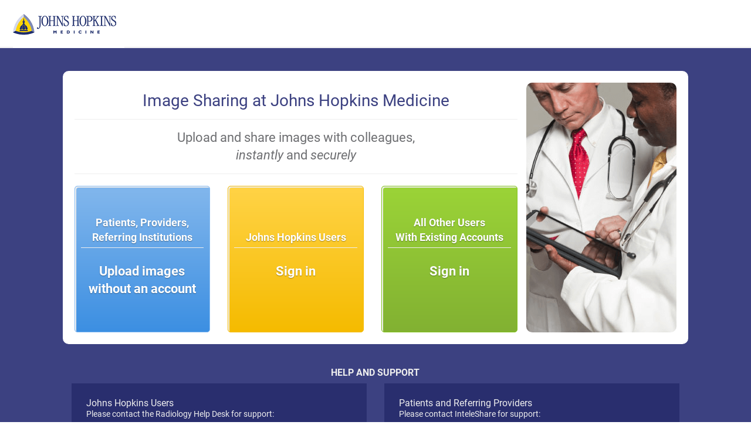

--- FILE ---
content_type: text/html; charset=utf-8
request_url: https://jhhsimagesharing.ambrahealth.com/
body_size: 43686
content:



<!doctype html>
<html lang="en">
<head>
    <title>InteleShare | Home</title>
    <meta http-equiv="X-UA-Compatible" content="IE=edge" />
    <meta charset="utf-8" />
    <meta name="description" content="DICOM medical image management system for routing and managing diagnostic medical image files, clinical reports and patient information" />
    <meta name="author" content="Intelerad" />
    <meta name="viewport" content="width=device-width, initial-scale=1.0" />
    <meta name="mobile-web-app-capable" content="yes" />
    <meta name="apple-mobile-web-app-status-bar-style" content="blue" />
    <meta name="apple-mobile-web-app-title" content="InteleShare" />
    <!-- IE needs a P3P policy (can be bogus) to allow cookies and redirect in IFRAME -->
    <meta http-equiv="P3P" content='CP="HONK"' />

    

    <script type="text/javascript">
        // See DG.Performance
        window.DGPerformancePageStartTime = new Date().getTime();
        window.DGPerformancePageCompleteTime = 0;
        // *** Before changing, please read https://github.com/dicomgrid/v3ui/wiki/Design-for-logging-to-Services-audit-log-API ***
        // Log errors and other information from the browser -- must be loaded before any other Javascript
        try {
            (function() {
                window.auditLog = function(bucket, data) {
                    try {
                        var xhr;
                        try {
                            xhr = new window.XMLHttpRequest();
                        } catch (e) {
                            xhr = new window.ActiveXObject("Microsoft.XMLHTTP");
                        }

                        if (xhr) {
                            if (!data || data == null || !bucket || bucket == null) return;

                            if (!('userAgent' in data)) {
                                var userAgent = navigator.userAgent;

                                // If we're using ChromeFrame, make userAgent matches what's reported via HTTP
                                if (userAgent.indexOf("Chrome") != -1 && window.externalHost) {
                                    userAgent = userAgent.replace("Chrome/", "chromeframe/");
                                }
                                data.userAgent = userAgent;
                            }
                            if (!('url' in data)) {
                                data.url = document.URL;
                            }

                            xhr.open('POST', '/api/v3/audit/log',true);
                            xhr.setRequestHeader('Content-type','application/x-www-form-urlencoded');
                            xhr.send('bucket=' + bucket + '&data=' + encodeURIComponent(JSON.stringify(data)));
                        }
                    } catch (e) {}

                    // Capture unhandled browser exceptions
                    if ("undefined" !== typeof window.onerror) {
                        window.onerror = function(errorMsg, url, lineNumber) {
                            window.auditLog('browsererror',
                                            {error: errorMsg,
                                             url: url,
                                             line: lineNumber,
                                             source: "uncaughtException"});
                            return false;
                        };
                    }
                }
            })();
            window.CONSOLE_LOG_LEVELS = "(none)".split(',') // comma-separated values: debug | info | warning | error or silent to hide any of them
        } catch(e) {}
    </script>







<!-- section mappings -->




    
    

<!--[if lt IE 7]> <html class="no-js ie6 oldie" lang="en"> <![endif]-->
<!--[if IE 7]>    <html class="no-js ie7 oldie" lang="en"> <![endif]-->
<!--[if IE 8]>    <html class="no-js ie8 oldie" lang="en"> <![endif]-->
        <link rel="shortcut icon" type="image/x-icon" href="favicon.ico">

        <!-- CSS concatenated and minified -->
        <!-- JS minified -->
        <script src="/static/resources/startup-1a83ecab20.min.js"></script>
<link href="/static/resources/style.css" rel="stylesheet" type="text/css" />
<link href="/static/resources/main.css" rel="stylesheet"><link href="/static/resources/app.css" rel="stylesheet">


        <script type="text/javascript">
        
            $(function() {
                // deal with session
                DG.User.Settings.sid = DG.Storage.get('sid');
                
                

                DG.Settings.vanity = "jhhsimagesharing";
                DG.Settings.RSNA = "";

                DG.Settings.RSNAclearinghouse = "";
                DG.Settings.isSSO = !!(DG.Core.getQSParameter("ssoLogin", false) == 'true');

                // TODO: remove these definitions after one month
                DG.Settings.LOG_LEVEL.silent =  DG.Settings.LOG_LEVEL.levels.indexOf("silent") > -1;
                // if silent is set, unset all other settings
                DG.Settings.LOG_LEVEL.debug = !DG.Settings.LOG_LEVEL.silent && DG.Settings.LOG_LEVEL.levels.indexOf("debug") > -1;
                DG.Settings.LOG_LEVEL.info = !DG.Settings.LOG_LEVEL.silent && DG.Settings.LOG_LEVEL.levels.indexOf("info") > -1;
                DG.Settings.LOG_LEVEL.warning = !DG.Settings.LOG_LEVEL.silent && DG.Settings.LOG_LEVEL.levels.indexOf("warning") > -1;
                DG.Settings.LOG_LEVEL.error = DG.Settings.LOG_LEVEL.levels.indexOf("error") > -1 || DG.Settings.LOG_LEVEL.levels.indexOf("(none)") > -1 || DG.Settings.LOG_LEVEL.levels[0] === '' || DG.Settings.LOG_LEVEL.levels.length === 0; // show errors even when this variable is unset
                DG.Settings.LOG_LEVEL.error = !DG.Settings.LOG_LEVEL.silent && DG.Settings.LOG_LEVEL.error;

                if (DG.RequestRouter.hasRoute()) {
                    // if the existing sid matches a route-defined sid then preserve the sid during logout
                    var preserveUserSid = DG.User.Settings.sid === DG.Core.getQSParameter("sid",'');
                    if (!DG.RequestRouter.keepLoggedIn()) {
                        DG.User.logOut(function() {
                            $(".content .page-header h1").html(DG.RequestRouter.getTitle());
                            $(".content h2.subtitle").html(DG.RequestRouter.getSubtitle());
                        }, null, preserveUserSid);
                    }
                }
                // make sure nav setup is first order of business
                if (DG.User.Settings.sid) {
                    DG.User.setupNav();
                }

                $('html').addClass(DG.Core.OS().toLowerCase() || 'win');

                var error = DG.Core.getQSParameter("error",null);
                if (error) {
                    var showError = DG.APIErrorMessage["DEFAULT"];
                    var errorDescription = DG.Core.getQSParameter("error_description",null);
                    if (DG.APIErrorMessage[error]) {
                        showError = DG.APIErrorMessage[error];
                    }
                    if (errorDescription) {
                        DG.Core.setFlashMessage(DG.Core.getQSParameter('error_description',''),"error");
                    } else {
                        // show SSO error for a long, long time (1hr)
                        DG.Core.showMessage(showError, "error", DG.Settings.isSSO ? 1000 * 60 * 60 : null);
                    }
                }
            });
        </script>


        <!-- Organization redirect if selected forbidden page -->
        <script>
            $(function() {
                if(DG.User.getUIPermission('hide_administration_tab') && location.pathname.match(/\/organization\/.+/) && !location.pathname.match(/\/organization\/forbidden.html/)) {
                    location.href = location.origin + '/organization/forbidden.html';
                }
            });
        </script>

        <link rel="shortcut icon" href="/favicon.ico">

        <!-- Default in root directory like favicon -->
        <link rel="apple-touch-icon" href="/apple-touch-icon.png">
        <!-- iPad and iPad mini @1x -->
        <link rel="apple-touch-icon" sizes="76x76" href="/static/images/touch-icon-ipad.png">
        <!-- iPhone 4, iPhone 4s, iPhone 5, iPhone 5c, iPhone 5s, iPhone 6, iPhone 6s -->
        <link rel="apple-touch-icon" sizes="120x120" href="/static/images/touch-icon-iphone-retina.png">
        <!-- iPad and iPad mini @2x -->
        <link rel="apple-touch-icon" sizes="152x152" href="/static/images/touch-icon-ipad-retina.png">
        <!-- iPad Pro -->
        <link rel="apple-touch-icon" sizes="167x167" href="/static/images/touch-icon-ipad-pro.png">
        <!-- iPhone 6 Plus and iPhone 6s Plus -->
        <link rel="apple-touch-icon" sizes="180x180" href="/static/images/touch-icon-iphone-6-plus.png">

        <script>(function(a,b,c){if(c in b&&b[c]){var d,e=a.location,f=/^(a|html)$/i;a.addEventListener("click",function(a){d=a.target;while(!f.test(d.nodeName))d=d.parentNode;"href"in d&&(d.href.indexOf("http")||~d.href.indexOf(e.host))&&(a.preventDefault(),e.href=d.href)},!1)}})(document,window.navigator,"standalone")</script>


        
        
        
          <link href="/api/v3/brand/asset?name=css&no_error=1" rel="stylesheet" type="text/css" />
        
        <!-- end CSS-->
    </head>

    <body data-dicomgrid-not-permitted="true">
    
        <!-- top bar -->
    <div class="navbar navbar-fixed-top">
        <div class="navbar-inner">
            <div class="container-fluid">
                <span class="navbar-brand"></span>
                <div class="navbar-collapse">
                    <ul class="nav navbar-nav" id='site-navigation' style="display: none;">
                        <li id="worklist-menu-link" class="">
                            <a id="worklist-link" href="/worklist/" data-i18n-token="global:worklists">Studies</a>
                        </li>
                        <li id="images-menu-link" class="" data-dicomgrid-permissions="dicomdata_view">
                            <a href="/images/" data-i18n-token="global:images">Images</a>
                        </li>
                        <li id="activity-menu-link" class="">
                            <a href="/activities/" data-i18n-token="global:activities">Activities</a>
                        </li>
                        <li id="qctasks-menu-link" class="" style="display:none;">
                            <a href="/qctasks/" data-i18n-token="global:qctasks">Tasks</a>
                        </li>
                        <li id="hl7-menu-link" class="" data-dicomgrid-permissions="hl7_message_view">
                            <a href="/hl7/#" data-i18n-token="global:hl7">HL7</a>
                        </li>
                        <li id="patients-menu-link" class="" data-dicomgrid-permissions="patient_view">
                            <a href="/patients/list" data-i18n-token="global:patients">Patients</a>
                        </li>
                        <li id="analytics-menu-link" class="" data-dicomgrid-permissions="analytics_view">
                            <a href="/analytics/" data-i18n-token="global:analytics">Analytics</a>
                        </li>
                        <li id="cases-menu-link" class="" data-dicomgrid-permissions="case_view">
                            <a href="/cases/" data-i18n-token="global:cases">Cases</a>
                        </li>
                        <li id="orders-menu-link" class="" data-dicomgrid-permissions="order_view">
                            <a href="/orders" data-i18n-token="global:orders">Orders</a>
                        </li>
                        <li id="messages-menu-link" class="" data-dicomgrid-permissions="message_view">
                            <a href="/messages" data-i18n-token="global:messages">Messages</a>
                        </li>
                        <li id="appointments-menu-link" class="" data-dicomgrid-permissions="appointment_view">
                            <a href="/appointments" data-i18n-token="global:appointments">Appointments</a>
                        </li>
                        <li id="sites-menu-link" class="" data-dicomgrid-permissions="site_view">
                            <a href="/sites" data-i18n-token="global:sites">Sites</a>
                        </li>
                        <li id="queries-menu-link" class="" data-dicomgrid-permissions="query_view">
                            <a href="/queries" data-i18n-token="global:queries" onclick="delete sessionStorage['queries:current-page']">Queries</a>
                        </li>
                        <li id="research-menu-link" class="" style="display:none;">
                            <a href="/research/#/anon_profiles" data-i18n-token="global:research">Research</a>
                        </li>
                        <li id="admin-menu-link" class="" data-dicomgrid-permissions="support sysadmin account_view account_user_view role_view location_view group_view node_view node_connect validate_view destination_view route_view customfield_view purge_view hl7_template_view hl7_transform_view webhook_view dictionary_view customcode_view sharing_rule_view accelerator_view terminology_view" data-dicomgrid-drop-permissions="hide_administration_tab">
                            <a href="/organization/users" data-i18n-token="global:administration">Administration</a>
                        </li>
                    </ul>

                    <div id="sign-out" style="display: none;">
                      <ul class="nav navbar-nav navbar-right">
                        <li id="global-nav-simple-mode" style="display: none">
                            <a href="/inbox" data-i18n-token="global:simple-mode">Simple Mode</a>
                        </li>
                        <li id="global-nav-support"><a href="/support" data-i18n-token="global:support">Help</a></li>
                        <li id="account-indicator" style="display: none;" class="v3dropdown"><span id="account-name"></span></li>
                        <li>
                            <a id="full-name" href="/user"></a>
                            <a href="/user?updates=true" id="updates-indicator" style="display: none"></a>
                        </li>
                        <li><a href="#" onclick="return DG.User.logOut()" data-i18n-token="global:sign-out">Sign Out</a></li>
                      </ul>
                    </div>
                </div>
            </div>
        </div>
        
        
    </div>

    

    <div class="container-fluid" id="page-content">
        
        <div class="content">
            <div id="root"></div>


<div id="content-container"></div>



        </div>

        <div id="react-modals-cnt"></div>
    </div>

    <footer class="footer">
        
        <div class="footer__inner">
            <div class="footer__powered_by">
                <div class="footer-powered-by"></div>
                <div class="footer__copyright">
                    &copy; 2026 <a href="https://www.intelerad.com/en/all-products/inteleshare/" target="_blank" class="text-inherit">Intelerad</a> - All rights reserved
                </div>
                <div class="footer__udi"><a href="#" id="udi-readable" data-dicomgrid-action-click="toggle-udi-qrcode" class="text-inherit">
    Version: +B228INTELESHARE0/$$7<span data-dicomgrid-version="3.25.2.0">3.25.2.0</span>H
</a>
<div id="udi-qrcode" style="position: absolute; padding-top: 10px; display: none;">
    <div id="qrcode"></div>

    <div id="about-box-dialog"></div>
</div>
</div>
            </div>
            <ul class="footer__links">
                <li>
                    <a class="indications-page-link" href="/indications" target="_blank" data-i18n-token="global:indications-for-use">
                        Indications for Use
                    </a>
                </li>
                <li>
                    <a class="terms-page-link" href="/terms" target="_blank" data-i18n-token="global:terms-of-use">
                        Terms of Use
                    </a>
                </li>
                <li>
                    <a class="privacy-page-link" href="/privacy.html" target="_blank" data-i18n-token="global:privacy-policy">
                        Privacy Policy
                    </a>
                </li>
            </ul>
        </div>
        
    </footer>
    <!-- includes -->
    <div id="prototypes" style="display: none;">
        
        
        

<style id="pin-verification-ambra-template" type="text/x-mustache">
   <div class="col-sm-6">
        <form class="form-horizontal">
            <div class="form-group">
                <div class="page-header col-sm-offset-3 col-sm-6">
                    <h1 data-i18n-token="global:verify-with-pin">Verify Pin</h1>
                </div>
            </div>
            <div class="form-group">
                <label class="col-sm-offset-3 col-sm-8" data-i18n-token="access:enter-pin">
                    Enter the security PIN number that was sent to you.
                </label>
            </div>
            <div class="form-group">
                <label class="control-label col-sm-3" data-i18n-token="global:pin-number">PIN number</label>
                <div class="col-sm-6">
                    <input class="form-control" id="pin" name="pin" type="text" data-validate="required" autofocus>
                    <span class="help-inline"></span>
                </div>
            </div>
            {{#showMethods}}
            <div class="form-group">
                <label class="control-label col-sm-3" data-i18n-token="global:pin-number">Method</label>
                <div class="col-sm-6">
                    <select id="preferred_2fa_method" value="{{defaultMethod}}" data-dicomgrid-action-change="generate-pin" class="form-control login-input__field login-input__field_select">
                    {{#methods}}
                        <option value="{{value}}" data-i18n-token="{{token}}">{{name}}</option>
                    {{/methods}}
                    </select>
                <span class="help-inline"></span>
                </div>
            </div>
            {{/showMethods}}
            <div class="form-group">
                <div class="col-sm-offset-3 col-sm-7">
                    <input type="checkbox" id="remember_device" style="margin-top:3px;"/>
                    <span data-i18n-token="global:remember-this-device" style="vertical-align:top;">Remember this device for 30 days</span>
                </div>
            </div>
            <div class="form-group">
                <div class="col-sm-offset-3 col-sm-12">
                    <button id="submit" class="btn btn-primary" data-dicomgrid-action-click="validate-pin" {{#validateAgreements}}data-validate-agreements="true"{{/validateAgreements}} data-i18n-value="global:submit">Submit</button>&nbsp;
                </div>
            </div>
        </form>
    </div>
</style>

<style id="pin-verification-template" type="text/x-mustache">
    <div class="login-block__pin">
        <form class="login-pin login-block__login">
            <div class="login-block__header"></div>
            <div class="login-block__logo">
                <div class="login-logo">
                    <div class="login-logo__icon"></div>
                    <div class="login-logo__name"></div>
                </div>
            </div>
            <div class="login-block__title">
                <div class="login-block__line"></div>
                <span role="heading" aria-level="1" data-i18n-token="global:sign-in">Login</span>
                <div class="login-block__line"></div>
            </div>
            <div class="login-block__content login-block__pin-form">
                {{{renderForm}}}
            </div>
            <div class="login-block__section login-block__buttons">
                <a class="login-button login-button_gray login-button_inline"
                    data-i18n-value="global:cancel" href="/">Cancel</a>
                <button id="submit"
                        class="login-button login-button_blue login-button_inline"
                        data-dicomgrid-action-click="validate-pin"
                        {{#validateAgreements}}data-validate-agreements="true"{{/validateAgreements}}
                        data-i18n-value="global:submit">Submit Code</button>
            </div>
            <div class="login-block__section login-block__section_bordered login-block__section_bottom">
                If you don’t have access to either of these options, please contact your administrator.
            </div>
        </form>
    </div>
</style>

<style id="pin-verification-form-template" type="text/x-mustache">
    <div class="form-group login-input login-input_pin">
        <div>
            <label class="login-input__label" data-i18n-token="access:enter-pin">
                Enter pin
            </label>
            <div>
                {{#isSMSorEmail}}
                A pin was sent to {{sentTo}}
                {{/isSMSorEmail}}
            </div>
            <div>
                {{#isToken}}
                    Please enter the pin from the authentication app
                {{/isToken}}
                {{^isToken}}
                    Please enter the pin to sign in
                {{/isToken}}
            </div>
        </div>
        <div style="margin-bottom: 10px;">
            <div class="login-input__pin">
                <input type="number" min="0" max="9" class="form-control login-input__field">
                <input type="number" min="0" max="9" class="form-control login-input__field">
                <input type="number" min="0" max="9" class="form-control login-input__field">
                <input type="number" min="0" max="9" class="form-control login-input__field">
                <input type="number" min="0" max="9" class="form-control login-input__field">
                <input type="number" min="0" max="9" class="form-control login-input__field">
                <input id="pin" name="pin" type="hidden" placeholder="PIN number" data-validate="required">
            </div>
            <span class="help-inline"></span>
        </div>
    </div>
    {{#showMethods}}
    <div class="login-pin-links">
        {{#isSMSorEmail}}
            <div>
                <a class="login-link login-link_small login-link_pointer"
                    data-dicomgrid-action-click="regenerate-pin"
                    data-method="{{defaultMethod}}"
                >Resend</a>
            </div>
        {{/isSMSorEmail}}
        {{#methods}}
            <div>
                <a class="login-link login-link_small login-link_pointer"
                    data-dicomgrid-action-click="generate-pin"
                    data-method="{{method}}">
                        {{#isToken}}Use Google Authenticator{{/isToken}}
                        {{^isToken}}Send code to {{/isToken}}
                        {{#sendTo}}{{.}}{{/sendTo}}
                </a>
            </div>
        {{/methods}}
    </div>
    {{/showMethods}}
    <div class="form-group login-input login-input_checkbox login-input_small">
        <input type="checkbox" id="remember_device" class="login-input__checkbox"/>
        <span class="login-input__label" data-i18n-token="global:remember-this-device">Remember this device for 30 days</span>
    </div>
</style>

<style id="signing-in-ambra-template">
    <div class="col-sm-5">
        <form class="form-horizontal">
            <div class="form-group">
                <div class="page-header col-sm-offset-3 col-sm-6">
                    <h1><span data-dicomgrid-processing-message="global:signing-in">Signing in...</span></h1>
                </div>
            </div>
        </form>
    </div>
</style>

<style id="signing-in-template">
    <div>
        <form class="form-horizontal">
            <div class="form-group">
                <div class="page-header col-sm-offset-3 col-sm-6">
                    <h1><span data-dicomgrid-processing-message="global:signing-in">Signing in...</span></h1>
                </div>
            </div>
        </form>
    </div>
</style>
<style id="agreements-verify-template" type="text/x-mustache">
    <div class="login-block__agreements login-block__inner">
        <form id="agreements-verify">
            <div class="login-block__heading" data-i18n-token="global:agreements">
                Agreements
            </div>
            <div class="login-block__heading login-block__heading_small" data-i18n-token="global:agreements-changed">
                Our agreements have changed since the last time you logged in, please review and accept them.
            </div>
            <div id="terms-agreement-wrapper" class="agreement-wrapper">
                <div class="form-group login-input login-input_checkbox checkbox">
                    <input id="tos" value="1" tabindex="6" type="checkbox" data-validate="required" class="login-input__checkbox">
                    <label class="login-input__label" for="tos">
                        <span data-i18n-token="global:i-accept-the-masculine" class="checkbox__text">I accept the</span>
                        <a class="terms-page-link" href="/terms.html" target="_blank" data-i18n-token="global:terms-of-use">Terms of Use</a>
                        <span class="help-inline" style="display: block"></span>
                    </label>
                </div>
            </div>

            <div id="privacy-agreement-wrapper" class="agreement-wrapper">
                <div class="form-group login-input login-input_checkbox checkbox">
                    <input id="hip" value="1" tabindex="7" type="checkbox" data-validate="required" class="login-input__checkbox">
                    <label class="login-input__label" for="hip">
                        <span data-i18n-token="global:i-accept-the-feminine" class="checkbox__text">I accept the</span>
                        <a class="privacy-page-link" href="https://www.intelerad.com/en/privacy-policy/" target="_blank" data-i18n-token="global:privacy-policy">Privacy Policy</a>
                        <span class="help-inline" style="display: block"></span>
                    </label>
                </div>
            </div>

            <div id="indicator-agreement-wrapper" class="agreement-wrapper">
                <div class="form-group login-input login-input_checkbox checkbox">
                    <input id="ifu" value="1" tabindex="8" type="checkbox" data-validate="required" class="login-input__checkbox">
                    <label class="login-input__label" for="ifu">
                        <span data-i18n-token="global:i-accept-the-feminine" class="checkbox__text">I accept the</span>
                        <a class="indications-page-link" href="/indications.html" target="_blank" data-i18n-token="global:indications-for-use">Indications for Use</a>
                        <span class="help-inline" style="display: block"></span>
                    </label>
                </div>
            </div>

            <div id="baa-wrapper">
                {{#baa_text}}
                <div class="form-group login-input login-input_checkbox">
                    <input type="checkbox" id="baa" value="1" tabindex="6" data-validate="required" class="login-input__checkbox" />
                    <label class="login-input__label">
                        <span class="checkbox__text" data-i18n-token="global:i-accept-the">I accept the</span>
                        <a href="{{baa_text}}" target="_blank" data-i18n-token="organization:baa">
                            Business Associate Agreement
                        </a>
                        <span class="help-inline" style="display: block"></span>
                    </label>
                </div>
                {{/baa_text}}
            </div>

            <div id="agreements-verify-actions">
                <button
                    class="login-button login-button_blue"
                    data-i18n-token="global:submit"
                    data-dicomgrid-action-click="verify-agreements"
                    style="margin-bottom: 16px;"
                >Submit</button>
                <button
                    class="login-button"
                    data-i18n-token="global:cancel"
                    data-dicomgrid-action-click="redirect-home"
                >Cancel</button>
            </div>
            <div class="login-block__splitter">
                <div class="line"></div>
                OR
                <div class="line"></div>
            </div>
            <div id="agreements-bypass-action" class="form-group" style="display: none;">
                <button class="login-button login-button_blue" data-dicomgrid-action-click="bypass-agreements" data-i18n-token="global:skip-until-next">
                    Skip until next login
                </button>
                <p class="help-block">
                    <span id="grace-period-days-remaining"></span> <span id="grace-period-days-label"></span>
                    <span data-i18n-token="global:days-remaining-grace-period">remain in your grace period. After the grace period you will be required to accept the policy in order to login.</span>
                </p>
            </div>
        </form>
    </div>
</style>

<style id="agreements-verify-ambra-template" type="text/x-mustache">
    <div class="col-sm-5">
        <form id="agreements-verify" class="form-horizontal minimal">
            <div class="form-group">
                <div class="page-header col-sm-offset-3 col-sm-7">
                    <h1 data-i18n-token="global:agreements">Agreements</h1>
                </div>
            </div>
            <div class="form-group">
                <div data-i18n-token="global:agreements-changed" class="col-sm-offset-3 col-sm-7">
                    Our agreements have changed since the last time you logged in, please review and accept them.
                </div>
            </div>
            <div class="form-group">
                <div class="col-sm-offset-3 col-sm-7">
                    <div id="terms-agreement-wrapper" class="agreement-wrapper">
    <div class="checkbox login-input login-input_checkbox">
        <label class="checkbox__label login-input__label">
            <input id="tos" value="1" type="checkbox" data-validate="required" class="login-input__checkbox" tabindex="7">
            <span data-i18n-token="global:i-accept-the-masculine" class="checkbox__text">I accept the</span>
            <a class="terms-page-link" href="/terms.html" target="_blank" data-i18n-token="global:terms-of-use" tabindex="8">Terms of Use</a>
        </label>
    </div>
    <span class="help-inline"></span>
</div>

<div id="privacy-agreement-wrapper" class="agreement-wrapper">
    <div class="checkbox login-input login-input_checkbox">
        <label class="checkbox__label login-input__label">
            <input id="hip" value="1" type="checkbox" data-validate="required" class="login-input__checkbox" tabindex="9">
            <span data-i18n-token="global:i-accept-the-feminine" class="checkbox__text">I accept the</span>
            <a class="privacy-page-link" href="https://www.intelerad.com/en/privacy-policy/" target="_blank" data-i18n-token="global:privacy-policy" tabindex="10">Privacy Policy</a>
        </label>
    </div>
    <span class="help-inline"></span>
</div>

<div id="indicator-agreement-wrapper" class="agreement-wrapper">
    <div class="checkbox login-input login-input_checkbox">
        <label class="login-input__label">
            <input id="ifu" value="1" type="checkbox" data-validate="required" class="login-input__checkbox" tabindex="11">
            <span data-i18n-token="global:i-accept-the-feminine" class="checkbox__text">I accept the</span>
            <a class="indications-page-link" href="/indications.html" target="_blank" data-i18n-token="global:indications-for-use" tabindex="12">Indications for Use</a>
        </label>
    </div>
    <span class="help-inline"></span>
</div>
                    <div id="baa-wrapper">
                        {{#baa_text}}
                        <div class="checkbox">
                            <label class="checkbox__label">
                                <input type="checkbox" id="baa" value="1" tabindex="6" data-validate="required" />
                                <span class="checkbox__text" data-i18n-token="global:i-accept-the">I accept the</span>
                                <a href="{{baa_text}}" target="_blank" data-i18n-token="organization:baa"
                                    >Business Associate Agreement</a
                                >
                            </label>
                        </div>
                        <span class="help-inline"></span>
                        {{/baa_text}}
                    </div>
                </div>
            </div>
            <div id="agreements-verify-actions" class="form-group">
                <div class="page-header col-sm-offset-3 col-sm-7">
                    <button
                        class="btn btn-primary"
                        data-i18n-token="global:submit"
                        data-dicomgrid-action-click="verify-agreements"
                    >
                        Submit</button
                    >&nbsp;
                    <button
                        class="btn btn-default"
                        data-i18n-token="global:cancel"
                        data-dicomgrid-action-click="redirect-home"
                    >
                        Cancel</button
                    >&nbsp;
                </div>
            </div>
            <div id="agreements-bypass-action" class="form-group" style="padding-top: 25px; display: none;">
    <div class="col-sm-offset-3 col-sm-7">
        <button class="btn btn-primary" data-dicomgrid-action-click="bypass-agreements" data-i18n-token="global:skip-until-next">Skip until next login</button>
        <p class="help-block">
            <span id="grace-period-days-remaining"></span> <span id="grace-period-days-label"></span>
            <span data-i18n-token="global:days-remaining-grace-period">remain in your grace period. After the grace period you will be required to accept the policy in order to login.</span>
        </p>
    </div>
</div>
        </form>
    </div>
</style>

<style id="login-form-template" type="text/x-mustache">
    <div class="login-block" role="main">
        <div id="entry-form">
            <form id="login-block-form">
                <div class="login-block__login">
                    <div class="login-block__header"></div>
                    <div class="login-block__logo">
                        <div class="login-logo">
                            <div class="login-logo__icon"></div>
                            <div class="login-logo__name"></div>
                        </div>
                    </div>
                    <div class="login-block__title">
                        <div class="login-block__line"></div>
                        <span role="heading" aria-level="1" data-i18n-token="global:sign-in">Login</span>
                        <div class="login-block__line"></div>
                    </div>
                    <div class="login-block__content">
                        <div class="login-block__form">
                            <div class="login-form">
                                <div class="login-form__inputs">
                                    <div class="form-group login-input login-input_border-bottom">
                                        <span class="login-input__icon">
                                            <img src="/static/images/icons/person.svg" />
                                        </span>
                                        <input
                                            data-validate="required"
                                            id="login"
                                            name="login"
                                            type="text"
                                            class="form-control login-input__field"
                                            placeholder="Login"
                                            data-i18n-token="global:account-login"
                                            data-dicomgrid-action-input="login-password-input"
                                        />
                                    </div>
                                    <div class="form-group login-input">
                                        <span class="login-input__icon">
                                            <img src="/static/images/icons/lock.svg" />
                                        </span>
                                        <input
                                            data-validate="required"
                                            type="password"
                                            autocomplete="off"
                                            id="password"
                                            name="password"
                                            class="form-control login-input__field"
                                            placeholder="Password"
                                            data-i18n-token="global:password"
                                            data-dicomgrid-action-input="login-password-input"
                                        />
                                    </div>
                                </div>
                                <div class="login-form__submit">
                                    <button id="submit" type="submit" class="login-form-submit" data-dicomgrid-action-click="sign-in"></button>
                                </div>
                            </div>
                            <div class="login-block__error" style="display: none">
                                <div class="login-error">
                                    <div class="login-error__icon">
                                        <img src="/static/images/icons/warning.svg" />
                                    </div>
                                    <div class="login-error__text"></div>
                                </div>
                            </div>
                            <div class="login-block__captcha" style="display: none"></div>
                        </div>
                        <div class="login-block__forgot">
                            <a
                                id="popover-button"
                                data-dicomgrid-popover-template="reset-password-template"
                                href="#"
                                data-i18n-token="global:forgot-your-password"
                                class="login-link"
                                >Forgot password?</a
                            >
                        </div>
                        <div id="google-oauth" class="login-block__oauth" style="display: none">
                            <a href="#" data-dicomgrid-action-click="google-oauth">
                                <img
                                    src="/static/images/demos/google/btn_google_signin_ambra.png"
                                    border="0"
                                    width="181"
                                    height="41"
                                />
                            </a>
                        </div>
                    </div>
                    <div class="login-block__section login-block__section_centered login-block__section_bordered">
                        <a
                            id="register-link"
                            href="#"
                            data-dicomgrid-action-click="redirect-register"
                            data-i18n-token="global:register-here"
                            class="login-link login-link_big"
                            >Register here</a
                        >
                    </div>
                    <ul
                        id="custom-docs"
                        class="login-block__links login-block__links_flex login-block__links_bordered list-unstyled"
                        style="display: none"
                    ></ul>
                </div>
            </form>
        </div>
    </div>
</style>



<style id="chromeframe-message-template" type="text/x-mustache">
    <p><strong data-i18n-token="global:chrome-frame-required">Google Chrome Frame required to proceed.</strong> <a href="http://www.google.com/chromeframe/eula.html?user=true" data-i18n-token="global:click-here-for-instructions">Click here</a> for instructions.</p>
</style>

<style id="chromeframe-modal-template" type="text/x-mustache">
    <div id="chromeframe-modal" class="modal fade">
        <div class="modal-header">
            <a class="close" data-dismiss="modal">×</a>
            <h3 data-i18n-token="global:html5-required">HTML5 Support Required</h3>
        </div>
        <div class="modal-body">
            <p data-i18n-token="global:html5-required-details">Ambra is an HTML5 application written using open web standards.  This version of Internet Explorer can support HTML5 in just a few seconds by installing the Google Chrome Frame plugin for IE.</p>
            <p data-i18n-token="global:install-google-chrome-frame">Please <a href="http://www.google.com/chromeframe/eula.html?user=true">click here</a> for instructions and a link to install Google Chrome Frame.</p>
        </div>
        <div class="modal-footer">
            <a href="http://www.google.com/chromeframe/eula.html?user=true" class="btn btn-primary" data-i18n-token="global:get-google-chrome-frame">Get Google Chrome Frame</a>
            <a href="#" class="btn btn-default" data-dismiss="modal" data-i18n-token="global:close">Close</a>
        </div>
    </div>
</style>

<style id="form-captcha-field-template" type="text/x-mustache">
    <div id="captcha-field" data-type="captcha">{{{captcha}}}</div>
</style>

<style id="pin-generated-message" data-i18n-token="login:pin-generated-message" type="text/mustache">
    {{#isSMS}}
        Your PIN has now been sent to {{sentTo}}
    {{/isSMS}}
    {{#isEmail}}
        Your PIN has now been sent to {{sentTo}}
    {{/isEmail}}
    {{#isToken}}
        Copy the PIN from the authentication app
    {{/isToken}}
</style>

<style id="pin-resent-message" data-i18n-token="login:pin-generated-message" type="text/mustache">
    The pin was resent successfully
</style>


        <style id="multi-account-select" type="text/x-mustache">
    <a href="#" class="dropdown-toggle" data-toggle="dropdown" onClick="setTimeout(function(){$('#multi-account-filter input').trigger('focus')},0)">{{ accountName }}<b class="caret"></b></a>
    <ul class="dropdown-menu">
        <li id="multi-account-filter" style="display:none" class="multiselect-item filter">
            <div class="input-group">
                <span class="input-group-addon">
                    <i class="glyphicon glyphicon-search"></i>
                </span>
                <input class="form-control multiselect-search" type="text" placeholder="" onClick="DG.User.onAccountFilterClick(event)" oninput="DG.User.scheduleAccountsFiltering(event)"/>
            </div>
        </li>
        <li id="multi-account-select-not-found" style="display:none">
            <label data-i18n-token="global:no-matches">No matches found</label>
        </li>
        {{#accounts}}
            <li>
                <a href="#" id="{{uuid}}" onClick="DG.User.selectAccountRedirect('{{uuid}}')">{{name}}</a>
            </li>
        {{/accounts}}
    </ul>
</style>

<style id="single-account-select" type="text/x-mustache">
    <a href="#" data-dicomgrid-action-click="redirect-home">{{ accountName }}</a>
</style>

<style id="grid-admin-select" type="text/x-mustache">
    {{#includeDivider}}
    <li class="divider"></li>
    {{/includeDivider}}
    <li><a href="/organizations/organization.html" data-i18n-token="global:create-organization">Create an organization</a></li>
    {{{manageOptionHtml}}}
    <li><a href="/watchdog/brands" data-i18n-token="global:grid-administration" onClick="window.location='/watchdog/brands'">Grid Administration</a></li>
</style>
<style id="manage-multiple-accounts-option" type="text/x-mustache">
    <li><a href="#" data-dicomgrid-action-click="redirect" data-i18n-token="global:manage-multiple-organizations" data-dicomgrid-redirect-url="/organizations/users">Manage organizations</a></li>
</style>

<style id="flash-message" type="text/x-mustache">
    <div class="flash-message-wrapper">
        <div class="alert alert-{{clazz}}">
            {{{msg}}}
        </div>
    </div>
</style>

<style id="dismissible-flash-message" type="text/x-mustache">
    <div class="flash-message-wrapper">
        <div class="alert alert-{{clazz}} alert-dismissible">
            <button type="button" class="close" data-dismiss="alert" aria-label="Close"><span aria-hidden="true">&times;</span></button>
            {{{msg}}}
        </div>
    </div>
</style>

<style id="account-namespace-template" type="text/x-mustache">
    {{#entities}}
        <optgroup value="{{type}}" data-dicomgrid-type="{{type}}" data-i18n-token="{{i18n_token}}" label="{{type_label}}">
        {{#namespaces}}
        <option value="{{uuid}}" data-dicomgrid-namespace-type="{{type}}" data-dicomgrid-namespace-type-uuid="{{type_uuid}}">{{name}}</option>
        {{/namespaces}}
        </optgroup>
    {{/entities}}
</style>

<style id="sharing-dialog" type="text/html">
    <div class="modal" id="share-dialog">
        <div class="modal-dialog">
            <div class="modal-content">
                <div class="modal-header">
                    <a class="close" data-dismiss="modal">×</a>
                    {{#isBulkAction}}
                        <h2 data-i18n-token="study:share-studies">Share Studies</h2>
                    {{/isBulkAction}}
                    {{^isBulkAction}}
                        <h2 data-i18n-token="study:share-study">Share Study</h2>
                    {{/isBulkAction}}
                </div>
                <div class="modal-body">
                    <section>
                        <h3 data-i18n-token="study:sharing-following-studies">You are sharing the following studies:</h3>
                        <ul>
                            {{#studies}}
                            <li>{{PatientName}} (<span data-i18n-token="study:patient-dob">DOB</span>: {{PatientBirthDate}}), <span data-i18n-token="study:patient-accession">Accession</span>: {{AccessionNumber}} <!-- from {{StudyCreateDate}}--></li>
                            {{/studies}}
                        </ul>
                    </section>
                    <section class="well">
                        <p style="font-size:1.3em" data-i18n-token="study:message-to-recipient">Message to recipient</p>
                        <textarea name="message" rows="2" style="width:99%"></textarea>
                    </section>
                    <section>
                        <form class="form-horizontal">
                            <div class="tabbable" id="sharing_tabs">
                                <ul class="nav nav-tabs">
                                    {{#types}}
                                    <li><a href="#share_type_{{name}}" data-i18n-token="{{token}}" data-toggle="tab" data-dicomgrid-share-type="{{name}}">{{text}}</a></li>
                                    {{/types}}
                                </ul>

                                <div class="tab-content" style='padding-top: 20px;'>
                                    {{#types}}
                                        <div class="tab-pane" style="max-height:{{maxHeight}}px; overflow-y: auto;" id="share_type_{{name}}" data-dicomgrid-share-add-input="{{addInputTemplateID}}">
                                        {{#filter}}
                                            <span style="float:right;margin:15px 50px 0 0;">
                                              <span data-i18n-token="global:live-search">Live search</span> <br/><input type="text" data-provide="typeahead" data-dicomgrid-action-keyup="filter-list" class="form-control">
                                            </span>
                                        {{/filter}}
                                        </div>
                                    {{/types}}
                                </div>
                            </div>
                        </form>
                    </section>
                </div>
                <div class="modal-footer">
                    {{#isBulkAction}}
                        <a href="#"
                           class="btn btn-primary"
                           data-dicomgrid-action-click="complete-share-studies"
                           data-i18n-token="study:share-studies"
                        >
                            Share Studies
                        </a>
                    {{/isBulkAction}}
                    {{^isBulkAction}}
                        <a  href="#"
                            class="btn btn-primary"
                            data-dicomgrid-action-click="complete-share-studies"
                            data-i18n-token="study:share-study"
                            data-dicomgrid-study-uuid="{{studies.0.study_uuid}}"
                        >
                            Share Study
                        </a>
                    {{/isBulkAction}}
                    <a href="#" class="btn btn-default" data-dismiss="modal" data-i18n-token="global:close">Close</a>
                </div>
            </div>
        </div>
    </div>
</style>

<style id="delete-study-share-dialog" type="text/x-mustache">
    <div class="modal" id="delete-share-dialog">
        <div class="modal-dialog">
            <div class="modal-content">
                <div class="modal-header">
                    <a class="close" data-dismiss="modal">×</a>
                    <h3 data-i18n-token="study:remove-study-shares">Remove Study Shares</h3>
                </div>
                <div class="modal-body">
                    <div class="alert alert-warning">
                        <span data-i18n-token="study:remove-study-shares-from-your-list">You are about to remove the selected shares for the following studies. This action cannot be undone.</span>
                    </div>
                    <div id="delete-study-share-list"></div>
                </div>
                <div class="modal-footer">
                    <button class="btn btn-danger" data-dicomgrid-action-click="study-remove-share"><strong data-i18n-token="global:remove">Remove</strong></button>
                    <button href="#" class="btn btn-default" data-dismiss="modal" data-i18n-token="global:cancel">Cancel</button>
                </div>
            </div>
        </div>
    </div>
</style>

<style id="delete-study-share-template" type="text/x-mustache">
    {{#studies}}
    <ul class="list-unstyled" data-dicomgrid-study-uuid="{{study_uuid}}">
        <li>
            {{#shares.length}}
                <button class="btn btn-default" style="position:relative;top:-2px;" data-dicomgrid-action-click="study-remove-share-select-all">Select all</button>&nbsp;
            {{/shares.length}}
            <strong class="upper primary-info">{{PatientName}}</strong>
            (<span data-i18n-token="study:patient-dob">DOB</span>: {{#PatientBirthDate}}{{PatientBirthDate}}{{/PatientBirthDate}}{{^PatientBirthDate}} - {{/PatientBirthDate}}), <span data-i18n-token="study:patient-accession">Accession</span>: {{AccessionNumber}} <!-- from {{StudyCreateDate}}-->
            <span data-i18n-token="global:study">Study</span>: {{StudyDescription}}
        </li>

        {{#shares}}
            <li style="padding-left: 1rem;">
                <label title="{{name}} ({{type}})">
                    <input type="checkbox" data-dicomgrid-share-type="{{type}}_id" data-dicomgrid-share-uuid="{{uuid}}" value="{{uuid}}" class="share-with">
                    {{name}}
                    {{#copy}}<span class="label label-default">Copy</span>{{/copy}}
                </label>
            </li>
        {{/shares}}
        {{^shares}}
            <li>None</li>
        {{/shares}}

    </ul>
    {{/studies}}
</style>

<style id="patient-studies-data-table-template" type="text/x-mustache">
    {{#studies}}
    <tbody data-dicomgrid-study-uuid="{{uuid}}"
    data-dicomgrid-storage-namespace="{{storage_namespace}}"
    data-dicomgrid-study-uid="{{study_uid}}"
    data-dicomgrid-phi-namespace="{{phi_namespace}}"
    data-dicomgrid-study-patient-name="{{patient_name}}"
    data-dicomgrid-modality="{{modality}}">
        <tr data-dicomgrid-study-uuid="{{uuid}}"
        data-dicomgrid-storage-namespace="{{storage_namespace}}"
        data-dicomgrid-study-uid="{{study_uid}}"
        data-dicomgrid-phi-namespace="{{phi_namespace}}"
        data-dicomgrid-study-patient-name="{{patient_name}}"
        data-dicomgrid-modality="{{modality}}">
            <td>
                {{dateTime}}
            </td>
            <td>
                 {{study_description}}
            </td>
            <td>
                 {{modality}}
            </td>
            <td>
                 {{referring_physician}}
            </td>
            <td>
                {{image_count}}
            </td>
            <td>
                {{{browseButton}}}
            </td>
            <td>
                {{{reportLink}}}
            </td>
        </tr>
    </tbody>
    {{/studies}}
    {{^studies}}
    <tbody>
        <tr valign="top">
            <td colspan="2" data-i18n-token="patients:no-found">No studies found.</td>
            <td></td>
        </tr>
    </tbody>
    {{/studies}}
</style>

<style id="hl7-link-template" type="text/x-mustache">/report?uuid={{uuid}}&study_uuid={{study_uuid}}&sid={{sid}}</style>

<style id="attachment-link-template" type="text/x-mustache">
    /host/{{engine_fqdn}}/api/v3/storage/study/{{storage_namespace}}/{{study_uid}}/attachment/latest?phi_namespace={{phi_namespace}}&sid={{sid}}
</style>

<style id="selected-attachment-link-template" type="text/x-mustache">
    /host/{{engine_fqdn}}/api/v3/storage/study/{{storage_namespace}}/{{study_uid}}/attachment/{{id}}/version/{{version}}?phi_namespace={{phi_namespace}}&sid={{{sid}}}
</style>

<style id="patient-study-report-link" type="text/x-mustache">
    <a href="{{recentLink}}" id="recent-{{uuid}}" target="_blank"
       rel="tooltip" title="Latest report" data-container="body"
       class="btn btn-default btn-sm"
       data-i18n-token="global:latest-report"><i class="glyphicon glyphicon-file"/></a>
</style>

<style type="text/x-mustache" id="entity_list">
    <ul class="list-unstyled inputs-list"  data-dicomgrid-share-type="{{type}}_id">
        {{#shares}}
        <li>
            <label>
              <input type="checkbox" value="{{uuid}}" class="share-with"> {{name}}
            </label>
        </li>
        {{/shares}}
    </ul>
</style>

<style type="text/x-mustache" id="share_share_code">
    <div class="form-group">
        <label class="control-label col-sm-3" data-i18n-token="global:share-code">Share code</label>
        <div class="col-sm-6">
            <input data-validate="required" class="form-control" id="share_code" size="30" type="text"/>
            <span class="help-inline"></span>
        </div>
    </div>
</style>

<style type="text/x-mustache" id="share_email">
    <div class="form-group">
        <label class="control-label col-sm-4" data-i18n-token="global:email-address">Email address</label>
        <div class="col-sm-6">
            <input data-validate="required" class="form-control" id="share_email" size="30" type="text"/>
            <span class="help-inline"></span>
        </div>
    </div>
</style>

<style type="text/x-mustache" id="share_email_confirm">
    <div class="form-group">
        <label class="control-label col-sm-4" data-i18n-token="global:email-address">Confirm email address</label>
        <div class="col-sm-6">
            <input data-validate="required" class="form-control" id="share_email_confirm" size="30" type="text"/>
            <span class="help-inline"></span>
        </div>
    </div>
</style>

<style type="text/x-mustache" id="share_rsna">
    <div class="form-group">
        <label class="control-label col-sm-3" data-i18n-token="global:email-address">Email address</label>
        <div class="col-sm-6">
            <input data-validate="required email" class="form-control" id="share_rsna_exam_id" size="30" type="text"/>
            <span class="help-inline"></span>
        </div>
    </div>
    <div class="form-group">
        <label class="control-label col-sm-3" data-i18n-token="global:rsna-access-code">PIN</label>
        <div class="col-sm-6">
            <input data-validate="required min-length(6) max-length(20)" data-invalid-min-length="Must be at least 6 characters." data-invalid-max-length="Must be less than 20 characters." class="form-control" id="share_rsna_access_code" size="30" type="text"/>
            <script>document.getElementById("share_rsna_access_code").value= (''+Math.random()).substring(2,6) + (''+Math.random()).substring(2,6);</script>
            <span class="help-inline"></span>
        </div>
    </div>
</style>

<style type="text/x-mustache" id="share_npi">
    <h4>Search Providers</h4>
    <form id="npi-search">
        <div class="form-group">
            <label class="control-label col-sm-3" data-i18n-token="global:last-name">Last name</label>
            <div class="col-sm-6">
                <input data-validate="required" class="form-control" id="last" size="30" type="text"/>
                <span class="help-inline"></span>
            </div>
        </div>

        <div class="form-group">
            <label class="control-label col-sm-3" data-i18n-token="global:state">State</label>
            <div class="col-sm-6">
                <select class="form-control" data-validate="required" id="state">
                    <option value="">select</option>
                    {{#states}}
                        <option value="{{abbreviation}}">{{name}}</state>
                    {{/states}}
                </select>
                <span class="help-inline"></span>
            </div>
        </div>

        <div class="form-group">
            <label class="control-label col-sm-3" data-i18n-token="global:first-name">First name</label>
            <div class="col-sm-6">
                <input class="form-control" id="first" size="30" type="text" placeholder="optional"/>
                <span class="help-inline"></span>
            </div>
        </div>

        <div class="form-group">
            <label class="control-label col-sm-3" data-i18n-token="global:zip">Zip code</label>
            <div class="col-sm-6">
                <input class="form-control" id="zip" size="30" type="text" placeholder="optional"/>
                <span class="help-inline"></span>
            </div>
        </div>

        <div class="form-group">
            <label class="control-label col-sm-3"></label>
            <div class="col-sm-6">
                <button class="btn btn-primary" data-dicomgrid-action-click="search-npi">Search</button>
                <button class="btn btn-default" data-dicomgrid-action-click="clear-search-npi">Clear</button>
            </div>
        </div>
    </form>

    <div id="npi-results" style="display: none;">
        <h4>Provider Results</h4>
        <div id="npi-records" style="padding-left: 20px;">
        </div>
    </div>
</style>

<style type="text/x-mustache" id="npi-records-template">

    {{#providers}}
        <div class="form-group">
            <label class="control-label col-sm-1"><input type="radio" name="share_npi" value="{{npi}}"></label>
            <div class="col-sm-6">
                {{name}}<br>
                {{city}}, {{state}}<br>
                <b>NPI: {{npi}}</b>
            </div>
        </div>
    {{/providers}}
    {{^providers}}
        No providers found.
    {{/providers}}
</style>

<!-- search builder -->
<style type="text/x-mustache" id="form-boolean">
    <div class="form-group" style="vertical-align: top;">
        <label for="{{elementName}}" data-i18n-token="search:{{#i18ntoken}}{{i18ntoken}}{{/i18ntoken}}{{^i18ntoken}}{{name}}{{/i18ntoken}}">{{title}} <small>{{helper}}</small></label><br/>
        <div>
            <input type="radio"
                name="{{elementName}}" id="{{elementName}}" class="input-medium" value="{{true_value}}" /> <span data-i18n-token="{{true_i18n_token}}">{{true_label}}</span>
                <br/>
            <input type="radio"
                name="{{elementName}}" id="{{elementName}}" class="input-medium" value="{{false_value}}"/> <span data-i18n-token="{{false_i18n_token}}">{{false_label}}</span>
        </div>
    </div>
</style>

<style type="text/x-mustache" id="form-plain-text">
    <div class="form-group">
        <label for="{{elementName}}" data-i18n-token="search:{{#i18ntoken}}{{i18ntoken}}{{/i18ntoken}}{{^i18ntoken}}{{name}}{{/i18ntoken}}">{{title}} <small>{{helper}}</small></label><br/>
        <input type="text" placeholder="{{placeholder}}"
            name="{{elementName}}" id="{{elementName}}" class="form-control" data-i18n-token="search:{{#i18ntoken}}{{i18ntoken}}{{/i18ntoken}}{{^i18ntoken}}{{name}}{{/i18ntoken}}" data-dicomgrid-origfiltername="{{origFilterName}}" data-dicomgrid-altfiltername="{{altFilterName}}">
    </div>
</style>

<style type="text/x-mustache" id="form-tags-input">
    <div class="form-group" style="width: 200px;">
        <label for="{{elementName}}" data-i18n-token="search:{{#i18ntoken}}{{i18ntoken}}{{/i18ntoken}}{{^i18ntoken}}{{name}}{{/i18ntoken}}">{{title}} <small>{{helper}}</small></label><br/>
        <input type="text" data-role="tagsinput"
            name="{{elementName}}" id="{{elementName}}" class="form-control" data-i18n-token="search:{{#i18ntoken}}{{i18ntoken}}{{/i18ntoken}}{{^i18ntoken}}{{name}}{{/i18ntoken}}" data-dicomgrid-origfiltername="{{origFilterName}}" data-dicomgrid-altfiltername="{{altFilterName}}">
    </div>
</style>

<style type="text/x-mustache" id="form-hidden">
    <input type="hidden" name="{{elementName}}" id="{{elementName}}" class="form-control" data-i18n-token="search:{{#i18ntoken}}{{i18ntoken}}{{/i18ntoken}}{{^i18ntoken}}{{name}}{{/i18ntoken}}">
</style>

<style type="text/x-mustache" id="form-calendar">
    <input type="text" style="display: {{display}}; {{style_props}}" placeholder="{{title}}"
           data-i18n-placeholder="search:{{#i18ntoken}}{{i18ntoken}}{{/i18ntoken}}{{^i18ntoken}}{{name}}{{/i18ntoken}}"
           data-provide="datepicker"
           data-date-autoclose="true"
           data-date-format="{{display_format}}"
           data-datepicker-result-format="{{result_format}}"
           {{{additionalAttributes}}}
           name="{{elementName}}" id="{{elementName}}"
           class="form-control {{name}} {{className}}" value="{{#default_value}}{{default_value}}{{/default_value}}">
</style>

<style type="text/x-mustache" id="form-multi-select">
    <div class="form-group">
        <label for="{{elementName}}" data-i18n-token="search:{{#i18ntoken}}{{i18ntoken}}{{/i18ntoken}}{{^i18ntoken}}{{name}}{{/i18ntoken}}">{{title}}</label><br/>
        <select class="form-control" name="{{elementName}}" id="{{elementName}}" title="{{title}}" data-dicomgrid-origfiltername="{{origFilterName}}" data-dicomgrid-altfiltername="{{altFilterName}}">
            <option value="" data-i18n-token="global:all">All</option>
            {{#values}}
            <option value="{{key}}" data-i18n-token="{{i18ntoken}}">{{value}}</option>
            {{/values}}
        </select>
    </div>
</style>

<style type="text/x-mustache" id="form-multi-select-empty">
    <label for="{{elementName}}" data-i18n-token="search:{{#i18ntoken}}{{i18ntoken}}{{/i18ntoken}}{{^i18ntoken}}{{name}}{{/i18ntoken}}">{{title}}</label>
    <select class="form-control" name="{{elementName}}" id="{{elementName}}" title="{{title}}" data-dicomgrid-origfiltername="{{origFilterName}}" data-dicomgrid-altfiltername="{{altFilterName}}">
        {{#values}}
        <option value="{{key}}" data-i18n-token="{{i18ntoken}}">{{value}}</option>
        {{/values}}
    </select>
</style>

<style type="text/x-mustache" id="form-action-handler">
    <div class="form-group">
        <div class="btn-group">
            {{#handlers}}
            <button class="btn btn-{{type}} btn-{{size}}"
                data-placement="top" rel='tooltip'
                data-dicomgrid-action-click="{{action}}" {{{popoverAttributes}}}
                data-dicomgrid-form-id="{{formid}}"
                data-i18n-token="{{i18ntoken}}"
                title='{{helper}}'><span data-i18n-token="{{i18ntoken}}">{{title}}</span></button>
            {{/handlers}}
        </div>
    </div>
</style>

<style id="form-save-search" type="text/x-mustache">
    <div><a class="close cancel-popover" href="#" style="position: relative; top: -15px; left: 10px;">x</a></div>
    <label for="save-search-name" data-i18n-token="search:save-name">Save Search</label><br/>
    <input type="text" placeholder="search name" data-i18n-placeholder="global:search-name"
       id="save-search-name" class="form-control">
    <div id="save-search-actions" style="display:{{displayActions}}">
        {{#showShare}}
            <div data-dicomgrid-permissions="account_edit" data-i18n-token="global:share-with-account" class="share-filter-group">
                <input type="checkbox" id="share-saved-search" data-share-param="account_id"> Share with account
            </div>
            <div class="share-filter-group" style="display:none">
                <input data-dicomgrid-action-click="share_cb_click" data-share-param="group_id" data-share-options-id="share-with-groups_list" data-select-id="share_groups_multiselect" type="checkbox" id="share-with-groups-cb"> <span data-i18n-token="global:share-with-groups-list">Share with groups</span>
                <div id="share-with-groups_list" style="display:none"></div>
            </div>
            <div class="share-filter-group" style="display:none">
                <input data-dicomgrid-action-click="share_cb_click" data-share-param="location_id" data-share-options-id="share-with-locations_list" data-select-id="share_locations_multiselect" type="checkbox" id="share-with-locations-cb"> <span data-i18n-token="global:share-with-locations-list">Share with locations</span>
                <div id="share-with-locations_list" style="display:none"></div>
            </div>
            <div data-dicomgrid-permissions="account_user_view" class="share-filter-group" style="display:none">
                <input data-dicomgrid-action-click="share_cb_click" data-share-param="user_id" data-share-options-id="share-with-users_list" data-select-id="share_users_multiselect" type="checkbox" id="share-with-users-cb"> <span data-i18n-token="global:share-with-users-list">Share with users</span>
                <div id="share-with-users_list" style="display:none"></div>
            </div>
            <div data-dicomgrid-permissions="role_view" style="display:none">
                <input data-dicomgrid-action-click="share_cb_click"
                        data-share-param="role_id"
                        data-share-options-id="share-with-roles_list"
                        data-select-id="share_roles_multiselect"
                        type="checkbox" id="share-with-roles-cb"> <span data-i18n-token="global:share-with-roles-list">
                    Share with roles
                </span>
                <div id="share-with-roles_list" style="display:none"></div>
            </div>
        {{/showShare}}
        <div style="margin-top:14px"></div>
        <button class="btn btn-default btn-sm"
            data-placement="top" rel='tooltip'
            data-dicomgrid-action-click="save-{{type}}-search"
            id="save-{{type}}-search" data-dicomgrid-search-uuid=""
            data-i18n-token="global:save"
            data-dicomgrid-form-id="{{formid}}"><span data-i18n-token="global:save">Save</span></button>
        <button id="delete-saved-filter" class="btn btn-default btn-sm" style="display: none;"
            data-placement="top" rel='tooltip'
            data-dicomgrid-action-click="delete-saved-filter"
            data-dicomgrid-action-callback="saved-filter-deleted"
            data-i18n-token="global:delete"
            data-dicomgrid-form-id="{{formid}}">Delete</button>
    </div>
</style>

<style id="pacs-dropdown-item" type="text/x-mustache">
    <ul class="dropdown-menu" style="min-width: 340px;" id="pacs_selection">
        <li style="position:relative;padding-right: 30px;">
            <input style="margin: 0 20px; padding-right: 25px;" class="form-control" type="text" placeholder="Type to filter" data-dicomgrid-action-input="action-send-filter-process-change" data-dicomgrid-action-click="action-send-filter-process-click"/>
            <span style="font-size:1.2em; cursor: pointer; position: absolute; top: 2px; right: 20px;" data-dicomgrid-action-click="action-send-filter-process-clear-click">&times;</span>
        </li>
        {{#destinations}}
        <li data-button="1">
            <a
                data-dicomgrid-destination-id="{{uuid}}"
                href="#"
                data-dicomgrid-action-click="{{actionPrefix}}push-study-to-destination"
            >
                {{name}} [AETitle: {{aetitle}}]
            </a>
        </li>
        {{/destinations}}
        {{^destinations}}
        <li><a href="#" data-i18n-token="global:no-destinations">No Destinations</a></li>
        {{/destinations}}
    </ul>
</style>

<style id="destination-dropdown-template" type="text/x-mustache">
    <select id="{{id}}" class="form-control {{{clazz}}}" {{{attributes}}}>
    {{#destinations}}
        <option value="{{uuid}}">{{name}}</option>
    {{/destinations}}
    </select>
</style>

<style id="modality-dropdown-template" type="text/x-mustache">
    {{#values}}
        <option value="{{key}}" data-i18n-token="{{i18ntoken}}">{{value}}</option>
    {{/values}}
</style>

<style id="sex-dropdown-template" type="text/x-mustache">
    {{#values}}
        <option value="{{key}}" data-i18n-token="{{i18ntoken}}">{{value}}</option>
    {{/values}}
</style>

<style id="sex-dropdown-label-template" type="text/x-mustache">
    {{#values}}
        <option value="{{key}}" data-i18n-token="{{i18ntoken}}">{{label}}</option>
    {{/values}}
</style>

<style id="transfer-account-modal" type="text/x-mustache">
    <div class="modal" id="share-dialog">
        <div class="modal-header">
            <a class="close" data-dismiss="modal">×</a>
              <h3><span data-i18n-token="global:welcome-to">Welcome to</span> {{accountName}}'s <span data-i18n-token="global:imaging-portal">Imaging Portal</span></h3>
        </div>
        <div class="modal-body">
            <section>
                <p data-i18n-token="global:redirect-img-portal">
                    You were redirected here because <strong>{{accountName}}</strong> is migrating you to the brand new version of its online medical imaging portal.
                </p>
                <p data-i18n-token="global:please-chg-bkmk">
                    Please change your bookmark to <strong style="font-size:1.3em">{{domain}}.ambrahealth.com</strong>.
                </p>
                <p data-i18n-token="global:username-stay-same">
                    Your username will stay the same, and is shown below.
                </p>
                <p data-i18n-token="global:password-reset-to-username">
                    Your password was reset to your username + {{domainUpper}}2012, also shown below.
                </p>
                <p data-i18n-token="global:prompted-to-reset-password">
                    You will be prompted to reset your password upon successful login. We strongly urge that you reset and save that password for future use.
                </p>
                <ul>
                    <li data-i18n-token="global:username-with-id">username: <strong>{{userId}}</strong></li>
                    <li data-i18n-token="global:password-with-pw">password: <strong>{{userId}}{{domainUpper}}2012</strong></li>
                </ul>
            </section>
        </div>
        <div class="modal-footer">
            <a href="#" class="btn btn-info" data-dismiss="modal" data-i18n-token="global:continue-to-login">Continue to Login</a>
        </div>
    </div>
</style>

<style id="user-data-form" type="text/x-mustache">
    <form class="form-horizontal">
        <div class="form-group user_info_collection email">
            <label class="control-label col-sm-2" data-i18n-token="global:email">Email</label>
            <div class="col-sm-3">
                <input data-validate="required email" class="form-control" id="email" size="30" type="text" disabled>
                <span class="help-inline"></span>
            </div>
        </div>
        <div class="form-group user_info_collection">
            <label class="control-label col-sm-2" data-i18n-token="global:first-name">First name</label>
            <div class="col-sm-3">
                <input data-validate="required" class="form-control" id="first" size="30" type="text">
                <span class="help-inline"></span>
            </div>
        </div>
        <div class="form-group user_info_collection">
            <label class="control-label col-sm-2" data-i18n-token="global:last-name">Last name</label>
            <div class="col-sm-3">
                <input data-validate="required" class="form-control" id="last" size="30" type="text">
                <span class="help-inline"></span>
            </div>
        </div>
        <div class="form-group" data-dicomgrid-permissions="user_modify_sharecode">
            <label class="control-label col-sm-2" data-i18n-token="global:share-code">Share code</label>
            <div class="col-sm-3">
                <input class="form-control" id="share_code" size="30" type="text" data-dicomgrid-action-keyup="display_share_code_url">
                <span class="help-inline"></span>
                <span class="help-block" id="share-code-url" style="display:none">Your share code url is:  <b></b></span>
            </div>
        </div>
        <div class="form-group" data-dicomgrid-permissions="user_modify_sharecode">
            <label class="control-label col-sm-2" data-i18n-token="global:share-description">Share description</label>
            <div class="col-sm-3">
                <input class="form-control" id="share_description" size="30" type="text">
                <span class="help-inline"></span>
            </div>
        </div>
        <div class="form-group">
            <label class="control-label col-sm-2" data-i18n-token="global:time-zone">Time zone</label>
            <div class="col-sm-3">
                <select id="time_zone" class="form-control" data-dicomgrid-component="time-zone-dropdown">
                    <option value="" data-i18n-token="global:select">select</option>
                </select>
                <span class="help-inline"></span>
            </div>
        </div>
        <div class="form-group">
            <label class="control-label col-sm-2" data-i18n-token="global:mobile-phone">Mobile phone</label>
            <div class="col-sm-3">
                <input class="form-control" id="mobile_phone" size="30" type="text" data-validate="phone">
                <span class="help-inline"></span>
                <span class="help-block mb0" data-i18n-token="global:phone-format-hint">
                    International phone number format, + followed by country code and number
                </span>
            </div>
        </div>
        <div class="form-group user_info_collection alt_emails">
            <label class="control-label col-sm-2" data-i18n-token="global:alternative-emails">Alternative Emails</label>
            <div class="col-sm-3">
                <div id="user_email_list">
                    <div class="user-email-row dynamic-row">
                        <div class="form-inline">
                            <div class="form-group">
                                <input class="form-control" size="30" name="alt_emails[]" data-validate="email" type="email" value="">
                                <span class="help-inline"></span>
                            </div>
                            <div class="form-group">
                                <a class="close" data-dicomgrid-action-click="remove-parent-dynamic-row">×</a>
                            </div>
                        </div>
                    </div>
                </div>
                <a href="#" data-dicomgrid-action-click="add-user-email-row">add another</a>
            </div>
        </div>
        {{userDefaults}}
        <div class="form-group">
            <label class="control-label col-sm-2" data-i18n-token="global:viewer">Viewer</label>
            <div class="col-sm-3">
                <select class="form-control" data-account-user-setting="enable_v3_viewer">
                    <option value="__DELETE__">select</option>
                    <option value="1" data-i18n-token="global:ambra-pro-viewer">Ambra ProViewer</option>
                    <option value="0" data-i18n-token="global:ambra-viewer">Ambra Viewer</option>
                </select>
                <span class="help-inline" data-i18n-token="global:user-viewer-hint"></span>
            </div>
        </div>
        <div class="form-group">
            <div class="col-sm-offset-2 col-sm-3">
                <div class="checkbox">
                    <label>
                        <input id="pin_required" type="checkbox"> <span data-i18n-token="global:pin-required">Require security PIN for login</span>
                    </label>
                </div>
            </div>
        </div>
        <div id="preferred-2fa-method-container" class="form-group" style="display: none">
            <label class="control-label col-sm-2" data-i18n-token="global:2fa-preferred-method">Preferred 2FA method</label>
            <div class="col-sm-3">
                <select id="preferred_2fa_method" class="form-control">
                    <option value="EMAIL" data-i18n-token="global:2fa-email">Email</option>
                    <option value="SMS" data-i18n-token="global:2fa-sms" disabled="disabled">SMS</option>
                    <option value="TOKEN" data-i18n-token="global:2fa-token" disabled="disabled">Google Authenticator</option>
                </select>
                <span class="help-inline" data-i18n-token="global:user-viewer-hint"></span>
            </div>
        </div>
        <div id="google-authenticator-container" style="display: none"></div>
        <div class="form-group">
            <div class="col-sm-offset-2 col-sm-3">
                <div class="checkbox">
                    <label>
                        <input type="checkbox" id="user_is_dark_mode"/>Enable Dark Mode
                    </label>
                </div>
                <span class="help-inline"></span>
            </div>
        </div>

        <div class="form-group user_info_collection">
            <label class="control-label col-sm-2" data-i18n-token="global:current-password">Current password</label>
            <div class="col-sm-3">
                <input type="password" autocomplete="off" id="old_password" class="form-control" size="30">
                <span class="help-inline"></span>
            </div>
        </div>
        <div class="form-group user_info_collection">
            <label class="control-label col-sm-2" data-i18n-token="global:reset-password">Reset password</label>
            <div class="col-sm-3">
                <input type="password" autocomplete="off" id="password" class="form-control" size="30">
                <span class="help-inline"></span>
            </div>
        </div>
        <div class="form-group user_info_collection">
            <label class="control-label col-sm-2" data-i18n-token="global:confirm-password">Confirm reset password</label>
            <div class="col-sm-3">
                <input type="password" autocomplete="off" id="password_confirm" class="form-control" size="30">
                <span class="help-inline"></span>
                <div id="password-requirement-wrapper">
                    {{#passwdqc_description}}
                        {{#text_only}}{{passwdqc_description}}{{/text_only}}
                        {{^text_only}}
                            <span class="help-block">{{passwdqc_description}}</span>
                        {{/text_only}}
                    {{/passwdqc_description}}
                    {{^passwdqc_description}}
                        {{#text_only}}8 characters or longer, containing 2 numbers and 2 letters{{/text_only}}
                        {{^text_only}}
                            <span class="help-block" data-i18n-token="global:eight-chars-longer">
                                8 characters or longer, containing 2 numbers and 2 letters
                            </span>
                        {{/text_only}}
                    {{/passwdqc_description}}
                </div>
            </div>
        </div>

        <div class="form-group" id="public_key_field" style="display:hidden;">
            <label class="control-label col-sm-2" data-i18n-token="global:public-key">Public key</label>
            <div class="col-sm-3">
                <textarea class="form-control" id="public_key" rows="6"></textarea>
                <span class="help-inline"></span>
            </div>
        </div>
        <div id="customfields"></div>
        <div id="drchrono"></div>
        <div id="signature"></div>
        <!-- Hanginig protocol -->
        <div class="form-group">
            <label class="control-label col-sm-2" data-i18n-token="organization:hanging-radreport">Enable hanging protocol for radiology reports</label>
            <div class="col-sm-6">
                <div class="extension-link"></div>
                <!-- moved to [0] and disabled if no extension -->
                <div class="col-sm-4" style="left: -15px;">
                    <select id="radreport_hanging_state" disabled class="form-control settings-merge" data-dicomgrid-merge-into="ui_json" data-dicomgrid-default-value="0">
                        <option value="0">Disable</option>
                        <option value="1">Enable</option>
                    </select>
                </div>

                <div class="col-sm-2" style="line-height: 2em;left: -15px;">open to the</div>

                <!-- disabled if no extension -->
                <div class="col-sm-4" style="left: -15px;">
                    <select id="radreport_hanging_monitor" disabled class="form-control settings-merge" data-dicomgrid-merge-into="ui_json" data-dicomgrid-default-value="primary">
                        <option value="leftLeft">Far left</option>
                        <option value="left">Left</option>
                        <option value="primary">Primary</option>
                        <option value="right">Right</option>
                        <option value="rightRight">Far right</option>
                    </select>
                </div>
                <span class="help-inline"></span>
            </div>
        </div>
        <div class="form-group form-actions">
            <div class="col-sm-offset-2 col-sm-3">
                <input id="submit" type="submit" class="btn btn-primary" data-i18n-value="global:save" value="Save"/>&nbsp;
                <input type="reset" onclick="return DG.Core.goHome();" class="btn btn-default" data-i18n-value="global:cancel" value="Cancel"/>
            </div>
        </div>
    </form>
</style>

<style id="user-defaults-template" type="text/x-mustache">
    <div class="form-group user_info_collection has_account">
        <label class="control-label col-sm-2" data-i18n-token="user:default-organization">Default organization</label>
        <div class="col-sm-3">
            <select id="user_default_organization"
                    name="user_default_organization"
                    class="form-control"
                    data-dicomgrid-component="namespace_dropdown"
                    data-dicomgrid-component-types="account_id"
                    data-dicomgrid-component-bypass-account-filter="true"
                    data-validate="required">
            </select>
            <span class="help-inline"></span>
        </div>
    </div>
    <div class="form-group">
        <div class="col-sm-offset-2 col-sm-3">
            <div class="checkbox">
                <label>
                    <input id="always_deforg_login" data-dicomgrid-merge-into="ui_json" type="checkbox">
                    <span data-i18n-token="global:always-default-org-login">Always use default organization on login</span>
                </label>
                <span class="help-block mb0" data-i18n-token="global:always-deforg-hint">
                    Enable this setting to login to your default organization regardless of vanity
                </span>
            </div>
        </div>
    </div>
    <div class="form-group user_date_format">
        <label class="control-label col-sm-2" data-i18n-token="user:default-date-format">Default date format</label>
        <div class="col-sm-3">
            <select id="user_default_date_format"
                    name="user_default_date_format"
                    class="form-control"
                    data-dicomgrid-component="date-format-dropdown"
                    data-validate="required">
            </select>
            <span class="help-inline"></span>
        </div>
    </div>
</style>

<style id="user-email-rows-template" type="text/x-mustache">
    {{#emails.length}}
        {{#emails}}
            <div class="user-email-row dynamic-row">
                <div class="form-inline">
                    <div class="form-group">
                        <input class="form-control" size="30" name="alt_emails[]" data-validate="email" type="email" value="{{.}}">
                        <span class="help-inline"></span>
                    </div>
                    <div class="form-group">
                        <a class="close" data-dicomgrid-action-click="remove-parent-dynamic-row">×</a>
                    </div>
                </div>
            </div>
        {{/emails}}
    {{/emails.length}}
</style>

<style id="password-requirements" type="text/x-mustache">
    {{#passwdqc_description}}
        {{#text_only}}{{passwdqc_description}}{{/text_only}}
        {{^text_only}}
            <span class="help-block">{{passwdqc_description}}</span>
        {{/text_only}}
    {{/passwdqc_description}}
    {{^passwdqc_description}}
        {{#text_only}}8 characters or longer, containing 2 numbers and 2 letters{{/text_only}}
        {{^text_only}}
            <span class="help-block" data-i18n-token="global:eight-chars-longer">
                8 characters or longer, containing 2 numbers and 2 letters
            </span>
        {{/text_only}}
    {{/passwdqc_description}}
</style>

<style id="collect-userinfo-modal" type="text/x-mustache">
    <div class="modal" id="share-dialog">
        <div class="modal-header">
            <h3>{{title}}</h3>
        </div>
        <div class="modal-body">
            <section>
                <p>
                     {{subtitle}}
                </p>

            </section>
        </div>
        <div class="modal-footer">
            <a href="#" class="btn btn-info" data-dicomgrid-action-click="save_user_info" data-i18n-token="global:update-info">Update info</a>
        </div>
    </div>
</style>

<style id="table-sort-column" type="text/x-mustache">
    <div class="sort">
        <div class="sort-up"></div>
        <div class="sort-down"></div>
    </div>
</style>

<style id="loading-spinner-template" type="text/x-mustache">
    <div id="loading-spinner{{id}}" class="loading-spinner" style="display: {{display}}; {{#style}}{{style}}{{/style}}">
        <i class="fal fa-spinner fa-spin"></i> {{#actionLabel}}<span data-i18n-token="global:loading-data">{{actionLabel}} ...</span>{{/actionLabel}}
    </div>
</style>

<style id="loading-spinner-template-list" type="text/x-mustache">
    <tbody id="loading-spinner{{id}}" class="loading-spinner" style="display: none; {{#style}}{{style}}{{/style}}">
        <tr>
        <td colspan="20"><i class="fal fa-spinner fa-spin"></i> <span data-i18n-token="global:loading-data">{{actionLabel}} ...</span></td>
        </tr>
        <tr>
            <td colspan="20"></td>
        </tr>
    </tbody>
</style>

<style id="gateway-state-template" type="text/x-mustache">
    <span class="label label-{{status}}">{{state}}</span>
</style>

<style id="node-template" type="text/x-mustache">
    <option value=""
      {{^notDisableNullOption}}disabled="disabled"{{/notDisableNullOption}}
    >
      select {{type}}
    </option>
    {{#nodes}}
        <option value="{{uuid}}">{{name}}</option>
    {{/nodes}}
</style>

<style type="text/x-mustache" id="custom-docs-links">
  {{#faq_text}}
    <li><a href="{{faq_text}}" target="_blank" data-i18n-token="organization:faq">FAQ</a></li>
  {{/faq_text}}
  {{#training_text}}
    <li><a href="{{training_text}}" target="_blank" data-i18n-token="organization:training">Training</a></li>
  {{/training_text}}
  {{#other_manual_text}}
    <li><a href="{{other_manual_text}}" target="_blank" data-i18n-token="organization:manual">Manual</a></li>
  {{/other_manual_text}}
  {{#homepage_links}}
    <li><a href="{{url}}" target="_blank">{{{text}}}</a></li>
  {{/homepage_links}}
</style>

<style id="baa-link" type="text/x-mustache">
  {{#baa_text}}
    <div class="checkbox login-input login-input_checkbox">
        <label class="checkbox__label login-input__label">
         <input type="checkbox" id="baa" value="1" tabindex="6" data-validate="required" class="login-input__checkbox">
         <span class="checkbox__text" data-i18n-token="global:i-accept-the">I accept the</span> <a href="{{baa_text}}" target="_blank" data-i18n-token="organization:baa">Business Associate Agreement</a>
        </label>
    </div>
    <span class="help-inline"></span>
  {{/baa_text}}
</style>

<style id="viewer-iframe" type="text/x-mustache">
    <div class="modal" id="viewer-dialog" style="overflow:hidden">
        <div class="modal-dialog" style="margin: 0 auto;">
            <div class="modal-content" style="border-radius: 0;">
                <div class="modal-body" style="overflow:hidden; max-height:{{iframe-height}};background-color:black; padding:0;">
                    <a style="position:absolute; right:0px; top: 0px; opacity: 0.6" class="close" data-dismiss="modal"><img src="/static/images/affordances/close.png"></a>
                    <iframe height={{height}} width={{width}} src="{{{url}}}" style="border:0"></iframe>
                </div>
            </div>
        </div>
    </div>
</style>

<style id="split-frames-template" type="text/x-mustache">
    <div class="modal" id="split-frames" style="overflow:hidden">
        <div class="modal-dialog" style="margin: 0 auto; position: relative;">
            <div class="modal-content" style="border-radius: 0;">
                <div class="modal-close-button">
                    <a alt="close" style="position:absolute; right:0px; top: 0px; opacity: 0.6; z-index: 1" class="close" data-dismiss="modal"><img src="/static/images/affordances/close.png"></a>
                </div>
                <div class="modal-body" style="overflow: hidden; padding: 0; width: 100%; height: 100%; max-height: 100%; max-width: 100%;">
                    <div id="split-group" style="height: 100vh; overflow: hidden;">
                        <div id="split-left" class="split" style="padding: 0; overflow: hidden; float: left; width: 50%">
                            <iframe title="{{leftTitle}}" src="{{{leftFrameSrc}}}" style="border:0; height:100%; width:100%;"></iframe>
                        </div>
                        <div id="split-right" class="split" style="padding: 0; overflow: hidden; float: left; width: 50%;">
                            <iframe title="{{rightTitle}}" src="{{{rightFrameSrc}}}" style="border: 0; height: 100%; width: 100%;"></iframe>
                        </div>
                    </div>
                </div>
            </div>
        </div>
    </div>
</style>

<style type="text/x-mustache" id="badge-template">
    <span id="{{type}}-count-badge" class="label label-default" style="position:relative;top:-2px">{{count}}</span>
</style>

<style type="text/x-mustache" id="custom-field-text-display-template">
    <span data-dicomgrid-wrapper-tag="customfield-{{uuid}}" data-dicomgrid-name="{{name}}" style="display: {{display}};"><strong style="{{labelStyle}}">{{field_label}}</strong>{{{labelSpacer}}}<span data-dicomgrid-tag="customfield-{{uuid}}" data-dicomgrid-size="span2" style="word-wrap: normal;{{valueStyle}}">{{value}}</span>{{{spacer}}}</span>
</style>

<style type="text/x-mustache" id="custom-field-text-input-template">
    <div class="form-group{{cellClass}}" {{{labelPermissions}}} id="customfield-cell-{{cellID}}">
        <label data-i18n-token="custom-field:text" data-dicomgrid-name="{{name}}" style="{{labelStyle}}">{{field_label}}</label><br/>
        <input type="text" id="{{prefix}}customfield-{{uuid}}{{suffix}}" name="{{prefix}}customfield-{{uuid}}{{suffix}}" {{validate-tag}}="{{validate}}" class="{{clazz}} {{#same-site-user}}same-site-user{{/same-site-user}} form-control"
            data-dicomgrid-validate-message="{{validate_error}}" {{{permissions}}} {{{dataAttributes}}}  style="{{inputStyle}}" />
        <span class="help-inline"></span>
        {{{hint}}}
    </div>
</style>

<style type="text/x-mustache" id="custom-field-search-display-template">
    <span data-dicomgrid-wrapper-tag="customfield-{{uuid}}" data-dicomgrid-name="{{name}}" style="display: {{display}};"><strong style="{{labelStyle}}">{{field_label}}</strong>{{{labelSpacer}}}<span data-dicomgrid-tag="customfield-{{uuid}}" data-dicomgrid-size="span2" style="word-wrap: normal;{{valueStyle}}">{{value}}</span>{{{spacer}}}</span>
</style>

<style type="text/x-mustache" id="custom-field-search-input-template">
    <div class="custom-field-search-input form-group{{cellClass}}" {{{labelPermissions}}} id="customfield-cell-{{cellID}}" >
        <label data-i18n-token="custom-field:text" data-dicomgrid-name="{{name}}"  style="{{labelStyle}}">{{field_label}}</label><br/>
        <input type="text" id="{{prefix}}customfield-{{uuid}}{{suffix}}"
            name="{{prefix}}customfield-{{uuid}}{{suffix}}"
            placeholder="type to search"
            {{validate-tag}}="{{validate}}"
            class="{{clazz}} form-control search-custom-field"
            data-dicomgrid-selected-value=""
            data-dicomgrid-suggested-values="[]"
            data-dicomgrid-validate-message="{{validate_error}}" {{{permissions}}}
            style="{{inputStyle}}" />
        <span class="help-inline"></span>
        <div id="{{prependID}}customfield-results-{{uuid}}" class="search-custom-field-results"></div>
        {{{hint}}}
    </div>
</style>

<style type="text/x-mustache" id="custom-field-search-results-template">
    <ul class="dropdown-options">
    {{#suggestedResults}}
        <li>
            <a href="#" data-dicomgrid-action-click="select-customfield-result" data-dicomgrid-result-value="{{.}}">
                {{.}} <span data-i18n-token="global:suggested">(suggested)</span>
            </a>
        </li>
    {{/suggestedResults}}
    {{#results}}
        <li><a href="#" data-dicomgrid-action-click="select-customfield-result">{{.}}</a></li>
    {{/results}}
    {{^results}}
        {{^suggestedResults}}
            <li class="header" data-i18n-token="global:no-matches-found">no matches found</li>
        {{/suggestedResults}}
    {{/results}}
    </ul>
</style>

<style type="text/x-mustache" id="custom-field-memo-display-template">
    <span data-dicomgrid-wrapper-tag="customfield-{{uuid}}" data-dicomgrid-name="{{name}}" style="display: {{display}};" ><strong style="{{labelStyle}}">{{field_label}}</strong>{{{labelSpacer}}}<span data-dicomgrid-tag="customfield-{{uuid}}" data-dicomgrid-size="span2" style="{{valueStyle}}">{{value}}</span>{{{spacer}}}</span>
</style>

<style type="text/x-mustache" id="custom-field-memo-input-template">
    <div class="form-group{{cellClass}}" {{{labelPermissions}}} id="customfield-cell-{{cellID}}">
        <label data-i18n-token="custom-field:text" data-dicomgrid-name="{{name}}" style="{{labelStyle}}">{{field_label}}</label>
        <textarea id="{{prefix}}customfield-{{uuid}}{{suffix}}" name="{{prefix}}customfield-{{uuid}}{{suffix}}" {{validate-tag}}="{{validate}}" class="{{clazz}} form-control" data-dicomgrid-validate-message="{{validate_error}}" {{{permissions}}} maxlength="{{max_length}}"  style="{{inputStyle}}"></textarea>
        <span class="help-inline"></span>
        {{{hint}}}
    </div>
</style>
<style type="text/x-mustache" id="custom-field-number-display-template">
    <span data-dicomgrid-wrapper-tag="customfield-{{uuid}}" data-dicomgrid-name="{{name}}" style="display: {{display}};"><strong style="{{labelStyle}}">{{field_label}}</strong>{{{labelSpacer}}}<span data-dicomgrid-tag="customfield-{{uuid}}" data-dicomgrid-size="span2" style="{{valueStyle}}">{{value}}</span>{{{spacer}}}</span>
</style>

<style type="text/x-mustache" id="custom-field-number-input-template">
    <div class="form-group{{cellClass}}" {{{labelPermissions}}} id="customfield-cell-{{cellID}}">
        <label data-i18n-token="custom-field:number" data-dicomgrid-name="{{name}}" style="{{labelStyle}}">{{field_label}}</label>
        <input type="text" id="{{prefix}}customfield-{{uuid}}{{suffix}}" name="{{prefix}}customfield-{{uuid}}{{suffix}}" {{validate-tag}}="{{validate}} number" class="{{clazz}} form-control" data-dicomgrid-validate-message="{{validate_error}}" {{{permissions}}}  style="{{inputStyle}}" />
        <span class="help-inline"></span>
        {{{hint}}}
    </div>
</style>

<style type="text/x-mustache" id="custom-field-date-display-template">
    <span data-dicomgrid-wrapper-tag="customfield-{{uuid}}" data-dicomgrid-name="{{name}}" style="display: {{display}};"><strong style="{{labelStyle}}">{{field_label}}</strong>{{{labelSpacer}}}<span data-dicomgrid-tag="customfield-{{uuid}}" data-dicomgrid-size="span2" data-datepicker="readonly" data-date-format="{{userDatePickerFormat}}" data-datepicker-storage-format="YYYY-MM-DD" style="{{valueStyle}}">{{value}}</span>{{{spacer}}}</span>
</style>

<style type="text/x-mustache" id="custom-field-date-input-template">
    <div class="form-group{{cellClass}}" {{{labelPermissions}}} id="customfield-cell-{{cellID}}">
        <label data-i18n-token="custom-field:date" data-dicomgrid-name="{{name}}" style="{{labelStyle}}">{{field_label}}</label>
        <input type="text" id="{{prefix}}customfield-{{uuid}}{{suffix}}" name="{{prefix}}customfield-{{uuid}}{{suffix}}" {{validate-tag}}="{{validate}}" class="{{clazz}} form-control" data-dicomgrid-validate-message="{{validate_error}}" data-provide="datepicker" data-date-autoclose="true" {{#forbid_future_dates}}data-date-end-date="0d"{{/forbid_future_dates}} data-date-format="{{userDatePickerFormat}}" data-datepicker-storage-format="YYYY-MM-DD" {{{permissions}}}  style="{{inputStyle}}" />
        <span class="help-inline"></span>
        {{{hint}}}
    </div>
</style>

<style type="text/x-mustache" id="custom-field-select-display-template">
    <span data-dicomgrid-wrapper-tag="customfield-{{uuid}}" data-dicomgrid-name="{{name}}" style="display: {{display}};"><strong style="{{labelStyle}}">{{field_label}}</strong>{{{labelSpacer}}}<span data-dicomgrid-tag="customfield-{{uuid}}" data-dicomgrid-size="span2" style="{{valueStyle}}">{{{value}}}</span>{{{spacer}}}</span>
</style>

<style type="text/x-mustache" id="custom-field-select-input-template">
    <div class="form-group{{cellClass}}" {{{labelPermissions}}} id="customfield-cell-{{cellID}}">
        <label data-i18n-token="custom-field:select" data-dicomgrid-name="{{name}}" style="{{labelStyle}}">{{field_label}}</label><br>
        <select id="{{prefix}}customfield-{{uuid}}{{suffix}}"
            name="{{prefix}}customfield-{{uuid}}{{suffix}}"
            {{validate-tag}}="{{validate}}"
            data-dicomgrid-action-change="{{changeAction}}"
            class="{{clazz}} custom-field-select form-control {{#filterable}}filterable-customfield{{/filterable}}" {{{permissions}}}
            style="{{inputStyle}}"
            {{#hintTooltip}}
                rel="tooltip" title="" data-html="true"
            {{/hintTooltip}}
            {{#hintValue}}data-customfield-value-hint{{/hintValue}}>
            <option data-i18n-token="global:select" value="">select</option>
            {{#values}}
                <option {{#inactive}}class="inactive-option" {{/inactive}}value="{{val}}">
                {{#text}}
                    {{{text}}}
                {{/text}}
                {{^text}}
                    {{{val}}}
                {{/text}}
                </option>
            {{/values}}
        </select>
        <span class="help-inline"></span>
        {{{hint}}}
        {{{hint_value}}}
    </div>
</style>

<style type="text/x-mustache" id="custom-field-multiselect-display-template">
    <span data-dicomgrid-wrapper-tag="customfield-{{uuid}}" data-dicomgrid-name="{{name}}" style="display: {{display}};"><strong style="{{labelStyle}}">{{field_label}}</strong>{{{labelSpacer}}}<span data-dicomgrid-tag="customfield-{{uuid}}" data-dicomgrid-size="span2" style="{{valueStyle}}">{{{value}}}</span>{{{spacer}}}</span>
</style>

<style type="text/x-mustache" id="custom-field-multiselect-input-template">
    <div class="v-top form-group{{cellClass}}" {{{labelPermissions}}} id="customfield-cell-{{cellID}}">
        <label data-i18n-token="custom-field:select" data-dicomgrid-name="{{name}}" style="{{labelStyle}}">{{field_label}}</label><br>
        <select multiple="multiple"
            id="{{prefix}}customfield-{{uuid}}{{suffix}}"
            name="{{prefix}}customfield-{{uuid}}{{suffix}}"
            {{validate-tag}}="{{validate}}"
            data-dicomgrid-action-change="{{changeAction}}"
            class="{{clazz}} form-control" {{{permissions}}}
            style="{{inputStyle}}"
            {{#hintTooltip}}
                rel="tooltip" title="" data-html="true"
            {{/hintTooltip}}
            {{#hintValue}}data-customfield-value-hint{{/hintValue}}>
            {{#values}}
                <option {{#inactive}}class="inactive-option" {{/inactive}}value="{{val}}">{{{val}}}</option>
            {{/values}}
        </select>
        <span class="help-inline"></span>
        {{{hint}}}
        {{{hint_value}}}
    </div>
</style>

<style type="text/x-mustache" id="custom-field-checkbox-display-template">
    <span data-dicomgrid-wrapper-tag="customfield-{{uuid}}" data-dicomgrid-name="{{name}}" style="display: {{display}};"><strong style="{{labelStyle}}">{{field_label}}</strong>{{{labelSpacer}}}<span data-dicomgrid-tag="customfield-{{uuid}}" data-dicomgrid-size="span2" style="{{valueStyle}}">{{{value}}}</span>{{{spacer}}}</span>
</style>

<style type="text/x-mustache" id="custom-field-checkbox-input-template">
    <div class="v-top form-group{{cellClass}}" {{{labelPermissions}}} id="customfield-cell-{{cellID}}">
        <div class="checkbox">
            <label>
                <input type="checkbox" id="{{prefix}}customfield-{{uuid}}{{suffix}}" name="{{prefix}}customfield-{{uuid}}{{suffix}}"
                    value="{{name}}" {{validate-tag}}="{{validate}}"
                    data-dicomgrid-name="{{name}}"
                    class="{{clazz}}" {{checked}} {{{permissions}}}
                    style="{{inputStyle}}" >
                <span  style="{{labelStyle}}">{{field_label}}</span>
            </label>
        </div>
        <span class="help-inline"></span>
        {{{hint}}}
    </div>
</style>


<style type="text/x-mustache" id="custom-field-bool-display-template">
    <span data-dicomgrid-wrapper-tag="customfield-{{uuid}}" data-dicomgrid-name="{{name}}" style="display: {{display}};"><strong style="{{labelStyle}}">{{field_label}}</strong>{{{labelSpacer}}}<span data-dicomgrid-tag="customfield-{{uuid}}" data-dicomgrid-size="span2" style="{{valueStyle}}">{{{value}}}</span>{{{spacer}}}</span>
</style>

<style type="text/x-mustache" id="custom-field-bool-input-template">
    <div class="v-top form-group{{cellClass}}" {{{labelPermissions}}} id="customfield-cell-{{cellID}}">
        <div class="bool">
            <label>
                <input type="checkbox" id="{{prefix}}customfield-{{uuid}}{{suffix}}" name="{{prefix}}customfield-{{uuid}}{{suffix}}"
                    value="{{name}}" {{validate-tag}}="{{validate}}"
                    data-dicomgrid-name="{{name}}"
                    class="{{clazz}}" {{checked}} {{{permissions}}}
                    style="{{inputStyle}}" >
                <span  style="{{labelStyle}}">{{field_label}}</span>
            </label>
        </div>
        <span class="help-inline"></span>
        {{{hint}}}
    </div>
</style>

<style type="text/x-mustache" id="custom-field-radio-display-template">
    <span data-dicomgrid-wrapper-tag="customfield-{{uuid}}" data-dicomgrid-name="{{name}}" style="display: {{display}};"><strong style="{{labelStyle}}">{{field_label}}</strong>{{{labelSpacer}}}<span data-dicomgrid-tag="customfield-{{uuid}}" data-dicomgrid-size="span2" style="{{valueStyle}}">{{{value}}}</span>{{{spacer}}}</span>
</style>

<style type="text/x-mustache" id="custom-field-radio-input-template">
    <div class="form-group{{cellClass}} v-top" {{{labelPermissions}}} id="customfield-cell-{{cellID}}" style="{{style}}">
        <label data-i18n-token="custom-field:select" data-dicomgrid-name="{{name}}" style="{{labelStyle}}">{{field_label}}</label><br>
        {{#valuesSelected}}
            <div class="radio">
                <label {{#hintTooltip}} rel="tooltip" title="" data-html="true" {{/hintTooltip}}{{#hintValue}}data-customfield-value-hint{{/hintValue}}>
                    <input type="radio" id="{{prefix}}customfield-{{uuid}}{{suffix}}" name="{{prefix}}customfield-{{uuid}}{{suffix}}" value="{{value.val}}" {{validate-tag}}="{{validate}}" data-dicomgrid-action-change="{{changeAction}}" class="{{clazz}}" {{checked}} {{{permissions}}} style="{{inputStyle}}" >{{value.val}}
                </label>
            </div>
        {{/valuesSelected}}
        <span class="help-inline"></span>
        {{{hint}}}
        {{{hint_value}}}
    </div>
</style>

<style type="text/x-mustache" id="custom-field-calculated-display-template">
    <span data-dicomgrid-wrapper-tag="customfield-{{uuid}}" data-dicomgrid-name="{{name}}" style="display: {{display}};">
        <strong style="{{labelStyle}}">{{field_label}}</strong>{{{labelSpacer}}}
        <span data-dicomgrid-tag="customfield-{{uuid}}" data-dicomgrid-size="span2" style="word-wrap: normal;{{valueStyle}}">{{value}}</span>{{{spacer}}}
    </span>
</style>

<style type="text/x-mustache" id="custom-field-calculated-input-template">
    <div style="{{divStyle}}" class="form-group{{cellClass}}" {{{labelPermissions}}} id="customfield-cell-{{cellID}}">
        <label data-i18n-token="custom-field:text" data-dicomgrid-name="{{name}}" style="{{labelStyle}}">{{field_label}}</label><br/>
        <input type="text" id="{{prefix}}customfield-{{uuid}}{{suffix}}" name="{{prefix}}customfield-{{uuid}}{{suffix}}" {{validate-tag}}="{{validate}}" class="{{clazz}} {{#same-site-user}}same-site-user{{/same-site-user}} form-control"
            data-dicomgrid-validate-message="{{validate_error}}" {{{permissions}}} {{{dataAttributes}}}  style="{{inputStyle}}" readonly="readonly"/>
        <span class="help-inline"></span>
        {{{hint}}}
    </div>
</style>

<style id="custom-field-display-wrapper-template">
    <span class="custom-field-display-wrapper" style="padding-top: 15px; display: none; width: 600px; word-break: normal;">
        {{{customfieldOutput}}}<br />
    </span>
    <a href="#" data-dicomgrid-action-click="toggle-custom-field-block" data-i18n-token="global:ellipsis-more">... more</a>
</style>

<style type="text/x-mustache" id="help-block-template">
    <span class="help-block {{clazz}}">{{{hint}}}</span>
</style>

<style type="text/x-mustache" id="no-results-template">
    <span data-i18n-token="global:none">None</span>
</style>

<style type="text/x-mustache" id="audit-html-template">
    <div>
        <span class="report-audit-action" data-i18n-token="report-audit:{{action}}">{{action}}</span>
        <span class="report-audit-by" data-i18n-token="global:by">by</span>
        <span class="report-audit-user">{{user}}</span>
        <span class="report-audit-at" data-i18n-token="global:at">at</span>
        <span class="report-audit-time">{{time}}</span><span class="report-audit-signature">{{{signature}}}</span>
    </div>
</style>

<style type="text/x-mustache" id="audit-html-changedfield-template">
    <div><span data-i18n-token="report-audit:{{field}}">{{field}}</span> <span data-i18n-token="report-audit:changed-to">changed to</span> <span data-i18n-token="report-audit:{{newValue}}">{{newValue}}</span> <span data-i18n-token="global:by">by</span> {{user}} at {{time}}</div>
</style>

<style type="text/x-mustache" id="audit-html-signature-template">
    <div>
        <img id="signature-img" style="max-width: 190px; max-height: 60px;" src="{{{.}}}">
    </div>
</style>

<style id="in-modal-download-template" type="text/x-mustache">
    <div class="well" id="download-dialog">
        <div>
            <h3 data-i18n-token="study:download-{{typeToken}}">Download {{type}}</h3>
            <i class="fal fa-spinner fa-spin" style="font-size: 18px; vertical-align: middle;"></i>
            <span data-i18n-token="study:preparing-download">Preparing Download</span>
        </div>
    </div>
</style>

<style id="patient-letter-template" type="text/x-mustache">
    <div class="patient-letter">
        <div class="patient-letter-header row"></div>
        <div class="patient-letter-content row">{{content}}</div>
        <div class="patient-letter-footer row">
            <div class="patient-letter-footer-left col-md-4">{{footerLeft}}</div>
            <div class="patient-letter-footer-center col-md-4">{{footerCenter}}</div>
            <div class="patient-letter-footer-right col-md-4 text-right">{{footerRight}}</div>
        </div>
    </div>
</style>

<style id="patient-data-file-template" type="text/x-mustache">
<?xml version="1.0" encoding="UTF-8"?>
<xfdf xmlns="http://ns.adobe.com/xfdf/" xml:space="preserve">
    <f href="{{target-pdf}}"/>
    <fields>
    {{#fields}}
        <field name="{{name}}">
            <value>{{value}}</value>
        </field>
    {{/fields}}
    </fields>
</xfdf>
</style>

<style id="reset-password-template" type="text/x-mustache">
    <form id="popover-content" onsubmit="return DG.User.forgotPassword(this)" class="form-horizontal pl-15 pr-15">
        <div class="form-group">
            <label class="control-label" data-i18n-token="global:email-address">Email address</label>
            <div>
                <input data-validate="required email" class="form-control" id="email" size="30" type="text" placeholder="Enter your email address" data-i18n-placeholder="global:email-address">
                <span class="help-inline"></span>
            </div>
        </div>
        <div class="form-group mb0">
            <input type="submit" class="btn btn-primary" value="Send" data-i18n-value="global:send" />
            <input type="reset" class="btn btn-default cancel-popover" value="Cancel" data-i18n-value="global:cancel"/>
        </div>
    </form>
</style>

<style id="audio-recording-controls-panel" type="text/x-mustache">
    <div class="btn-toolbar">
        <div class="btn-group" role="group">
            <button type="button" id="record" class="btn btn-default btn-sm disabled">
                <span class="glyphicon glyphicon-record" aria-hidden="true" title="Start Recording"></span>
                <span data-i18n-token="global:record">Record</span>
            </button>
            <button type="button" id="clear" class="btn btn-default btn-sm" style="display: none;">
                <span class="glyphicon glyphicon-step-backward" aria-hidden="true" title="Restart Recording"></span>
                <span data-i18n-token="global:restart">Restart</span>
            </button>
            <button id="play" type="button" class="btn btn-default btn-sm" style="display: none;">
                <span class="glyphicon glyphicon-play" aria-hidden="true" title="Play Recording"></span>
                <span data-i18n-token="global:play">Play</span>&nbsp;
            </button>

        </div>
        <button type="button" id="upload" class="btn btn-default btn-sm pull-right" style="display: none;">
            <span class="glyphicon glyphicon-upload" aria-hidden="true" title="Upload Recording"></span>
            <span data-i18n-token="global:upload">Upload</span>
        </button>
        <div id="pause" style="display: none;">
            <button type="button" class="btn btn-default btn-sm">
                <span class="glyphicon glyphicon-pause" aria-hidden="true" title="Pause Recording"></span>
                <span data-i18n-token="global:pause">Pause</span>&nbsp;
            </button>
            <span id="elapsed-minutes"></span>:<span id="elapsed-seconds"></span>
            <span style="color: red;" data-i18n-token="global:recording">Recording...</span>
        </div>
        <div id="uploading" style="display: none; padding-left: 5px;">
            <i class="fal fa-spinner fa-spin" style="vertical-align: middle;"></i>&nbsp;&nbsp;<span style="color: red;" data-i18n-token="global:uploading">Uploading...</span>
        </div>
    </div>
</style>


<style type="text/x-mustache" id="secondopinion-custom-field-label-input-template">
    <div class="form-group col-md-{{colwidth}}{{^colwidth}}12{{/colwidth}}" {{{labelPermissions}}}>
        <label data-i18n-token="custom-field:text" data-dicomgrid-name="{{name}}" style="{{labelStyle}}">{{field_label}}</label>
        {{{hint}}}
    </div>
</style>

<style type="text/x-mustache" id="secondopinion-custom-field-text-input-template">
    <div class="{{cellClass}}" {{{labelPermissions}}} id="customfield-cell-{{cellID}}">
        {{#labelleft}}<label class="col-md-3 control-label" data-i18n-token="custom-field:text" data-dicomgrid-name="{{name}}" style="{{labelStyle}}">{{field_label}}&nbsp;</label>{{/labelleft}}
        <div class="form-group col-md-{{colwidth}}{{^colwidth}}12{{/colwidth}}">
            {{^labelleft}}<label data-i18n-token="custom-field:text" data-dicomgrid-name="{{name}}" style="{{labelStyle}}">{{field_label}}&nbsp;</label>{{/labelleft}}
            <input type="text" id="{{prefix}}customfield-{{uuid}}{{suffix}}" name="{{prefix}}customfield-{{uuid}}{{suffix}}"
                {{validate-tag}}="{{validate}}"
                data-validate="{{validate}}" class="{{clazz}} form-control" data-dicomgrid-validate-message="{{validate_error}}" {{{permissions}}}
                {{{dataAttributes}}}
                value="{{value}}"  style="{{inputStyle}}" />
            <span class="help-inline"></span>
            {{{hint}}}
        </div>
    </div>
</style>

<style type="text/x-mustache" id="secondopinion-custom-field-date-display-template">
    <span data-dicomgrid-wrapper-tag="customfield-{{uuid}}" data-dicomgrid-name="{{name}}" style="display: {{display}};"><span style="{{labelStyle}}">{{field_label}}</span>{{{labelSpacer}}}<span data-dicomgrid-tag="customfield-{{uuid}}" data-dicomgrid-size="span2" data-datepicker="readonly" data-date-format="{{userDatePickerFormat}}" {{#forbid_future_dates}}data-date-end-date="0d"{{/forbid_future_dates}} data-datepicker-storage-format="YYYY-MM-DD" style="{{valueStyle}}">{{value}}</span>{{{spacer}}}</span>
</style>

<style type="text/x-mustache" id="secondopinion-custom-field-date-input-template">
    <div class="{{cellClass}}" {{{labelPermissions}}} id="customfield-cell-{{cellID}}">
        {{#labelleft}}<label class="col-md-3 control-label" data-i18n-token="custom-field:date" data-dicomgrid-name="{{name}}" style="{{labelStyle}}">{{field_label}}&nbsp;</label>{{/labelleft}}
        <div class="form-group col-md-{{colwidth}}{{^colwidth}}12{{/colwidth}}">
            {{^labelleft}}<label data-i18n-token="custom-field:date" data-dicomgrid-name="{{name}}" style="{{labelStyle}}">{{field_label}}&nbsp;</label>{{/labelleft}}
            <input type="text" id="{{prefix}}customfield-{{uuid}}{{suffix}}" name="{{prefix}}customfield-{{uuid}}{{suffix}}" {{validate-tag}}="{{validate}}" class="{{clazz}} form-control" data-dicomgrid-validate-message="{{validate_error}}" data-provide="datepicker" data-date-autoclose="true" data-date-format="{{userDatePickerFormat}}" data-datepicker-storage-format="YYYY-MM-DD" value="{{value}}" {{{permissions}}}  style="{{inputStyle}}" />
            <span class="help-inline"></span>
            {{{hint}}}
        </div>
    </div>
</style>

<style type="text/x-mustache" id="secondopinion-custom-field-memo-input-template">
    <div class="{{cellClass}} col-md-{{colwidth}}{{^colwidth}}12{{/colwidth}} secondopinion-memo" {{{labelPermissions}}} id="customfield-cell-{{cellID}}" style="{{style}}">
        <label class="control-label" data-i18n-token="custom-field:text" data-dicomgrid-name="{{name}}" style="{{labelStyle}}">{{field_label}}</label>
        <div class="form-group">
            <textarea id="{{prefix}}customfield-{{uuid}}{{suffix}}" name="{{prefix}}customfield-{{uuid}}{{suffix}}"
                {{validate-tag}}="{{validate}}"
                data-validate="{{validate}}" class="{{clazz}} form-control" data-dicomgrid-validate-message="{{validate_error}}" {{{permissions}}} maxlength="{{max_length}}" style="{{inputStyle}}" >{{value}}</textarea>
            <span class="help-inline"></span>
            {{{hint}}}
        </div>
    </div>
</style>

<style type="text/x-mustache" id="secondopinion-custom-field-select-input-template">
    <div class="{{cellClass}}" {{{labelPermissions}}} id="customfield-cell-{{cellID}}" style="{{style}}">
        {{#labelleft}}<label class="col-md-3 control-label" data-i18n-token="custom-field:text" data-dicomgrid-name="{{name}}" style="{{labelStyle}}">{{field_label}}&nbsp;</label>{{/labelleft}}
        <div class="form-group col-md-{{colwidth}}{{^colwidth}}12{{/colwidth}}">
        {{^labelleft}}<label data-i18n-token="custom-field:text" data-dicomgrid-name="{{name}}" style="{{labelStyle}}">{{field_label}}&nbsp;</label><br>{{/labelleft}}
        <select id="{{prefix}}customfield-{{uuid}}{{suffix}}"
            name="{{prefix}}customfield-{{uuid}}{{suffix}}"
            {{validate-tag}}="{{validate}}"
            data-dicomgrid-action-change="{{changeAction}}"
            class="{{clazz}} form-control" style="{{inputStyle}}">
                <option data-i18n-token="global:select" value="">select</option>
                {{#valuesSelected}}
                    <option value="{{value.val}}" {{{selected}}}>{{value.val}}</option>
                {{/valuesSelected}}
                {{^valuesSelected}}
                    {{#values}}
                        <option {{#inactive}}class="inactive-option" {{/inactive}}value="{{val}}">{{{val}}}</option>
                    {{/values}}
                {{/valuesSelected}}
            </select>
            <span class="help-inline"></span>
            {{{hint}}}
        </div>
    </div>
</style>

<style type="text/x-mustache" id="secondopinion-custom-field-multiselect-input-template">
    <div class="{{cellClass}}" {{{labelPermissions}}} id="customfield-cell-{{cellID}}" style="{{style}}">
        {{#labelleft}}<label class="col-md-3 control-label" data-i18n-token="custom-field:text" data-dicomgrid-name="{{name}}" style="{{labelStyle}}">{{field_label}}&nbsp;</label>{{/labelleft}}
        <div class="form-group col-md-{{colwidth}}{{^colwidth}}12{{/colwidth}}">
        {{^labelleft}}<label data-i18n-token="custom-field:text" data-dicomgrid-name="{{name}}" style="{{labelStyle}}">{{field_label}}&nbsp;</label><br>{{/labelleft}}
        <select multiple="multiple"
            id="{{prefix}}customfield-{{uuid}}{{suffix}}"
            name="{{prefix}}customfield-{{uuid}}{{suffix}}"
            {{validate-tag}}="{{validate}}"
            data-dicomgrid-action-change="{{changeAction}}"
            class="{{clazz}} form-control" style="{{inputStyle}}" >
                {{#valuesSelected}}
                    <option value="{{value.val}}" {{{selected}}}>{{value.val}}</option>
                {{/valuesSelected}}
                {{^valuesSelected}}
                    {{#values}}
                        <option {{#inactive}}class="inactive-option" {{/inactive}}value="{{val}}">{{{val}}}</option>
                    {{/values}}
                {{/valuesSelected}}
            </select>
            <span class="help-inline"></span>
            {{{hint}}}
        </div>
    </div>
</style>

<style type="text/x-mustache" id="secondopinion-alt-table-custom-field-select-input-template">
    <td style="padding:2px;text-align:center;"><select id="{{prefix}}customfield-{{uuid}}{{suffix}}"
        style="{{style}}"
        name="{{prefix}}customfield-{{uuid}}{{suffix}}"
        {{validate-tag}}="{{validate}}"
        data-dicomgrid-action-change="{{changeAction}}"
        class="{{clazz}} input-sm btn">
            <option data-i18n-token="global:select" value="">select</option>
            {{#valuesSelected}}
                <option value="{{value.val}}" {{{selected}}}>{{value.val}}</option>
            {{/valuesSelected}}
            {{^valuesSelected}}
                {{#values}}
                    <option {{#inactive}}class="inactive-option" {{/inactive}}value="{{val}}">{{{val}}}</option>
                {{/values}}
            {{/valuesSelected}}
        </select>
    </td>
    <td style="padding:2px;text-align:center;"><label class="small" data-i18n-token="custom-field:text" data-dicomgrid-name="{{name}}" {{{labelPermissions}}}>{{field_label}}&nbsp;</label></td>
</style>

<style type="text/x-mustache" id="secondopinion-custom-field-checkbox-input-template">
    <div class="{{cellClass}}" {{{labelPermissions}}} id="customfield-cell-{{cellID}}" style="{{style}}">
        <div class="form-group col-md-{{colwidth}}{{^colwidth}}12{{/colwidth}}">
            <div class="checkbox">
                <label>
                    <input type="checkbox" id="{{prefix}}customfield-{{uuid}}{{suffix}}" name="{{prefix}}customfield-{{uuid}}{{suffix}}" value="{{name}}"
                    {{validate-tag}}="{{validate}}"
                    data-dicomgrid-name="{{name}}"
                    data-validate="{{validate}}" class="{{clazz}}" {{checked}}  style="{{inputStyle}}" >
                    <span style="{{labelStyle}}">{{field_label}}</span>
                </label>
            </div>
            <span class="help-inline"></span>
            {{{hint}}}
        </div>
    </div>
</style>

<style type="text/x-mustache" id="secondopinion-custom-field-radio-input-template">
    <div class="{{cellClass}}" {{{labelPermissions}}} id="customfield-cell-{{cellID}}">
        {{#labelleft}}<label class="col-md-3 control-label" data-i18n-token="custom-field:text" data-dicomgrid-name="{{name}}" style="{{labelStyle}}">{{field_label}} </label>{{/labelleft}}
        <div class="form-group col-md-{{colwidth}}{{^colwidth}}12{{/colwidth}}">
        {{^labelleft}}<label data-i18n-token="custom-field:text" data-dicomgrid-name="{{name}}" style="{{labelStyle}}">{{{field_label}}} </label><br/>{{/labelleft}}
        {{#valuesSelected}}
            <label class="radio-inline">
                <input type="radio"
                    id="{{prefix}}customfield-{{uuid}}{{suffix}}"
                    name="{{prefix}}customfield-{{uuid}}{{suffix}}"
                    {{validate-tag}}="{{validate}}"
                    data-dicomgrid-action-change="{{changeAction}}"
                    value="{{value.val}}" data-validate="{{validate}}"
                    class="{{clazz}}" {{checked}}  style="{{inputStyle}}" >{{{value.val}}}
            </label>
        {{/valuesSelected}}
            <div class="db">
                <span class="help-inline"></span>
                {{{hint}}}
            </div>
        </div>
    </div>
</style>

<style id="download-dialog-template" type="text/x-mustache">
    <div class="modal" id="download-dialog">
        <div class="modal-dialog">
            <div class="modal-content">
                <div class="modal-header">
                    <a class="close" data-dismiss="modal">×</a>
                    <h3 data-i18n-token="study:download-{{typeToken}}">Download {{type}}</h3>
                </div>
                <div class="modal-body">
                    <div id="report-modal-spinner" style="display:none">
                        <i class="fal fa-spinner fa-spin" style="font-size: 26px; vertical-align: middle;"></i>
                        <span data-i18n-token="study:preparing-download">Preparing Download</span>
                    </div>
                    <div id="report-modal-controls" style="display:none">
                        <h5 data-i18n-token="global:detail-report-hint" style="margin-top:0">Select columns to include in report. If nothing selected all columns will be in the report</h5>
                        <div class="form-group">
                            <select id="detailed-report-fields" size="24" class="form-control" multiple="" tabindex="129">
                                <optgroup label="Study fields" value="standart_study_fields">
                                    {{#study_field_accession_number}}
                                        <option value="accession_number" data-i18n-token="search:accession-number">Accession # </option>
                                    {{/study_field_accession_number}}
                                    {{#study_field_patient_birth_date}}
                                        <option value="patient_birth_date" data-i18n-token="search:patient-birth-date">DOB</option>
                                    {{/study_field_patient_birth_date}}
                                    {{#study_field_modality}}
                                        <option value="modality" data-i18n-token="search:modality">Modality</option>
                                    {{/study_field_modality}}
                                    {{#study_field_patientid}}
                                        <option value="patientid" data-i18n-token="search:patientid">Patient ID</option>
                                    {{/study_field_patientid}}
                                    {{#study_field_patient_name}}
                                        <option value="patient_name" data-i18n-token="search:patient-name">Patient Name</option>
                                    {{/study_field_patient_name}}
                                    {{#study_field_patient_sex}}
                                        <option value="patient_sex" data-i18n-token="study:patient-sex">Patient Sex</option>
                                    {{/study_field_patient_sex}}
                                    {{#study_field_referring_physician}}
                                        <option value="referring_physician" data-i18n-token="search:referring-physician">Referring Physician</option>
                                    {{/study_field_referring_physician}}
                                    <option value="study_push_status" data-i18n-token="search:study-push-status">Send Status</option>
                                    <option value="star" data-i18n-token="search:starred">Starred</option>
                                    {{#study_field_study_description}}
                                        <option value="study_description" data-i18n-token="search:study-description">Study Description</option>
                                    {{/study_field_study_description}}
                                    <option value="study_status" data-i18n-token="search:study-status">Study Stage</option>
                                    {{#study_field_study_date}}
                                        <option value="study_date" data-i18n-token="search:study_date">Study date</option>
                                    {{/study_field_study_date}}
                                    <option value="study_time" data-i18n-token="search:study_time">Study time</option>
                                    <option value="study_uid" data-i18n-token="search:study-uid">Study UID</option>
                                    <option value="uuid" data-i18n-token="search:study-uuid">Study UUID</option>
                                    <option value="thin" data-i18n-token="search:thin">Thin</option>
                                </optgroup>
                                <optgroup label="Extra fields" value="extra_study_fields">
                                    <option value="account_name" data-i18n-token="global:account-name">Account name</option>
                                    <option value="attachment_count" data-i18n-token="global:attachment_count">Attachment count</option>
                                    <option value="compressed_size" data-i18n-token="global:compressed_size">Compressed size</option>
                                    <option value="created" data-i18n-token="global:created">Created</option>
                                    <option value="created_at" data-i18n-token="global:created_at">Created at</option>
                                    <option value="created_by_email" data-i18n-token="global:created_by_email">Created by email</option>
                                    <option value="created_by_mobile_phone" data-i18n-token="global:created_by_mobile_phone">Created by mobile phone</option>
                                    <option value="created_by_name" data-i18n-token="global:created_by_name">Created by name</option>
                                    <option value="destination_ae_title" data-i18n-token="global:destination_ae_title">Destination AE title</option>
                                    <option value="engine_fqdn" data-i18n-token="global:engine_fqdn">Engine FQDN</option>
                                    <option value="first_name" data-i18n-token="global:first_name">First Name</option>
                                    <option value="has_external_viewer" data-i18n-token="global:has_external_viewer">Has external viewer</option>
                                    <option value="hipaa_name" data-i18n-token="global:hipaa_name">HIPAA name</option>
                                    <option value="image_count" data-i18n-token="global:image_count">Image count</option>
                                    <option value="integration_key" data-i18n-token="global:integration_key">Integration key</option>
                                    <option value="is_being_retrieved" data-i18n-token="global:is_being_retrieved">Is being retrieved</option>
                                    <option value="is_dicom_wrapped" data-i18n-token="global:is_dicom_wrapped">Is DICOM wrapped</option>
                                    <option value="is_frozen" data-i18n-token="global:is_frozen">Is frozen</option>
                                    <option value="is_locked" data-i18n-token="global:is_locked">Is locked</option>
                                    <option value="last_name" data-i18n-token="global:last_name">Last name</option>
                                    <option value="local_storage_vm" data-i18n-token="global:local_storage_vm">Local storage VM</option>
                                    <option value="medical_record_locator" data-i18n-token="global:medical_record_locator">Medical record locator</option>
                                    <option value="message_count" data-i18n-token="global:message_count">Message Count</option>
                                    <option value="must_approve" data-i18n-token="global:must_approve">Must approve</option>
                                    <option value="patient_additional_history" data-i18n-token="global:patient_additional_history">Patient additional history</option>
                                    <option value="patient_address" data-i18n-token="global:patient_address">Patient address</option>
                                    <option value="patient_age" data-i18n-token="global:patient_age">Patient age</option>
                                    <option value="patient_birth_date" data-i18n-token="global:patient_birth_date">Patient birth date</option>
                                    <option value="patient_birth_time" data-i18n-token="global:patient_birth_time">Patient birth time</option>
                                    <option value="patient_birthname" data-i18n-token="global:patient_birthname">Patient birth name</option>
                                    <option value="patient_comments" data-i18n-token="global:patient_comments">Patient comments</option>
                                    <option value="patient_current_location" data-i18n-token="global:patient_current_location">Patient current location</option>
                                    <option value="patient_ethnic_group" data-i18n-token="global:patient_ethnic_group">Patient ethnic group</option>
                                    <option value="patient_id" data-i18n-token="global:patient_id">Patient Id</option>
                                    <option value="patient_institution_residence" data-i18n-token="global:patient_institution_residence">Patient institution residence</option>
                                    <option value="patient_mother_birthname" data-i18n-token="global:patient_mother_birthname">Patient Mother Birthname</option>
                                    <option value="patient_name_other" data-i18n-token="global:patient_name_other">Patient name other</option>
                                    <option value="patient_occupation" data-i18n-token="global:patient_occupation">Patient occupation</option>
                                    <option value="patient_phone" data-i18n-token="global:patient_phone">Patient phone</option>
                                    <option value="patient_religious_preference" data-i18n-token="global:patient_religious_preference">Patient religious preference</option>
                                    <option value="patient_size" data-i18n-token="global:patient_size">Patient Size</option>
                                    <option value="patient_weight" data-i18n-token="global:patient_weight">Patient Weight</option>
                                    <option value="patientid_other" data-i18n-token="global:patientid_other">Patient Id other</option>
                                    <option value="phantom" data-i18n-token="global:phantom">Phantom</option>
                                    <option value="phi_namespace" data-i18n-token="global:phi_namespace">PHI namespace</option>
                                    <option value="phi_namespace_name" data-i18n-token="global:phi_namespace_name">PHI namespace name</option>
                                    <option value="size" data-i18n-token="global:size">Size</option>
                                    <option value="source" data-i18n-token="global:source">Source</option>
                                    <option value="source_ae_title" data-i18n-token="global:source_ae_title">Source AE title</option>
                                    <option value="star" data-i18n-token="global:star">Star</option>
                                    <option value="study_status_history" data-i18n-token="global:study_status_history" disabled="disabled">Status history (disabled)</option>
                                    <option value="storage_namespace" data-i18n-token="global:storage_namespace">Storage namespace</option>
                                    <option value="updated" data-i18n-token="global:updated">Updated</option>
                                    <option value="viewer_link" data-i18n-token="global:viewer_link">Viewer link</option>
                                </optgroup>
                                <optgroup label="Custom Fields" value="custom_fields">
                                    {{#customFields}}
                                        <option value="customfield-{{uuid}}">{{name}}</option>
                                    {{/customFields}}
                                </optgroup>
                            </select>
                        </div>
                        <div class="modal-footer">
                            <button id="start-detailed-report" class="btn btn-success" data-i18n-token="global:download">Download</button>
                            <button class="btn btn-default" data-dismiss="modal" data-i18n-token="global:cancel">Cancel</button>
                        </div>
                    </div>
                </div>

            </div>
        </div>
    </div>
</style>

<style id="study-download-iframe" type="text/html">
    <iframe name="studyDownloadFrame" id="studyDownloadFrame" class="hidden" src="about:blank"></iframe>
</style>

<style id="custom-download-iframe" type="text/html">
    <iframe name="studyDownloadFrame" id="{{id}}" class="hidden" src="{{src}}"></iframe>
</style>

<style id="study-reports-template" type="text/x-mustache">
    <button type="button" class="close cancel-popover cancel-popover-x"><span aria-hidden="true">×</span></button>    
    <div id="study-report-list" style="display: none;"></div>
    {{#canUploadReport}}
        <legend data-i18n-token="global:attach-report">Attach report</legend>
        <form id="study-report-upload" target="reportFrame-{{uuid}}" method="POST" enctype="multipart/form-data">
            <div class="form-group">
                {{^is_cloudpacs}}
                {{^withAttestation}}
                <label class="btn btn-primary btn-sm">
                    <span data-i18n-token="global:upload">Upload</span>
                    <input id="data" name="data" type="file" data-dicomgrid-action-change="upload-selected-report" style="display: none;" multiple/>
                </label>
                {{/withAttestation}}
                {{#withAttestation}}
                    <button
                     type="button"
                     data-i18n-token="global:upload"
                     class="btn btn-primary btn-sm"
                     data-dicomgrid-action-click="show-confirm-upload"
                    >Upload</button>
                    <input id="data" name="data" type="file" data-dicomgrid-action-change="upload-selected-report" style="display: none;" multiple/>
                {{/withAttestation}}
                {{/is_cloudpacs}}
                {{#is_cloudpacs}}
                <label class="btn btn-primary btn-sm" style="opacity: 0.5; cursor: default;" rel="tooltip" data-original-title="Cloud LTA studies are read-only. Actions that can manipulate the study have been disabled.">
                    <span data-i18n-token="global:upload">Upload</span>
                </label>            
                {{/is_cloudpacs}}
            </div>
        </form>
    {{/canUploadReport}}
</style>

<style id="confirm-modal" type="text/x-mustache">
<div class="modal">
    <div class="modal-dialog" style="width: 600px;">
        <form>
            <div class="modal-content">
                <div class="modal-header">
                    <a class="close" data-dismiss="modal">×</a>
                    <h3>Upload attachment</h3>
                </div>
                <div class="modal-body">
                    <div class="row">
                        <div class="col-xs-12">
                            <p>You need to authenticate before uploading the report</p>
                        </div>
                    </div>
                    <div class="row">
                        <div class="col-xs-6">
                            <div class="form-group">
                                <label for="email" data-i18n-token="global:account-login">Login</label>
                                <input data-validate="required" class="form-control" style="display:inline" type="text" id="email" name="email">
                                <span class="help-inline"></span>
                            </div>
                        </div>
                        <div class="col-xs-6">
                            <div class="form-group">
                                <label for="password" data-i18n-token="global:password">Password</label>
                                <input data-validate="required" class="form-control" style="display:inline" type="password" autocomplete="off" id="password" name="password">
                                <span class="help-inline"></span>
                            </div>
                        </div>
                    </div>
                </div>
                <div class="modal-footer">
                    <button
                        type="button"
                        data-dicomgrid-action-click="confirm-upload"
                        class="btn"
                    >Continue</button>
                    <button href="#" class="btn" data-dismiss="modal">Close</button>
                </div>
            </div>
        </form>
    </div>
</div>
</style>

<style id="study-upload-iframe" type="text/x-mustache">
    <iframe name="reportFrame" id="reportFrame-{{uuid}}" class="hidden upload-{{uuid}}" src="about:blank"></iframe>
</style>

<script id="radreport-quicklist-template" type="text/template">
    <div {{#key}}id="quicklist-{{key}}"{{/key}} {{#selector}}data-target-selector="{{selector}}"{{/selector}}
        class="list-unstyled well small">
        {{#name}}
        <div class="pt-15 js-root-name ma0 b" {{{dataAttributes}}}>{{name}}</div>
        {{/name}}

        <div class="w-100 js-root-items">
        {{#items}}
            {{{renderItem}}}
        {{/items}}
        </div>
    </div>
</script>

<script id="radreport-quicklist-items-template" type="text/template">
    {{^hasValue}}
        {{#name}}
        <div class="js-name ma0 {{#items.0}}js-expander b{{/items.0}}" {{{dataAttributes}}}>
            {{name}}
        </div>
        {{/name}}
    {{/hasValue}}
    {{#hasValue}}
        {{#items.0}}
            <div class="spacer"></div>
            <span class="js-expander" {{{dataAttributes}}} style="display: inline;"></span>
        {{/items.0}}
        <div class="list-item {{#items.0}}dib{{/items.0}}" {{#selector}}data-target-selector="{{selector}}"{{/selector}} style="background:#fff">
            <label class="checkbox normal ma0">
                <input type="checkbox" class="hidden js-item" data-id="{{id}}" value="{{value}}" {{{dataAttributes}}}>
                <span class="label-text dib w-100" title="{{value}}">
                    {{^name}}{{value}}{{/name}}
                    {{name}}
                </span>
            </label>
        </div>
    {{/hasValue}}

    <div class="js-items w-100 {{#name}}pl-15{{/name}}">
    {{#items}}
        {{{renderItem}}}
    {{/items}}
    </div>
</script>

<style id="study-report-list-template" type="text/x-mustache">
    <dl data-dicomgrid-study-uuid="{{study_uuid}}">
        {{#reports}}
            {{#isAttachment}}
                <div style="padding-bottom: 15px;">
                    <dt>
                        <a href="/host/{{engine_fqdn}}/api/v3/storage/study/{{storage_namespace}}/{{study_uid}}/attachment/{{id}}/version/{{version}}/{{attachmentName}}?phi_namespace={{{phiNamespace}}}&sid={{{sid}}}{{tail}}"
                            target="_blank" class="{{id}}-{{version}}">{{filename}}</a>
                        {{#showDelete}}
                            <span class="btn btn-default btn-xs pull-right"
                                data-i18n-token="global:delete"
                                data-dicomgrid-permissions="study_report_delete"
                                data-dicomgrid-action-click="delete-storage-attachment"
                                data-dicomgrid-attachment-url="/host/{{engine_fqdn}}/api/v3/storage/study/{{storage_namespace}}/{{study_uid}}/attachment/{{id}}/version/{{version}}?phi_namespace={{{phiNamespace}}}&sid={{{sid}}}">Delete</span>
                        {{/showDelete}}
                    </dt>
                    {{#fromNamespaceVisible}}<dd class="study-attachment-subtext"><span data-i18n-token="global:from">From</span>: {{fromNamespace}}</dd>{{/fromNamespaceVisible}}
                    <dd class="study-attachment-subtext"><span data-i18n-token="global:uploaded">Uploaded</span>: {{uploadedTimestamp}}</dd>
                </div>
            {{/isAttachment}}
            {{#isAudio}}
                <div style="padding-bottom: 15px;">
                    <dt>
                        <a href="/host/{{engine_fqdn}}/api/v3/storage/study/{{storage_namespace}}/{{study_uid}}/attachment/{{id}}/version/{{version}}?phi_namespace={{{phiNamespace}}}&sid={{{sid}}}"
    target="_blank" class="{{id}}-{{version}}">{{filename}}</a>
                        {{#showDelete}}
                            <span class="btn btn-default btn-xs pull-right"
                                data-i18n-token="global:delete"
                                data-dicomgrid-permissions="study_report_delete"
                                data-dicomgrid-action-click="delete-storage-attachment"
                                data-dicomgrid-attachment-url="/host/{{engine_fqdn}}/api/v3/storage/study/{{storage_namespace}}/{{study_uid}}/attachment/{{id}}/version/{{version}}?phi_namespace={{phi_namespace}}&sid={{{sid}}}">Delete</span>
                        {{/showDelete}}
                        <div style="padding-top: 15px;">
                            <audio controls="controls" src="/host/{{engine_fqdn}}/api/v3/storage/study/{{storage_namespace}}/{{study_uid}}/attachment/{{id}}/version/{{version}}?phi_namespace={{phi_namespace}}&sid={{{sid}}}">NO</audio>
                        </div>
                    </dt>
                    <dd class="study-attachment-subtext"><span data-i18n-token="global:from">From</span>: {{fromNamespace}}</dd>
                    <dd class="study-attachment-subtext"><span data-i18n-token="global:uploaded">Uploaded</span>: {{uploadedTimestamp}}</dd>
                </div>
            {{/isAudio}}
            {{#isViewerRecording}}
                <div style="padding-bottom: 15px;">
                    <dt>
                        <a href="/viewer/#script/{{storage_namespace}}/{{study_uid}}/{{phi_namespace}}?sid={{sid}}&attachmentId={{id}}&attachmentVersion={{version}}&attachmentPhiNs={{phi_namespace}}"
                            target="_blank" class="{{id}}-{{version}}">{{niceName}}</a>
                        {{#showDelete}}
                            <span class="btn btn-default btn-xs pull-right"
                                data-i18n-token="global:delete"
                                data-dicomgrid-permissions="study_report_delete"
                                data-dicomgrid-action-click="delete-storage-attachment"
                                data-dicomgrid-attachment-url="/host/{{engine_fqdn}}/api/v3/storage/study/{{storage_namespace}}/{{study_uid}}/attachment/{{id}}/version/{{version}}?phi_namespace={{phi_namespace}}&sid={{{sid}}}">Delete</span>
                        {{/showDelete}}
                    </dt>
                    <dd class="study-attachment-subtext"><span data-i18n-token="global:from">From</span>: {{fromNamespace}}</dd>
                    <dd class="study-attachment-subtext"><span data-i18n-token="global:uploaded">Uploaded</span>: {{uploadedTimestamp}}</dd>
                </div>
            {{/isViewerRecording}}
            {{#isHl7}}
                <div style="padding-bottom: 15px;">
                    <dt><a href="/report.html?uuid={{uuid}}&study_uuid={{study_uuid}}&sid={{{sid}}}" target="_blank" data-i18n-token="study:hl7-report">HL7 Report</a>
                        {{#showDelete}}
                            <span class="btn btn-default btn-xs pull-right"
                                data-i18n-token="global:delete"
                                data-dicomgrid-permissions="study_report_delete"
                                data-dicomgrid-action-click="delete-hl7-report"
                                data-dicomgrid-report-uuid="{{uuid}}">Delete
                            </span>
                        {{/showDelete}}
                    </dt>
                    <dd class="study-attachment-subtext"><span data-i18n-token="global:added">Added</span>: {{uploadedTimestamp}}</dd>
                </div>
            {{/isHl7}}
        {{/reports}}
        {{^reports}}
            <span data-i18n-token="global:no-reports">No reports</span>.
        {{/reports}}
        {{#showOpenAll}}
            <button class="btn btn-default btn-xs" data-dicomgrid-action-click="open-study-attachments" data-i18n-token="global:open-all">Open all</button>
        {{/showOpenAll}}
    </dl>
</style>

<style id="report-generate-letter-template" type="text/x-mustache">
    <div id="report-gen-modal" class="modal fade" tabindex="-1" role="dialog" data-keyboard="false" data-backdrop="static">
        <div class="modal-dialog">
            <div class="modal-content">
                <div class="modal-body" style="text-align: center">
                    <h3 style="margin-top:10px;" data-i18n-token="report:patient-letter-generating-title">Creating Patient Letter</h3>
                    <p data-i18n-token="report:patient-letter-generating-message">Please wait, the patient letter is being generated.  Please do not click off this screen.</p>
                    <div style="height:150px;">
                        <span id="searching_spinner_center" style="position: absolute;height:120px;width:120px;display: block;top: 40%;left: 40%;background-image: url(/static/images/spinner_120.gif);"></span>
                    </div>
                </div>
            </div>
        </div>
    </div>
</style>

<style id="dictation-controller-template" type="text/x-mustache">
    <div id="dictation-controller" class="dictation-controller">
        <a class="dictation-toggle" href="#">
            <span class="dictation-icon fal fa-microphone"></span>
            <span class="dictation-prompt" title="Press F4 to toggle dictation">Dictate</span>
        </a>
        <span class="dictation-text" style="display: none;">Listening &hellip;</span>
        <div id="dictation-menu-button" class="dictation-menu" style="display:none">
            <span class="fal fa-ellipsis-v"></span>
            <div class="dictation-menu-dropdown hidden_menu">
                <a href="#" id="macros-popover-button" data-dicomgrid-popover-template="macros-augnito-template" data-i18n-token="global:macros">Macros</a>
                <a href="#" id="howto-popover-button" data-dicomgrid-popover-template="howto-augnito-template" data-i18n-token="global:how-to-use">How to use</a>
                <a href="#" class="cancel" data-i18n-token="global:cancel">Cancel</a>
            </div>
        </div>
    </div>
</style>

<style id="howto-augnito-template" type="text/x-mustache">
    <button type="button" class="close cancel-popover cancel-popover-x"><span aria-hidden="true">×</span></button>
    <form id="howto-augnito-popover-content" class="form-horizontal pl-15 pr-15">
        <div class="form-group">
            <div id="command-list-dialog">
                <div style="font-size:12px;">
                    Augnito is voice driven with naturally spoken commands. Here are some examples to get you started.
                </div>
                <div>
                    <h4 style="margin-top:15px;">DICTATE</h4>
                    <div>Full Stop / Comma / Colon</div>
                    <div>New line</div>
                    <h4>EDIT &amp; FORMAT</h4>
                    <div>Add Space</div>
                    <div>Delete last &lt;n&gt; words</div>
                    <div>Delete last &lt;n&gt; lines</div>
                    <h4>SELECTION</h4>
                    <div>Select last word</div>
                    <div>Select last &lt;n&gt; words</div>
                    <div>Select last &lt;n&gt; lines</div>
                    <h4>NAVIGATION</h4>
                    <div>Go to line start / Go to line end</div>
                    <div>Go to document start / Go to document end</div>
                    <div>Go to next filed</div>
                    <div>Go to previous filed</div>
                    <h4>CONTROL NAVIGATION</h4>
                    <div>Go to patientId</div>
                    <div>Go to Date of birth</div>
                    <div>Go to Diagnosis</div>
                    <div>Go to Medication</div>
                    <div>Go to History</div>
                    <h4>CONTROL</h4>
                    <div>Stop Mic</div>
                </div>
            </div>
        </div>
        <div class="form-group mb0">
            <input type="reset" class="btn btn-default cancel-popover" value="Cancel" data-i18n-value="global:cancel"/>
        </div>
    </form>
</style>

<style id="macros-augnito-template" type="text/x-mustache">
    <button type="button" class="close cancel-popover cancel-popover-x"><span aria-hidden="true">×</span></button>
    <form id="macros-augnito-popover-content" class="form-horizontal pl-15 pr-15">
        <div class="form-group">
            <h2>Macro(s) List:</h2>
            <ul id="macro-list">
                <li>Alphabet = asdsdfdfjykujnkjn</li>
            </ul>
        </div>

        <div class="form-group">
            <h2>Add Macro:</h2>
        </div>
        <div class="form-group">
            <label class="control-label col-sm-4" data-i18n-token="global:macro-name">Name</label>
            <div class="col-sm-8">
                <input data-validate="required" class="form-control" id="macro-name" name="macro-name" type="text">
                <span class="help-inline"></span>
            </div>
        </div>
        <div class="form-group">
            <label class="control-label col-sm-4" data-i18n-token="global:macro-text">Text</label>
            <div class="col-sm-8">
                <input data-validate="required" class="form-control" id="macro-text" name="macro-text" type="text">
                <span class="help-inline"></span>
            </div>
        </div>

        <div class="form-group mb0">
            <input type="submit" class="btn btn-primary" value="Add" data-i18n-value="global:add" />
            <input type="reset" class="btn btn-default cancel-popover" value="Cancel" data-i18n-value="global:cancel"/>
        </div>
    </form>
</style>

<style id="report-uploaded-success-template" type="text/x-mustache">
    <span data-i18n-token="study:report-upload-success">Report uploaded, it will be available to view momentarily.<span>
</style>

<style id="report-uploaded-error-template" type="text/x-mustache">
    <span data-i18n-token="study:report-upload-error">An error occurred processing your report. It has been logged.<span>
</style>

<style id="report-uploaded-virus-template" type="text/x-mustache">
    <span data-i18n-token="study:report-upload-virus">The report could not be uploaded, a virus was detected in the file.<span>
</style>

<style id="report-uploaded-duplicate-template" type="text/x-mustache">
    <span data-i18n-token="study:report-upload-duplicate">Duplicate report: {{name}}<span>
</style>

<div id="global-captcha-required" data-i18n-token="global:captcha-required">Please verify reCAPTCHA</div>
<div id="global-captcha-expired" data-i18n-token="global:captcha-expired">Verification expired. Check the checkbox again, please.</div>
<div id="global-required-message" data-i18n-token="global:required-field">Required field</div>
<div id="global-invalid-date-message" data-i18n-token="global:invalid-date">Invalid date</div>
<div id="global-invalid-date-format-message" data-i18n-token="global:invalid-date-format">Please enter dates in the format</div>
<div id="global-invalid-email-message" data-i18n-token="global:invalid-email">Please enter a valid email address</div>
<div id="global-invalid-number-message" data-i18n-token="global:invalid-number">Please enter a valid number</div>
<div id="global-invalid-alphanumeric-message" data-i18n-token="global:invalid-alphanumeric">Please enter only alphanumeric characters</div>
<div id="global-invalid-nospace-message" data-i18n-token="global:invalid-nospace">Please remove spaces</div>
<div id="global-invalid-min-length-message" data-i18n-token="global:invalid-min-length">Please enter more characters</div>
<div id="global-invalid-max-length-message" data-i18n-token="global:invalid-max-length">Please enter less characters</div>
<div id="global-invalid-phone-message" data-i18n-token="global:invalid-phone">Please enter a valid phone number e.g. +18885872280</div>
<div id="global-invalid-formatted-phone-message" data-i18n-token="global:invalid-formatted-phone">Please enter a valid phone number e.g. (888) 587-2280</div>
<div id="global-invalid-json-message" data-i18n-token="global:invalid-json">Please enter valid JSON</div>
<div id="global-invalid-regex-message" data-i18n-token="global:invalid-regexp">Please enter valid RegExp</div>
<div id="global-save-success-message" data-i18n-token="global:save-success">{{item}} saved.</div>
<div id="global-confirm-delete-item-message" data-i18n-token="global:confirm-delete-item">Delete {{item}}?</div>
<div id="global-confirm-remove-item-message" data-i18n-token="global:confirm-remove-item">Remove {{item}}?</div>
<div id="global-item-deleted-message" data-i18n-token="global:item-deleted">{{item}} deleted.</div>
<div id="global-item-removed-message" data-i18n-token="global:item-removed">{{item}} removed.</div>
<div id="global-item-enabled-message">{{item}} <span data-i18n-token="global:enabled">enabled</span>.</div>
<div id="global-item-disabled-message">{{item}} <span data-i18n-token="global:disabled">disabled</span>.</div>
<div id="global-incorrect-csv-columns-message">Not allowed columns: {{#columns}}{{.}}{{/columns}}</div>

<div id="global-item-sent-to-pacs" data-i18n-token="global:sent-to-pacs">Study for patient {{patient_name}} was sent to PACS {{pacs_name}}</div>
<div id="global-item-select-any-activity" data-i18n-token="global:select-any-activity">Please select at least one activity.</div>
<div id="global-item-select-one-activity" data-i18n-token="global:select-one-activity">Please select at least one {{type}} activity.</div>
<div id="global-item-shared-study" data-i18n-token="global:shared-study">Study for {{PatientName}} was shared successfully with {{destinationName}}.</div>
<div id="organization-modality-has-price" data-i18n-token="organization:modality-has-price">Modality {{ modality }} already has a price</div>
<div id="user-reset-account-password-success" data-i18n-token="user:reset-account-password-success">Password for {{ username }} has been reset</div>
<div id="study-item-select-one-share" data-i18n-token="study:select-one-share">Please select at least one share.</div>
<div id="study-item-shares-removed" data-i18n-token="global:share-removed">Study shares successfully removed.</div>
<div id="global-please-accept-agreement" data-i18n-token="global:please-accept-agreement">Please accept agreement</div>
<div id="global-please-accept-terms" data-i18n-token="global:please-accept-terms">Please accept terms and conditions</div>
<div id="activity-request-study-changed-status" data-i18n-token="activity-request-study-changed-status">
    {{patient}} study request status has been changed
</div>
<div id="request-study-no-accounts" data-i18n-token="request-study-no-accounts">
    The list of available organizations is empty. Check your organization settings.
</div>
<div id="price-configuration-not-exist-cf-error" data-i18n-token="settings:price-configuration-not-exist-cf-error">
    Current price configuration uses custom fields that have been removed. Configuration updates required.
</div>

<div id="global-bulk-action-select-template">
    <select id="bulk-action-select">
        <option value="">choose action</option>
    </select>
    <button id="run-bulk-action" class="btn small">Go</button>
</div>

<style id="select-options-template" type="text/x-mustache">
    {{#options}}
        <option value="{{value}}">{{name}}</option>
    {{/options}}
</style>

<style id="edit-reason-template" type="text/x-mustache">
    <div class="form-group">
        <label data-i18n-token="study:reason-for-edit{{#tokenize}}:{{tokenize}}{{/tokenize}}">{{title}}</label>
        <input id="{{id}}" data-reason-for-field-id="{{edited_field_id}}" data-validate="required-if-visible" class="form-control"/>
        <span class="help-inline"></span>
    </div>
</style>

<style id="captcha-template" type="text/x-mustache">
    <script src="https://www.google.com/recaptcha/api.js" async defer></script>
    <div class="g-recaptcha" data-sitekey="{{key}}" data-callback="onCaptchaSuccess" data-expired-callback="onCaptchaExpired"></div>
</style>

<style id="create-message-template" type="text/x-mustache">
    <form id="create-message">
        {{#recipient}}
        <div class="form-group">
            <label data-i18n-token="global:recipient">Recipient</label>
            <select id="user_id" class="form-control" data-validate="required-if-visible"></select>
            <span class="help-inline small"></span>
        </div>
        {{/recipient}}
        {{^hideNamespace}}
        <div class="form-group">
            <label data-i18n-token="global:to">To</label>
            <div id="send-to-input"></div>
            <div id="parent-id-wrapper"></div>
        </div>
        {{/hideNamespace}}
        {{^hideAddress}}
        <div class="form-group">
            <div class="toggle-input email-input">
                <input id="email" placeholder="email address" class="form-control">
                <span class="help-inline small"></span>
            </div>
            <div class="toggle-input share_code-input" style="display: none;">
                <input id="share_code" placeholder="share code" class="form-control">
                <span class="help-inline small"></span>
            </div>
        </div>
        {{/hideAddress}}
        <div class="form-group">
            <label data-i18n-token="global:subject">Subject</label>
            <div id="subject-input-wrapper"></div>
        </div>
        <div class="form-group">
            <label data-i18n-token="global:message">Message</label>
            <textarea id="body" style="width: 400px; height: 100px" class="form-control" data-validate="required"></textarea>
            <span class="help-inline small"></span>
        </div>
        <div class="form-group">
            <input id="submit" type="submit" class="btn btn-primary btn-sm" value="Send" data-i18n-value="global:send"/>&nbsp;
            <input id="cancel-edit-name" type="reset" class="btn btn-default btn-sm cancel-popover" value="Cancel" data-i18n-value="global:cancel"/>
        </div>
      </form>
</style>

<style id="to-subject-template" type="text/x-mustache">
    {{#toSubject}}
        <label class="control-label" style="text-align: left;">Re: {{toSubject}}</label>
        <input id="subject" type="hidden" value="{{toSubject}}" />
    {{/toSubject}}
    {{^toSubject}}
        <input id="subject" type="text" value="" class="form-control" />
        <span class="help-inline small"></span>
    {{/toSubject}}
</style>

<style id="dropdown-sendto-template" type="text/x-mustache">
    <select id="namespace_id"
        class="namespace_id form-control"
        data-validate="required"
        data-dicomgrid-component="namespace_dropdown"
        data-dicomgrid-component-action-callback="message-load-additional-sendto"
        data-dicomgrid-component-permissions="message_edit"
        data-dicomgrid-action-change="message-toggle-input">
    </select>
    <span class="help-inline small"></span>
</style>

<style id="additional-sendto-options" type="text/x-mustache">
    <option value="email-input">Email</option>
    <option value="share_code-input">Share Code</option>
</style>

<style id="hidden-sendto-template" type="text/x-mustache">
    <label class="control-label" style="text-align: left;">{{toName}}</label>
    <input id="{{toType}}" type="hidden" value="{{toID}}" />
    </select>
</style>

<style id="display-sendto-name-template">
    <a href="#"
        data-dicomgrid-type="{{type}}"
        data-dicomgrid-{{sendto_type}}-id="{{id}}"
        data-dicomgrid-action-click="open-compose-message"
    >
        {{name}}
    </a>
</style>

<style id="namespace-dropdown-not-found" type="text/x-mustache">
    <li class="not-found" style="display:none" >
        <label data-i18n-token="global:no-matches-found">No matches found</label>
    </li>
</style>

<style id="bulk-qctask-edit-status-modal-template" type="text/x-mustache">
    <div class="modal" id="bulk-qctask-edit-status-modal">
        <div class="modal-dialog modal-lg" style="width:500px">
            <div class="modal-content">
                <div class="modal-header">
                    <a class="close" data-dismiss="modal">×</a>
                    <h3 data-i18n-token="global:change-tasks-status">Set new tasks status</h3>
                </div>
                <div class="modal-body">
                  <div class="form-group">
                      <label data-i18n-token="global:qctask-status">Status</label><br>
                      <select class="form-control" name="qctask_status" id="qctask_status">
                          <option value="">select</option>
                          <option value="Open">Open</option>
                          <option value="InProgress">InProgress</option>
                          <option value="Closed">Closed</option>
                      </select>
                  </div>
                </div>
                <div class="modal-footer">
                    <button class="btn btn-success" data-dicomgrid-action-click="bulk-qctask-set-status" data-i18n-token="global:save">Save</button>
                    <button href="#" class="btn btn-default" data-dismiss="modal" data-i18n-token="global:cancel">Cancel</button>
                </div>
            </div>
        </div>
    </div>
</style>

<style id="bulk-qctask-edit-user-modal-template" type="text/x-mustache">
    <div class="modal" id="bulk-qctask-edit-user-modal">
        <div class="modal-dialog modal-lg" style="width:500px">
            <div class="modal-content">
                <div class="modal-header">
                    <a class="close" data-dismiss="modal">×</a>
                    <h3 data-i18n-token="global:change-tasks-status">Assign selected tasks on</h3>
                    {{#saveDisabled}}
                        <div id="ns-mismatch-error" style="display:hidden;color:#ff0000">
                            <span class="error help-inline">Cannot assign user for tasks from different namespaces</span>
                            <div id="ns-mismath-details"></div>
                        </div>
                    {{/saveDisabled}}
                </div>
                <div class="modal-body">
                  <div class="form-group">
                      <label data-i18n-token="global:qctask-status">User</label><br>
                      <select class="form-control" name="user_id" id="user_id" {{#saveDisabled}}disabled{{/saveDisabled}}>
                          <option value="">select</option>
                      </select>
                  </div>
                </div>
                <div class="modal-footer">
                    <button class="btn btn-success" data-dicomgrid-action-click="bulk-qctask-set-user" data-i18n-token="global:save" {{#saveDisabled}}disabled{{/saveDisabled}}>Save</button>
                    <button href="#" class="btn btn-default" data-dismiss="modal" data-i18n-token="global:cancel">Cancel</button>
                </div>
            </div>
        </div>
    </div>
</style>

<style id="bulk-qctask-export-csv-modal-template" type="text/x-mustache">
    <div class="modal" id="bulk-qctask-export-csv-modal">
        <div class="modal-dialog modal-lg" style="width:500px">
            <div class="modal-content">
                <div class="modal-header">
                    <a class="close" data-dismiss="modal">×</a>
                    <h3 data-i18n-token="global:export-csv">Export CSV</h3>
                </div>
                <div class="modal-body">
                  <div class="form-group">
                      <label data-i18n-token="global:select-date-range">Select date range. Filters will be respected as well</label><br>
                      <select class="form-control" name="qctask_date_range" id="qctask_date_range">
                          <option value="">All</option>
                          <option value="30">Last 30 days</option>
                          <option value="90">Last 90 days</option>
                      </select>
                  </div>
                  <div class="form-group">
                      <span id="qctask_export_hint"></span><span> task(s) will be exported</span>
                  </div>
                </div>
                <div class="modal-footer">
                    <button class="btn btn-success" data-dicomgrid-action-click="bulk-qctask-export-csv" data-i18n-token="global:export">Export</button>
                    <button href="#" class="btn btn-default" data-dismiss="modal" data-i18n-token="global:cancel">Cancel</button>
                </div>
            </div>
        </div>
    </div>
</style>

<style id="bulk-study-edit-dialog-modal" type="text/x-mustache">
    <div class="modal" id="bulk-study-edit-dialog">
        <div class="modal-dialog modal-lg">
            <div class="modal-content">
                <div class="modal-header">
                    <a class="close" data-dismiss="modal">×</a>
                    <h3 data-i18n-token="global:edit-studies">Edit Studies</h3>
                </div>
                <div class="modal-body">
                    <div id="bulk-study-edit-list"></div>
                </div>
                <div class="modal-footer">
                    {{#saveAndApprove}}
                        {{#splitSaveApprove}}
                            <button class="btn btn-success" disabled="disabled" data-dicomgrid-action-click="bulk-study-save" data-i18n-token="global:save" {{#partialSave}}data-dicomgrid-partial-save{{/partialSave}}>Save</button>
                            <button class="btn btn-success" disabled="disabled" data-dicomgrid-action-click="bulk-study-save" data-dicomgrid-action-callback="save-study-complete" data-i18n-token="global:approve">Approve</button>
                        {{/splitSaveApprove}}
                        {{^splitSaveApprove}}
                            <button class="btn btn-success" data-dicomgrid-action-click="bulk-study-save" data-dicomgrid-action-callback="save-study-complete" data-i18n-token="global:save-and-approve">Save and Approve</button>
                        {{/splitSaveApprove}}
                    {{/saveAndApprove}}
                    {{^saveAndApprove}}
                        <button class="btn btn-success" data-dicomgrid-action-click="bulk-study-save" data-i18n-token="global:save">Save</button>
                    {{/saveAndApprove}}
                    <button href="#" class="btn btn-default" data-dismiss="modal" data-i18n-token="global:cancel">Cancel</button>
                </div>
            </div>
        </div>
    </div>
</style>

<style id="bulk-study-edit-template" type="text/x-mustache">
    <table class="table table-condensed studies simplified">
        <thead>
            <tr>
                <th></th>
                <th data-i18n-token="study:patient-name">Patient</th>
                <th data-i18n-token="study:info">Study</th>
                <th data-i18n-token="study:date">Study Date</th>
                <th data-i18n-token="study:uploaded-date">Uploaded</th>
            </tr>
        </thead>
        <tbody>
            {{#studies}}
            <tr class="alt-row {{#is_locked}}is-locked highlight-table-row{{/is_locked}}" data-dicomgrid-study-uuid="{{study_uuid}}">
                <td>
                    <div class="secondary-info">
                        {{#is_locked}}<span class="glyphicon glyphicon-lock"></span>{{/is_locked}}
                    </div>
                </td>
                <td>
                    <span title="{{patient_name}} ({{patient_gender}})">
                        <strong data-perm="{{patient_name}}" class="upper primary-info" data-dicomgrid-tag="PatientName" data-dicomgrid-size="span3" style="text-transform: uppercase; white-space: nowrap;">
                            {{patient_name_format}}
                        </strong>
                        <br>
                        <span class="secondary-info">
                        ( <span data-dicomgrid-tag="PatientSex">{{patient_sex}}</span> ) <span data-perm="{{patient_birth_date}}" data-i18n-token="study:patient-dob">DOB</span> <span data-dicomgrid-tag="PatientBirthDate" data-dicomgrid-size="span2">{{patient_birth_date_fmt}}</span>
                            <br>
                            <span data-i18n-token="study:patient-mrn">MRN</span>
                            <span data-dicomgrid-tag="PatientId" data-dicomgrid-size="span2">{{patientid}}</span>
                        </span>
                    </span>
                </td>
                <td>
                    <strong class="upper primary-info" data-dicomgrid-tag="StudyDescription" data-dicomgrid-size="span3" style="text-transform: uppercase; white-space: nowrap;">
                        {{study_description}}
                    </strong>
                    <br>
                    <span class="secondary-info">
                        <span data-dicomgrid-tag="Modality">{{modality}}</span>
                        {{#image_count}}&nbsp;&nbsp;{{image_count}} <span data-i18n-token="study:images-in-study">images</span> &nbsp;{{/image_count}}
                        <span data-i18n-token="study:patient-accession">Acc#:</span>
                        <span class="secondary-info" data-dicomgrid-tag="AccessionNumber" data-dicomgrid-size="span2">
                            {{accession_number}}
                        </span>
                        &nbsp;
                        <span style="white-space: nowrap">
                            <span data-i18n-token="study:refphysician">RPhys</span>:
                            <span data-dicomgrid-size="span2" data-dicomgrid-tag="ReferringPhysician">{{referring_physician}}</span>
                        </span>
                        <br>
                        {{{customFields}}}
                    </span>
                </td>
                <td>
                    <div data-perm="{{study_date}}" class="primary-info" style="white-space: nowrap;">
                        <span data-dicomgrid-tag="StudyCreateDate">{{dateOnly}}</span>
                    </div>
                    <div data-perm="{{study_date}}" class="secondary-info">{{timeOnly}}</div>
                </td>
                <td>
                    <div class="primary-info" style="white-space: nowrap;">{{createdDateOnly}}</div>
                    <div class="secondary-info study-upload-time">{{createdTimeOnly}}</div>
                    <div class="secondary-info study-status-timer">{{{study_status_timer_check_perms}}}</div>
                </td>
            </tr>
            {{/studies}}

            <tr id="bulk-study-edit-form" class="sub-row study-edit-row"></tr>
        </tbody>
    </table>
</style>

<style id="bulk-study-edit-extra-template" type="text/x-mustache">
    <div class="form-group">
        <label for="bulk-tags" data-i18n-token="global:tags">Tags</label>
        <input id="bulk-tags" type="text" data-role="tagsinput" data-observable="false" class="form-control"/>
    </div>
    <div class="form-group">
        <label for="bulk-star" data-i18n-token="global:star" for="bulk-star">Star</label>
        <select id="bulk-star" class="form-control" data-observable="false">
            <option selected="selected" value></option>
            <option value="add">Add star</option>
            <option value="remove">Remove star</option>
        </select>
    </div>
    <div id="edit-reasons">
        {{#needsStudyEditReason}}
            <div class="form-group">
                <label for="study-edit-reason-message" data-i18n-token="study:reason-for-edit">Reason for Edit</label>
                <input id="study-edit-reason-message" data-validate="required" class="form-control"/>
                <span class="help-inline"></span>
            </div>
        {{/needsStudyEditReason}}
    </div>
</style>

<style id="bulk-actions-wrapper" type="text/x-mustache">
    <div id="{{id}}" class="dropdown bulk-actions-dropdown {{clazz}}" data-dropdown="dropdown">
        <a id="{{toggleId}}" href="#" class="dropdown-toggle {{disabled}} " data-toggle="dropdown">
            <span class="far fa-cog"></span>
            <span data-i18n-token="global:actions">Actions</span>
            <span class="caret"></span>
        </a>
        <ul id="bulk-action-list" class="dropdown-menu">
            {{#actions}}
            <li class="{{clazz}}">
                {{^hideLink}}
                <a href="#" class="brand-color"
                    data-dicomgrid-action-click="{{clickAction}}"
                    data-dicomgrid-permissions="{{permissions}}"
                    {{{extraAttributes}}}>
                    <i class="{{icon}}" style="{{iconStyle}}"></i>
                    <span data-i18n-token="{{i18nToken}}">{{label}}</span>
                    {{#caret}}<span class="caret"></span>{{/caret}}
                </a>
                {{/hideLink}}
                {{{extraElems}}}
            </li>
            {{/actions}}
        </ul>
    </div>
</style>

<style id="change-study-stage-submenu" type="text/mustache">
    <ul id="bulk-study-status-list" role="menu" class="dropdown-menu">
        {{#statii}}
        <li><a href="#" data-dicomgrid-action-click="bulk-change-study-status">{{.}}</a></li>
        {{/statii}}
    </ul>
</style>


<style id="study-clone-submenu" type="text/mustache">
    <ul id="bulk-study-clone-list" role="menu" class="dropdown-menu">
        <li><a href="#" data-dicomgrid-action-click="bulk-study-clone" data-i18n-token="study:generate-both-uids" data-dicomgrid-generate-study-uids="true" data-dicomgrid-generate-series-uids="true">Generate new Series UIDs and Image UIDs</a></li>
        <li><a href="#" data-dicomgrid-action-click="bulk-study-clone" data-i18n-token="study:generate-series-uids" data-dicomgrid-generate-series-uids="true">Generate new Series UIDs</a></li>
        <li><a href="#" data-dicomgrid-action-click="bulk-study-clone" data-i18n-token="study:generate-image-uids" data-dicomgrid-generate-study-uids="true" >Generate new Image UIDs</a></li>
        <li><a href="#" data-dicomgrid-action-click="bulk-study-clone" data-i18n-token="study:not-generate-both-uids">Do not generate new Series UIDs and Image UIDs</a></li>
    </ul>
</style>

<style id="bulk-study-merge-dialog-modal" type="text/x-mustache">
    <div class="modal" id="bulk-study-merge-dialog">
        <div class="modal-dialog modal-lg">
            <div class="modal-content">
                <div class="modal-header">
                    <a class="close" data-dismiss="modal">&times;</a>
                    <h3 data-i18n-token="global:merge-studies">Merge Studies</h3>
                </div>
                <div class="modal-body" style="overflow-x:auto">
                    <div class="alert alert-warning">
                        <span data-i18n-token="study:merge-into-primary">You are about to merge all existing images into the primary study.</span>
                    </div>

                    <table class="table table-condensed studies simplified merge-table">
                    <thead>
                        <tr>
                            <th data-i18n-token="study:primary" class="tc">Primary</th>
                            <th data-i18n-token="study:patient-name">Patient</th>
                            <th data-i18n-token="study:info">Study</th>
                            <th data-i18n-token="study:date">Study Date</th>
                            <th data-i18n-token="study:uploaded-date">Uploaded</th>
                        </tr>
                    </thead>
                    <tbody>
                        {{#studies}}
                            <tr class="{{clazz}}" data-dicomgrid-study-uuid="{{study_uuid}}"
                                data-dicomgrid-storage-namespace="{{storage_namespace}}"
                                data-dicomgrid-study-uid="{{study_uid}}"
                                data-dicomgrid-engine-fqdn="{{engine_fqdn}}"
                                data-dicomgrid-study-description="{{StudyDescription}}"
                            >
                                <td class="tc">
                                    <input type="checkbox" class="checkbox-option" {{#primary}}checked="checked"{{/primary}}>
                                </td>
                                <td>{{StudyPatientName}}</td>
                                <td>{{StudyDescription}}
                                    <div class="secondary-info">{{{details}}}</div>
                                    <div class="hidden-sm hidden-md hidden-lg">Study Date: <span class="secondary-info">{{StudyCreateDate}}</span></div>
                                </td>
                                <td class="text-nowrap">{{studyCreateDate}}</td>
                                <td class="text-nowrap">{{{uploadedDate}}}</td>
                            </tr>
                        {{/studies}}
                    </tbody>
                    </table>
                    <div id="bulk-study-edit-list"></div>
                </div>
                <div class="modal-footer">
                    <div class="options">
                        <label class="normal ma0 pull-left label-delete-secondary" style="display: none;">
                            <input type="checkbox" id="merge-delete-secondary" class="checkbox-delete-secondary" checked="checked">
                            <span data-i18n-token="study:merge-delete-secondary">Delete secondary studies after merge</span>
                        </label>
                        <label class="normal ma0 pull-left label-delete-secondary" style="margin-left: 10px !important;">
                            <input type="checkbox" id="merge-include-attachments" class="checkbox-delete-secondary">
                            <span data-i18n-token="study:merge-include-attachments">Include attachments</span>
                        </label>
                    </div>
                    {{#studyFromActivity}}
                        <button class="btn btn-success" data-dicomgrid-action-click="bulk-study-merge-complete" data-i18n-token="global:merge-and-approve">Merge and Approve</button>
                        <button class="btn btn-success" data-dicomgrid-action-click="bulk-study-merge-complete" data-dicomgrid-approve-after-merge="false" data-i18n-token="global:merge">Merge</button>
                    {{/studyFromActivity}}
                    {{^studyFromActivity}}
                        <button class="btn btn-success" data-dicomgrid-action-click="bulk-study-merge-complete" data-i18n-token="global:merge">Merge</button>
                    {{/studyFromActivity}}
                    <button href="#" class="btn btn-default" data-dismiss="modal" data-i18n-token="global:cancel">Cancel</button>
                </div>
            </div>
        </div>
    </div>
</style>

<style id="bulk-study-clone-dialog-modal" type="text/x-mustache">
    <div class="modal" id="bulk-study-clone-dialog">
        <div class="modal-dialog modal-lg">
            <div class="modal-content">
                <div class="modal-header">
                    <a class="close" data-dismiss="modal">&times;</a>
                    <h3 data-i18n-token="global:clone-study">Clone Study</h3>
                </div>
                <div class="modal-footer">
                    <div class="options">
                        <label class="normal mr2 pull-left" >
                            <input type="checkbox" id="new-study-uids" checked="checked">
                            <span data-i18n-token="study:new-series-uids">Create new UID for each study</span>
                        </label>
                        <label class="normal mr2 pull-left" >
                            <input type="checkbox" id="new-series-uids" checked="checked">
                            <span data-i18n-token="study:new-series-uids">Create new UID for each series</span>
                        </label>
                    </div>
                    <button class="btn btn-success" data-dicomgrid-action-click="bulk-study-clone-save" data-i18n-token="global:clone">Clone</button>
                    <button href="#" class="btn btn-default" data-dismiss="modal" data-i18n-token="global:cancel">Cancel</button>
                </div>
            </div>
        </div>
    </div>
</style>

<style id="build-study-set-phi-from-thin" type="text/x-mustache">
    <div class="modal" id="bulk-study-set-phi-from-thin-dialog">
        <div class="modal-dialog modal-lg">
            <div class="modal-content">
                <div class="modal-header">
                    <a class="close" data-dismiss="modal">&times;</a>
                    <h3 data-i18n-token="study:set-phi-from-thin">Set PHI from thin</h3>
                </div>
                <div class="modal-body">
                    <div class="alert alert-warning">
                        <span data-i18n-token="study:merge-into-primary">You are about to set PHI fields from thin.</span>
                    </div>

                    <table class="table">
                        <tr>
                            <th style="text-align: center; width:50%">Study</th>
                            <th style="max-width: 40px;"></th>
                            <th style="text-align: center; width: 50%">Thin Study</th>
                        </tr>
                        <tr>
                            <td>
                                {{#study}}
                                <div class="container-fluid study">
                                    <div class="row" data-dicomgrid-tag="StudyDescription" style="{{#highlightField}}StudyDescription{{/highlightField}}">
                                        <div class="col-md-5">
                                            <strong data-i18n-token="study:description">Study Description</strong>
                                        </div>
                                        <div class="col-md-7">{{ StudyDescription }}</div>
                                    </div>
                                    <div class="row" data-dicomgrid-tag="StudyCreateDate" style="{{#highlightField}}StudyCreateDate{{/highlightField}}">
                                        <div class="col-md-5">
                                            <strong data-i18n-token="study:date">Study Date</strong>
                                        </div>
                                        <div class="col-md-7">{{ StudyCreateDate }}</div>
                                    </div>
                                    <div class="row" data-dicomgrid-tag="Modality" style="{{#highlightField}}Modality{{/highlightField}}">
                                        <div class="col-md-5">
                                            <strong data-i18n-token="study:modality">Modality</strong>
                                        </div>
                                        <div class="col-md-7">{{ Modality }}</div>
                                    </div>
                                    <div class="row" data-dicomgrid-tag="AccessionNumber" style="{{#highlightField}}AccessionNumber{{/highlightField}}">
                                        <div class="col-md-5">
                                            <strong data-i18n-token="study:patient-accession">Accession Number</strong>
                                        </div>
                                        <div class="col-md-7">{{ AccessionNumber }}</div>
                                    </div>
                                    <div class="row" data-dicomgrid-tag="ReferringPhysician" style="{{#highlightField}}ReferringPhysician{{/highlightField}}">
                                        <div class="col-md-5">
                                            <strong data-i18n-token="study:referring-physician">
                                                Referring Physician
                                            </strong>
                                        </div>
                                        <div class="col-md-7">{{ ReferringPhysician }}</div>
                                    </div>
                                    <div class="row" data-dicomgrid-tag="PatientName" style="{{#highlightField}}PatientName{{/highlightField}}">
                                        <div class="col-md-5">
                                            <strong data-i18n-token="study:patient-name">Patient Name</strong>
                                        </div>
                                        <div class="col-md-7">{{ PatientName }}</div>
                                    </div>
                                    <div class="row" data-dicomgrid-tag="PatientBirthDate" style="{{#highlightField}}PatientBirthDate{{/highlightField}}">
                                        <div class="col-md-5">
                                            <strong data-i18n-token="study:patient-dob">Patient DOB</strong>
                                        </div>
                                        <div class="col-md-7">{{ PatientBirthDate }}</div>
                                    </div>
                                    <div class="row" data-dicomgrid-tag="PatientSex" style="{{#highlightField}}PatientSex{{/highlightField}}">
                                        <div class="col-md-5">
                                            <strong data-i18n-token="study:patient-sex">Patient Sex</strong>
                                        </div>
                                        <div class="col-md-7">{{ PatientSex }}</div>
                                    </div>
                                    <div class="row" data-dicomgrid-tag="PatientId" style="{{#highlightField}}PatientId{{/highlightField}}">
                                        <div class="col-md-5">
                                            <strong data-i18n-token="study:patient-mrn">Patient MRN</strong>
                                        </div>
                                        <div class="col-md-7">{{ PatientId }}</div>
                                    </div>
                                    <div class="row">
                                        <div class="col-md-5">
                                            <strong data-i18n-token="global:customfields">Custom Fields</strong>
                                        </div>
                                        <div class="col-md-7">{{{renderCustomFields}}}</div>
                                    </div>
                                </div>
                                {{/study}}
                            </td>
                            <td style="vertical-align:middle;font-size: 2em">
                                <i class="fas fa-angle-double-left"></i>
                            </td>
                            <td>
                                {{#thinStudy}}
                                <div class="container-fluid thin-study">
                                    <div class="row" data-dicomgrid-tag="StudyDescription">
                                        <div class="col-md-5">
                                            <strong data-i18n-token="study:description">Study Description</strong>
                                        </div>
                                        <div class="col-md-7">{{ StudyDescription }}</div>
                                    </div>
                                    <div class="row" data-dicomgrid-tag="StudyCreateDate">
                                        <div class="col-md-5">
                                            <strong data-i18n-token="study:date">Study Date</strong>
                                        </div>
                                        <div class="col-md-7">{{ StudyCreateDate }}</div>
                                    </div>
                                    <div class="row" data-dicomgrid-tag="Modality">
                                        <div class="col-md-5">
                                            <strong data-i18n-token="study:modality">Modality</strong>
                                        </div>
                                        <div class="col-md-7">{{ Modality }}</div>
                                    </div>
                                    <div class="row" data-dicomgrid-tag="AccessionNumber">
                                        <div class="col-md-5">
                                            <strong data-i18n-token="study:patient-accession">Accession Number</strong>
                                        </div>
                                        <div class="col-md-7">{{ AccessionNumber }}</div>
                                    </div>
                                    <div class="row" data-dicomgrid-tag="ReferringPhysician">
                                        <div class="col-md-5">
                                            <strong data-i18n-token="study:referring-physician">
                                                Referring Physician
                                            </strong>
                                        </div>
                                        <div class="col-md-7">{{ ReferringPhysician }}</div>
                                    </div>
                                    <div class="row" data-dicomgrid-tag="PatientName">
                                        <div class="col-md-5">
                                            <strong data-i18n-token="study:patient-name">Patient Name</strong>
                                        </div>
                                        <div class="col-md-7">{{ PatientName }}</div>
                                    </div>
                                    <div class="row" data-dicomgrid-tag="PatientBirthDate">
                                        <div class="col-md-5">
                                            <strong data-i18n-token="study:patient-dob">Patient DOB</strong>
                                        </div>
                                        <div class="col-md-7">{{ PatientBirthDate }}</div>
                                    </div>
                                    <div class="row" data-dicomgrid-tag="PatientSex">
                                        <div class="col-md-5">
                                            <strong data-i18n-token="study:patient-sex">Patient Sex</strong>
                                        </div>
                                        <div class="col-md-7">{{ PatientSex }}</div>
                                    </div>
                                    <div class="row" data-dicomgrid-tag="PatientId">
                                        <div class="col-md-5">
                                            <strong data-i18n-token="study:patient-mrn">Patient MRN</strong>
                                        </div>
                                        <div class="col-md-7">{{ PatientId }}</div>
                                    </div>
                                    <div class="row">
                                        <div class="col-md-5">
                                            <strong data-i18n-token="global:customfields">Custom Fields</strong>
                                        </div>
                                        <div class="col-md-7">{{{renderCustomFields}}}</div>
                                    </div>
                                </div>
                                {{/thinStudy}}
                            </td>
                        </tr>
                    </table>
                </div>
                <div class="modal-footer">
                    <div class="options">
                        <label class="normal ma0 pull-left label-delete-thin-study" style="display: none;">
                            <input type="checkbox" id="delete-thin-study" value="1" checked="checked">
                            <span data-i18n-token="study:delete-thin-study-after-phi-update">
                                Delete thin after PHI update
                            </span>
                        </label>
                    </div>
                    <button
                        class="btn btn-success"
                        data-dicomgrid-action-click="bulk-study-set-phi-from-thin-complete"
                        data-i18n-token="study:update-phi"
                        data-dicomgrid-study-uuid="{{study.study_uuid}}"
                        data-dicomgrid-thin-study-uuid="{{thinStudy.study_uuid}}"
                    >Update PHI</button>
                    <button href="#" class="btn btn-default" data-dismiss="modal" data-i18n-token="global:cancel">Cancel</button>
                </div>
            </div>
        </div>
    </div>
</style>

<div id="activities-study-approve-visible-fields-template">
    <option value="patient_name" data-i18n-token="search:patient-name">Patient Name</option>
    <option value="patient_sex" data-i18n-token="study:patient-sex">Patient Sex</option>
    <option value="patientid" data-i18n-token="search:patientid">Patient ID</option>
    <option value="patient_birth_date" data-i18n-token="search:patient-birth-date">DOB</option>
    <option value="accession_number" data-i18n-token="search:accession-number">Accession # </option>
    <option value="study_description" data-i18n-token="search:study-description">Study Description</option>
    <option value="referring_physician" data-i18n-token="search:referring-physician">Referring Physician</option>
    <option value="modality" data-i18n-token="search:modality">Modality</option>
    <option value="image_count" data-i18n-token="search:image-count">Image Count</option>
    {{#customfields}}
    <option value='customfield-{{uuid}}'>{{name}}</option>
    {{/customfields}}
</div>

<div id="advanced-search-fields-template">
    <option value="patient_name" data-i18n-token="search:patient-name">Patient Name</option>
    <option value="patient_sex" data-i18n-token="study:patient-sex">Patient Sex</option>
    <option value="patientid" data-i18n-token="search:patientid">Patient ID</option>
    <option value="patient_birth_date" data-i18n-token="search:patient-birth-date">DOB</option>
    <option value="accession_number" data-i18n-token="search:accession-number">Accession # </option>
    <option value="study_description" data-i18n-token="search:study-description">Study Description</option>
    <option value="referring_physician" data-i18n-token="search:referring-physician">Referring Physician</option>
    <option value="study_status" data-i18n-token="search:study-status">Study Stage</option>
    <option value="study_push_status" data-i18n-token="search:study-push-status">Send Status</option>
    <option value="study_push_status.destination_uuid" data-i18n-token="search:destination-name">Destination name</option>
    <option value="date_range" data-i18n-token="search:date-range">Study Date</option>
    <option value="created_range" data-i18n-token="search:created-date-range">Uploaded Date</option>
    <option value="star" data-i18n-token="search:starred">Starred</option>
    <option value="thin" data-i18n-token="search:thin">Thin</option>
    <option value="modality" data-i18n-token="search:modality">Modality</option>
    <option value="study_uid" data-i18n-token="search:study-uid">Study UID</option>
    <option value="uuid" data-i18n-token="search:study-uuid">Study UUID</option>
    <option value="tags" data-i18n-token="search:tags">Tags</option>
    {{#orders}}
        <option value="order_count" data-i18n-token="search:orders">Orders</option>
    {{/orders}}
    {{#customfields}}
        <option value='customfield-{{uuid}}'>{{name}}</option>
    {{/customfields}}
</div>

<style type="text/x-mustache" id="organization-user-tabs-container">
    <div class="tabbable">
        <ul class="nav nav-tabs">
            {{#tabs}}
                <li class="{{active}}"><a href="#{{id}}" data-i18n-token="{{token}}" data-toggle="tab">{{name}}</a></li>
            {{/tabs}}
        </ul>
        <div class="tab-content" style="padding: 10px;">
            {{#tabs}}
                <div class="tab-pane {{active}}" style="" id="{{id}}">
                </div>
            {{/tabs}}
        </div>
    </div>
</style>


<style id="th-select-all-template" type="text/x-mustache">
    <th width="{{width}}" id="th-select-all-checkbox">
            <input type="checkbox" id="{{id}}"
                {{{extraAttrs}}}
                data-dicomgrid-action-click="{{selectAllAction}}">
        </th>
</style>


<style id="td-select-all-template" type="text/x-mustache">
    <td>
        <input type="checkbox" class="list-checkbox">
    </td>
</style>

<style id="refresh-list-template" type="text/x-mustache">
    <a id="{{id}}" class="refresh-list-link" data-dicomgrid-action-click="{{action}}">
        <i class="far fa-sync" style="font-size:12px;"></i>
        <span data-i18n-token="global:refresh-list">Refresh list</span>
        <span id="incoming-{{for}}-wrapper" style="display: none;" class="label label-important">
            <span id="incoming-{{for}}-count">0</span>
            <span data-i18n-token="global:new">New</span>
        </span>
    </a>
</style>

<style id="sync-dialog-modal-template" type="text/x-mustache">
    <div class="modal" id="sync-dialog-modal">
        <div class="modal-dialog modal-lg">
            <div class="modal-content">
                <div class="modal-header">
                    <a class="close" data-dismiss="modal">×</a>
                    <h3 data-i18n-token="global:diff-modal-title">Apply order to study</h3>
                    <span data-i18n-token="global:diff-modal-help">The following fields do not match:</span>
                    <span>{{not_match_fields}}</span>
                </div>
                <div class="modal-body">
                    <div id="sync-dialog-modal-list" class="form-horizontal" style="text-align: center;">
                        {{#diff}}
                            <div class="form-group">
                                <label class="control-label col-sm-3 sync-column">{{fieldName}}</label>
                                <div data-field={{field}} class="col-sm-6 sync-column">
                                    <div class="form-inline">
                                        <div class="form-group"><input disabled class="form-control" value="{{prevValue}}"/></div>
                                        <span>&nbsp;</span>
                                        <span>&nbsp;</span>
                                        <div class="form-group"><input disabled class="form-control js-new-value" value="{{newValue}}"/></div>
                                    </div>
                                </div>
                                <div class="control-label col-sm-3 sync-column" style="text-align:left">
                                    {{#changed}}
                                        <i class="far fa-exclamation-circle" rel="tooltip" title="This field does not match but you can proceed"></i>
                                    {{/changed}}
                                </div>
                            </div>
                        {{/diff}}
                    </div>
                </div>
                <div class="modal-footer">
                    <button class="btn btn-success" data-i18n-token="global:proceed" data-dicomgrid-action-click="diff-modal-proceed" data-dismiss="modal">Proceed</button>
                    <button href="#" class="btn btn-default" data-dismiss="modal" data-i18n-token="global:cancel">Cancel</button>
                </div>
            </div>
        </div>
    </div>
</style>

<style id="report-confirmation-template" type="text/x-mustache">
    <div class="modal" id="report-confirmation-dialog-modal">
        <div class="modal-dialog modal-lg">
            <div class="modal-content">
                <div class="modal-header">
                    <a class="close" data-dismiss="modal">×</a>
                    {{#title}}
                        <h3 data-i18n-token="{{i18n}}">{{text}}</h3>
                    {{/title}}
                </div>
                <div class="modal-footer">
                    {{#resolveBtn}}
                        <button class="btn {{type}}" data-i18n-token="{{i18n}}" data-dicomgrid-action-click="continue-close" data-dismiss="modal" id="resolve-action-btn">{{text}}</button>
                    {{/resolveBtn}}
                    {{#rejectBtn}}
                        <button class="btn {{type}}" data-dismiss="modal" data-i18n-token="{{i18n}}" id="cancel-close-confirm">{{text}}</button>
                    {{/rejectBtn}}
                </div>
            </div>
        </div>
    </div>
</style>

<style id="file-too-large-template">
    <span data-i18n-token="global:error-file-too-large">
        One of your files is too large
    </span>
    <span data-i18n-token="global:error-file-max-bytes">{{max_is}}. </span>
    <span data-i18n-token="global:error-try-smaller">Please try a smaller one.</span>
</style>

<style id="banner-default-template">
    <div id="banner" class="top-page-banner" data-i18n-token="banner:html">
        {{{ html }}}
    </div>
</style>

<style id="account-searches-template" type="text/x-mustache">
    <optgroup id="saved-searches" data-i18n-token="global:saved-searches" label="{{groupText}}">
    {{#filters}}
        <option value="{{idPref}}{{uuid}}" data-dicomgrid-filter-type="{{type}}">{{name}}{{#namespace}} ({{namespace}}){{/namespace}}</option>
    {{/filters}}
    </optgroup>
</style>

<style id="performance-group-template" type="text/x-mustache">
    <div class="p">
        <label>{{bracketLabel}}</label>
        {{#items}}
            <div>{{label}}
                ({{#size}}
                    {{size}}b,
                {{/size}}
                {{#recordsCount}}
                    {{recordsCount}} records,
                {{/recordsCount}}
                {{completedTime}}ms)</div>
        {{/items}}
    </div>
</style>

<style id="user-agent-template" type="text/x-mustache">
    <div class="p">
        <label>{{title}}</label>
        {{#items}}
            <div>{{label}} {{value}}</div>
        {{/items}}
    </div>
</style>

<style id="row-message-button" type="text/x-mustache">
    {{#newMessage}}
    <button
        id="associated-study-{{studyUuid}}"
        class="btn btn-default btn-sm btn-fa-icon new-message-popover"
        data-dicomgrid-study-uuid="{{studyUuid}}"
        data-dicomgrid-popover-template="create-message-template"
        data-dicomgrid-permissions-disabled="message_view message_edit"
        style="padding-top: 5px;">
        <i class="fal fa-comment-alt-lines"></i>
        <div style="padding-top: 0px;">
            <span data-i18n-token="global:new-message">New</br>Message</span>
        </div>
    </button>
    {{/newMessage}}
    {{^newMessage}}
    <button
        id="associated-study-{{studyUuid}}"
        class="btn btn-default btn-sm btn-fa-icon study-messages-popover"
        data-dicomgrid-popover-align="right"
        data-dicomgrid-popover-horizonantal-align-function="align-popover-right"
        data-dicomgrid-popover-template="show-study-messages-popover-template"
        data-dicomgrid-permissions-disabled="message_view message_edit"
        style="padding-top: 5px;">
            <span class="fa-icon-counter message-counter">{{messageCount}}</span>
            <div style="padding-top: 0px;">
                <span data-i18n-token="global:messages">Messages</span>
            </div>
        </button>
    {{/newMessage}}
</style>

<style id="row-query-button" type="text/x-mustache">
    <div class="btn-group">
        <button
            id="query-button-{{studyUuid}}"
            class="btn btn-default btn-sm btn-fa-icon"
            data-dicomgrid-study-uuid="{{studyUuid}}"
            data-dicomgrid-study-uid="{{studyUid}}"
            data-dicomgrid-storage-namespace="{{storageNamespace}}"
            style="padding-top: 5px;"
            {{#queryCount}}
                data-dicomgrid-popover-align="right"
                data-dicomgrid-popover-horizonantal-align-function="align-popover-right"
                data-dicomgrid-popover-template="queries-popover-template"
            {{/queryCount}}
            {{^queryCount}}
                data-dicomgrid-action-click="new-query"
            {{/queryCount}}
            >
            {{#queryCount}}
                <span class="fa-icon-counter query_count" style="border: 1px solid;">{{queryCount}}</span>
            {{/queryCount}}
            {{^queryCount}}
                <i class="fal fa-comment-dots"></i>
            {{/queryCount}}
            <div style="padding-top: 0px;">
                <span data-i18n-token="global:new-query">New Query</span>
                {{#queryCount}}
                    <i class="fas fa-caret-down"></i>
                {{/queryCount}}
            </div>
        </button>
    </div>
</style>

<style id="queries-popover-template" type="text/x-mustache">
    <button type="button" class="close cancel-popover cancel-popover-x"><span aria-hidden="true">×</span></button>
    <h3 data-i18n-token="global:study-queries">Study Queries</h3>
    <div id="query-list" style="display: none;"></div>
    {{#canCreateQuery}}
        <legend></legend>
        <div class="form-group" style="margin-bottom:0">
            <button
            id="queries-popover-new-button"
            class="btn btn-primary btn-sm"
            data-dicomgrid-action-click="new-query"
            data-dicomgrid-study-uuid="{{studyUuid}}"
            data-dicomgrid-study-uid="{{studyUid}}"
            data-dicomgrid-storage-namespace="{{storageNamespace}}"
            >
                <span data-i18n-token="global:new-query">New query</span>
            </button>
        </div>
    {{/canCreateQuery}}
</style>

<style id="query-list-template">
  <div class="query-pane mt-15" data-dicomgrid-study-uuid="{{study_uid}}">
      {{#queries}}
          <div class="query-item" data-dicomgrid-query-uuid="{{uuid}}" data-dicomgrid-query-type="{{type}}">
              <div class="pull-right">
                  <a href="/query?uuid={{uuid}}">
                      <button class="btn btn-default btn-xs">Open</button>
                  </a>
              </div>
              <p>
                  <span data-i18n-token="global:query-no">Query #</span>{{query_no}}  <span data-i18n-token="global:query-status">Status: </span>{{query_status}}
              </p>
          </div>
      {{/queries}}
      {{^queries}}
          <p data-i18n-token="study:no-queries">no queries</p>
      {{/queries}}
  </div>
</style>

<style id="show-study-messages-popover-template" type="text/x-mustache">
    <div id="messages-loading" class="form-group" style="text-align:center">
        <i class="fal fa-spinner fa-spin" style="font-size: 26px; vertical-align: middle;"></i>
        <span style="font-weight: bold;" data-i18n-token="global:loading">Loading...</span>
    </div>
    <div id="single-thread" style="display:none" class="thread" data-parent-message-uuid="{{parent.uuid}}" data-opponent-user-uuid="{{opponent_uuid}}"">
        <p class="msg-subject" style="display:none"></p>
        <form class="message-history">
            <div class="form-group">
                <strong id="study-parent-message-subject" class="primary-info"></strong>
            </div>
            <div id="study-messages-list"></div>
            <div class="form-group">
                <textarea id="body" class="form-control"></textarea>
                <span class="help-inline small"></span>
            </div>
            <input id="submit" type="submit" class="btn btn-primary btn-sm" value="Reply" data-i18n-value="global:reply" data-dicomgrid-action-click="reply-message"/>&nbsp;
            <input id="cancel-edit-name" type="reset" class="btn btn-default btn-sm cancel-popover" value="Cancel" data-i18n-value="global:cancel"/>&nbsp;
            {{#startNewThread}}
                <input class="btn btn-primary btn-sm new-message-popover" value="New message" data-i18n-value="global:new-message" data-dicomgrid-popover-template="create-message-template"/>
            {{/startNewThread}}
        </form>
    </div>
    <div id="multi-thread" style="display:none">
        <div id="thread-list"></div>
        <br>
        <input id="cancel-edit-name" type="reset" class="btn btn-default btn-sm cancel-popover" value="Cancel" data-i18n-value="global:cancel"/>&nbsp;
        {{#startNewThread}}
            <input class="btn btn-primary btn-sm new-message-popover" value="New message" data-i18n-value="global:new-message" data-dicomgrid-popover-template="create-message-template"/>
        {{/startNewThread}}
    </div>
</style>

<style id="study-messages-template" type="text/x-mustache">
    {{#messages}}
        <div class="form-group">
            <p class="study-attachment-subtext">{{user_name}} {{date}}</p>
            <p>{{body}}</p>
        </div>
    {{/messages}}
</style>

<style id="study-messages-threads-template" type="text/x-mustache">
    {{#threads}}
        <div class="thread" data-parent-message-uuid={{parent.uuid}} data-opponent-user-uuid={{opponent_uuid}}>
            <div class="message-expander" data-dicomgrid-action-click="change-neighbor-visibility" data-neighbor=".message-expandable-thread">
                <i class="expander glyphicon glyphicon-collapse-down"></i>
                <span>{{threadName}}</span>
            </div>
            <div class="message-expandable-thread" style="display:none">
                <form class="message-history">
                    {{#messages}}
                        <div class="form-group">
                            <p class="study-attachment-subtext">{{user_name}} {{date}}</p>
                            <p>{{body}}</p>
                        </div>
                    {{/messages}}
                    {{#parent}}
                    <div class="form-group">
                        <textarea id="body" data-validate="required"></textarea>
                        <span class="help-inline small"></span>
                    </div>
                    <div class="form-group">
                        <button class="btn btn-primary" value="Send" data-dicomgrid-action-click="reply-message" data-i18n-token="global:reply">Reply</button>
                    </div>
                    {{/parent}}
                </form>
            </div>
            <p class="msg-subject" style="display:none">{{parent.subject}}</p>
        </div>
    {{/threads}}
</style>

<style id="user-multiselect-template" type="text/x-mustache">
    <option value="">select user</option>
    {{#users}}
        <option value="{{uuid}}">{{name}}</option>
    {{/users}}
</style>

<style id="delay-configurator-modal" type="text/x-mustache">
    <div id="delay-configurator-modal" class="modal">
        <div class="modal-dialog modal-lg">
            <form onsubmit="return DG.Actions['dc-save'](this)">
                <div class="modal-content">
                    <div class="modal-header">
                        <a class="close" data-dismiss="modal">×</a>
                        <h3>Delay Configurator</h3>
                    </div>
                    <div id="data-table" class="modal-body" style="padding: 0px;">
                        {{{renderDelayConfigureTable}}}
                    </div>
                    <div class="modal-body" style="text-align: right">
                        <a class="btn btn-primary" data-dicomgrid-action-click="dc-add-delay">Add condition</a>
                        <a class="btn btn-primary" data-dicomgrid-action-click="dc-add-group">Add condition group</a>
                    </div>
                    <div class="modal-footer">
                        <button type="submit" class="btn btn-success btn-sm" data-i18n-token="global:save">Configure</button>
                        <button class="btn btn-default btn-sm" data-dismiss="modal" data-i18n-token="global:close">Close</button>
                    </div>
                </div>
            </form>
        </div>
    </div>
</style>

<style id="delay-configurator-customfield-dropdown-template" type="text/x-mustache">
    <select name="field" data-dicomgrid-action-change="dc-change-custom-field" style="width:100%" data-validate="required" class="form-control">
        <option value="">Select CustomField</option>
        {{#customFields}}
            <option value="{{uuid}}">{{label}}</option>
        {{/customFields}}
    </select>
</style>


<style id="delay-configurator-modality-dropdown-template" type="text/x-mustache">
    <select name="modality" data-validate="required" class="form-control" multiple="multiple">
        {{#values}}
            <option value="{{key}}" data-i18n-token="{{i18ntoken}}">{{value}}</option>
        {{/values}}
    </select>
</style>

<style id="delay-configurator-table-template" type="text/x-mustache">
    <table id="data-table-delay-configurator" class="table table-condensed">
        <thead>
            <tr>
                <th data-i18n-token="global:order" width="60px">Order</th>
                <th data-i18n-token="global:type" width="150px">Type</th>
                <th data-i18n-token="global:field" width="260px">Field</th>
                <th data-i18n-token="global:value" width="280px">Value</th>
                <th data-i18n-token="global:delay" width="100px">Delay</th>
                <th width="50px"></th>
            </tr>
        </thead>
        {{#data}}
            {{{renderRow}}}
        {{/data}}
    </table>
</style>

<style id="delay-configurator-select-type-template" type="text/x-mustache">
    <select name="type" class="delay-select-type form-control" data-dicomgrid-action-change="dc-change-type">
        {{#nested}}<option value="">Select Type</option>{{/nested}}
        {{^nested}}<option value="minutes">Minutes</option>{{/nested}}
        {{^nested}}<option value="hour">Working Hour</option>{{/nested}}
        <option value="cf">CustomField</option>
        <option value="modality">Modality</option>
    </select>
</style>

<style id="delay-configurator-nested-group-row-template" type="text/x-mustache">
    <tbody data-delay-row-order="{{order}}" data-delay-condition-type="{{type}}" data-delay-condition-rule="{{rule}}">
        <tr>
            <td class="cell-type form-group" style="width: 150px">
                {{#selectType}}{{{renderSelectType}}}{{/selectType}}
            </td>
            {{{renderRowByType}}}
            <td class="cell-action" style="width: 50px;">
                <i class="fas fa-trash-alt text-danger" style="cursor: pointer" data-dicomgrid-action-click="dc-delete-row"></i>
            </td>
        </tr>
    </tbody>
</style>

<style id="delay-configurator-row-template" type="text/x-mustache">
    <tbody data-delay-row-order="{{order}}" data-delay-condition-type="{{type}}" data-delay-condition-rule="{{rule}}">
        <tr>
            <td class="cell-order">
                <div class="btn-group btn-group-sm" role="group">
                    <a class="btn-xs moveUp" data-dicomgrid-action-click="dc-delay-reorder"><i class="glyphicon glyphicon-arrow-up"></i></a>
                    <a class="btn-xs moveDown" data-dicomgrid-action-click="dc-delay-reorder"><i class="glyphicon glyphicon-arrow-down"></i></a>
                </div>
            </td>
            {{^group}}
                <td class="cell-type form-group">
                    {{#selectType}}{{{renderSelectType}}}{{/selectType}}
                </td>
                {{{renderRowByType}}}
                <td class="cell-delay form-group">
                    <input type="text" name="delay" value="{{delay}}" class="form-control">
                    <span class="help-block delay-comment"></span>
                </td>
                <td class="cell-action">
                    <i class="fas fa-trash-alt text-danger" style="cursor: pointer" data-dicomgrid-action-click="dc-delete-row"></i>
                </td>
            {{/group}}
            {{#group}}
                <td colspan="3" style="padding: 0px">
                    <table class="table table-condensed table-group" style="margin: 0px">
                        {{#conditions}}
                            {{{renderNestedGroupRow}}}
                        {{/conditions}}
                    </table>
                    <div class="text-right" style="margin-top: 5px; margin-bottom: 5px;">
                        <a class="btn btn-primary" data-dicomgrid-action-click="dc-add-delay-to-group">Add condition</a>
                    </div>
                </td>
                <td class="cell-delay form-group">
                    <input type="text" name="delay" value="{{delay}}" class="form-control"></td>
                    <span class="help-block delay-comment"></span>
                <td class="cell-action">
                    <i class="fas fa-trash-alt text-danger" style="cursor: pointer" data-dicomgrid-action-click="dc-delete-row"></i>
                </td>
            {{/group}}
        </tr>
    </tbody>
</style>

<style id="delay-configurator-table-cf-row-template" type="text/x-mustache">
    <td class="cell-field form-group" style="width: 260px;">
        {{#selectCustomField}}{{{customFieldDropdown}}}{{/selectCustomField}}
    </td>
    <td class="cell-value form-group">
        {{{customFieldValueInput}}}
    </td>
</style>

<style id="delay-configurator-table-modality-row-template" type="text/x-mustache">
    <td class="cell-field form-group" style="width: 260px;"></td>
    <td class="cell-value form-group">{{#selectModality}}{{{modalityDropdown}}}{{/selectModality}}</td>
</style>

<style id="delay-configurator-table-hour-row-template" type="text/x-mustache">
    <td class="cell-field form-group" style="width: 260px;"></td>
    <td class="cell-value form-group"></td>
</style>

<style id="delay-configurator-table-minutes-row-template" type="text/x-mustache">
    <td class="cell-field form-group" style="width: 260px;"></td>
    <td class="cell-value form-group"></td>
</style>

<style id="delay-configurator-table-dummy-row-template" type="text/x-mustache">
    <td class="cell-field form-group" style="width: 260px;"></td>
    <td class="cell-value form-group"></td>
</style>

<style id="query-retrieve-empty-result" type="text/x-mustache">
        <b data-i18n-token="{{i18n}}">{{title}}</b><br />
        <div class="text-left">
            {{#data}}<span> {{key}} = {{value}}</span><br />{{/data}}
        </div>
</style>

<style id="field-permission-item-template" type="text/x-mustache">
    {{#field_permissions}}
    {{#id}}
        <div class="form-group">
            <label class="control-label {{^labelClass}}col-sm-3{{/labelClass}}{{labelClass}}" data-i18n-token="{{i18nToken}}">{{label}}</label>
            <div class="col-sm-2">
                <select id="{{id}}" class="form-control">
                    <option value="F" data-i18n-token="global:full-permissions">Full access</option>
                    <option value="H" data-i18n-token="global:hidden-field">Hidden field</option>
                    <option value="O" data-i18n-token="global:read-only-field">Read only field</option>
                    <option value="R" data-i18n-token="global:required-field">Required field</option>
                </select>
                <span class="help-inline"></span>
            </div>
        </div>
    {{/id}}
    {{/field_permissions}}
</style>

<style id="field-permission-inline-item-template" type="text/x-mustache">
    {{#field_permissions}}
    {{#id}}
        <div class="form-group">
            <label class="{{^labelClass}}col-sm-3{{/labelClass}}{{labelClass}}" data-i18n-token="{{i18nToken}}">
                {{label}}
            </label>
            <div class="col-sm-6" style="top:-10px;">
                <label for="{{id}}-F" style="margin-right: 20px;">
                    <input type="radio" name="{{id}}" id="{{id}}-F" value="F" checked="checked"/>
                    <span data-i18n-token="global:full-permissions">Full access</span>
                </label>

                <label for="{{id}}-H" style="margin-right: 20px;">
                    <input type="radio" name="{{id}}" id="{{id}}-H" value="H"/>
                    <span data-i18n-token="global:hidden-field">Hidden field</span>
                </label>

                <label for="{{id}}-O" style="margin-right: 20px;">
                    <input type="radio" name="{{id}}" id="{{id}}-O" value="O"/>
                    <span data-i18n-token="global:read-only-field">Read only</span>
                </label>

                <label for="{{id}}-R" style="margin-right: 20px;">
                    <input type="radio" name="{{id}}" id="{{id}}-R" value="R"/>
                    <span data-i18n-token="global:required-field">Required field</span>
                </label>

                <div class="help-inline"></div>
            </div>
        </div>
    {{/id}}
    {{/field_permissions}}
</style>

<style id="field-permissions-dropdown-template" type="text/x-mustache">
    <select
        {{#mergeInto}}
            data-dicomgrid-merge-into-ns="{{mergeInto}}"
        {{/mergeInto}}
        class="form-control">
        <option value="F" data-i18n-token="global:full-permissions">Full permissions</option>
        <option value="H" data-i18n-token="global:hidden-field">Hidden field</option>
        <option value="O" data-i18n-token="global:read-only-field">Read only field</option>
        <option value="R" data-i18n-token="global:required-field">Required field</option>
    </select>
</style>

<style id="last-ping-template" type="text/x-mustache">
    <span class="label label-{{pingClass}}">
        {{pingNumber}}
        <span data-18n-token="global:{{pingLabel}}">{{pingLabel}}</span>
        {{#pingNumber}}
        <span data-18n-token="global:ago">ago</span>
        {{/pingNumber}}
    </span>
</style>

<style id="report-upload-fieldset-template">
    <div id="additional-report-upload-form" method="POST">
        <fieldset id="report-upload-fieldset">
            <div>
                <label><h4 class="bold" data-i18n-token="study:upload-report">Upload a report</h4></label>
                <p id="report-upload-hint" data-i18n-token="study:upload-medical-report-required">Please, upload a medical report. It is required for this account</p>
            </div>
            <div class="">
                <div id="additional-report-upload-input">
                    <input id="file" name="file" type="file" />
                </div>
                <div id="additional-report-in-progress" style="display:none" class="label label-info">Processing...</div>
            </div>
            <br />
        </fieldset>
    </div>
</style>

<style type="text/x-mustache" id="user-namespace-wizard-wrapper">
    <div id="lot-of-location-groups-message" class="form-group"></div>
    {{#showLocations}}
        <div class="form-group">
            <label data-i18n-token="global:locations">Locations</label>
            <div id="location-items" class="namespaces-wrapper"></div>
        </div>
    {{/showLocations}}
    {{#showGroups}}
        <div class="form-group">
            <label data-i18n-token="global:groups">Groups</label>
            <div id="group-items" class="namespaces-wrapper"></div>
        </div>
    {{/showGroups}}
</style>

<style id="public-key-template" type="text/x-mustache">
    <div class="form-group" id="public_key_field">
        <label class="control-label col-sm-2" data-i18n-token="global:public-key">Public key</label>
        <div class="col-sm-3">
            <textarea class="form-control" id="public_key" readonly="readonly" rows="6"></textarea>
            <span class="help-inline"></span>
        </div>
        <div class="col-sm-3">
            <a class="btn btn-primary" data-i18n-token="global:edit" data-dicomgrid-action-click="edit-field" data-dicomgrid-field-id="public_key">Edit</a>
        </div>
    </div>
</style>

<style id="more-one-report-warning">
    <span data-i18n-token="study:more-one-report">You are uploading more than one study. The report will be attached to the first one.</span>
</style>

<style id="go-related-link-template" type="text/x-mustache">
    {{alertMessage}} <a class='go-related-link' href='{{{link}}}'><span style="{{#linkColor}}color: {{linkColor}};{{/linkColor}}; text-decoration: underline;" data-i18n-token="{{linkI18n}}">{{title}}</span></a>
</style>

<style id="cf-operation-input-template" type="text/x-mustache">
    <select id="cf_{{order}}_operation" name="operation" data-dicomgrid-customfield="" class="form-control" {{#disabled}}disabled{{/disabled}}{{^disabled}}data-dicomgrid-action-change="pc-change-operation-type"{{/disabled}} >
        {{#options}}
            <option value="{{value}}" {{#selected}}selected{{/selected}}>{{text}}</option>
        {{/options}}
    </select>
</style>

<style id="worklist-search-is-too-broad" type="text/x-mustache">
    <tr valign="top">
        <td colspan="11" class="no-studies" style="padding: 6px 0">
            <i class="far fa-exclamation-triangle"></i>
            <strong data-i18n-token="study:search-is-too-broad">There are too many results to display for the current selected criteria. Please refine your search.</strong>
        </td>
    </tr>
    <tr>
        <td colspan="11"></td>
    </tr>
</style>

<style id="search-destinations-template" type="text/x-mustache">
    <a class="close cancel-popover" href="#" style="position: relative; top: -18px; left: 15px;">&times;</a>
    <form id="search-destinations-form">
        <div class="form-inline">
            <div class="form-group">
                <label for="uuid" data-i18n-token="global:destination">Destination</label><br>
                {{{destinationDropdown}}}
            </div>
            <div class="form-group search-destinations-entry bulk" style="display: none; margin-left: 20px;">
                <label
                    for="bulk-destination-search-csv"
                    data-i18n-token="global:destination">Load from CSV File</label><br>
                <input
                    id="bulk-destination-search-csv"
                    type="file"
                    accept=".csv, application/vnd.openxmlformats-officedocument.spreadsheetml.sheet, application/vnd.ms-excel"
                    data-dicomgrid-action-change="open-csv-bulk-search-destinations">
            </div>
        </div>
        <div class="search-destinations-entry single">
            <div class="form-inline">
                {{#patient_name}}
                <div class="form-group">
                    <label for="patient_name" data-i18n-token="search:patient-name">Patient Name</label><br>
                    <input type="text" placeholder="patient name" name="patient_name" id="patient_name" class="form-control" data-i18n-token="search:patient-name">
                </div>
                {{/patient_name}}
                {{#patient_first_name}}
                <div class="form-group patient-full-name">
                    <label for="patient_first_name" data-i18n-token="search:patient-first-name">Patient First Name</label><br>
                    <input id="patient_first_name" type="text" placeholder="patient first name" name="patient_first_name" class="form-control" data-i18n-token="search:patient_first_name">
                </div>
                {{/patient_first_name}}
                {{#patient_middle_name}}
                <div class="form-group patient-full-name">
                    <label for="patient_middle_name" data-i18n-token="search:patient_middle_name">Patient Middle Name</label><br>
                    <input id="patient_middle_name" type="text" placeholder="patient middle name" name="patient_middle_name" class="form-control" data-i18n-token="search:patient_middle_name">
                </div>
                {{/patient_middle_name}}
                {{#patient_last_name}}
                <div class="form-group patient-full-name">
                    <label for="patient_last_name" data-i18n-token="search:patient_last_name">Patient Last Name</label><br>
                    <input id="patient_last_name" type="text" placeholder="patient last name" name="patient_last_name" class="form-control" data-i18n-token="search:patient_last_name">
                </div>
                {{/patient_last_name}}
                {{#patient_full_name}}
                <input id="patient_name" type="hidden" value=""/>
                {{/patient_full_name}}
                {{#patient_sex}}
                <div class="form-group">
                    <label for="patient_sex" data-i18n-token="study:patient-sex">Patient Sex</label><br>
                    <select id="patient_sex" class="form-control" data-dicomgrid-component="labelled_sex_dropdown">
                        <option value="">select</option>
                    </select>
                </div>
                {{/patient_sex}}
                {{#patientid}}
                <div class="form-group">
                    <label for="patientid" data-i18n-token="search:patient-id">Patient ID</label><br>
                    <input type="text" placeholder="patient id" name="patientid" id="patientid" class="form-control" data-i18n-token="search:patient-id">
                </div>
                {{/patientid}}
                {{#patient_dob}}
                <div class="form-group">
                    <label for="patient_dob" data-i18n-token="search:patient-dob">Patient DOB <small>{{helper}}</small></label><br>
                    {{{patientDOB}}}
                </div>
                {{/patient_dob}}
                {{#study_uid}}
                <div class="form-group">
                    <label for="study_uid" data-i18n-token="search:study-uid">Study UID</label><br>
                    <input type="text" placeholder="study uid" name="study_uid" id="study_uid" class="form-control" data-i18n-token="search:study-uid">
                </div>
                {{/study_uid}}
                {{#accession_number}}
                <div class="form-group">
                    <label for="accession_number" data-i18n-token="search:accession-number">Accession #</label><br>
                    <input type="text" placeholder="accession #" name="accession_number" id="accession_number" class="form-control" data-i18n-token="search:accession-number">
                </div>
                {{/accession_number}}
                {{#referring_physician}}
                <div class="form-group">
                    <label for="referring_physician" data-i18n-token="search:referring-physician">Referring Physician</label><br>
                    <input type="text" placeholder="referring physician" name="referring_physician" id="referring_physician" class="form-control" data-i18n-token="search:referring-physician">
                </div>
                {{/referring_physician}}
                {{#modality}}
                <div class="form-group">
                    <label for="modality" data-i18n-token="search:modality">Modality</label><br>
                    <select name="modality" id="modality" class="form-control" data-dicomgrid-component="modality_dropdown">
                        <option value="" data-i18n-token="global:all">All</option>
                    </select>
                </div>
                {{/modality}}
                {{#start_datetime}}
                <div class="form-group">
                    <label for="start_datetime" data-i18n-token="search:start-datetime">Start Date <small>{{helper}}</small></label><br>
                    {{{startCalendarField}}}
                </div>
                {{/start_datetime}}
                {{#end_datetime}}
                <div class="form-group">
                    <label for="end_datetime" data-i18n-token="search:end-datetime">End Date <small>{{helper}}</small></label><br>
                    {{{endCalendarField}}}
                </div>
                {{/end_datetime}}
                {{#shareEmailPermitted}}
                    {{#share_email}}
                    <div class="form-group" data-dicomgrid-permissions="study_share_email">
                        <label for="share_email" data-i18n-token="search:share-email">Email for sharing</label><br>
                        <input type="text" placeholder="sharing email" name="share_email" id="share_email" class="form-control" data-i18n-token="search:share-email"/>
                    </div>
                    {{/share_email}}
                {{/shareEmailPermitted}}
            </div>
            <div id="custom-fields-inputs" class="form-inline"></div>
        </div>
        <div class="search-destinations-entry bulk" style="display: none; margin-bottom: 10px;">
            <div class="form-group">
                <label for="search-destinations-bulk" data-i18n-token="Bulk Entry">Bulk Entry</label><br>
                <textarea class="form-control" id="search-destinations-bulk" style="width: 520px; height: 245px;"></textarea>
                <div style="width: 520px;">
                    <small data-i18n-token="global:csv-description-query-retrieve">
                        This field supports the CSV data. The first line describes the columns in any order, each subsequent line contains data that must correspond to the column.
                    </small>
                    <small>
                        <a data-toggle="collapse"
                            href="#possible-csv-columns"
                            aria-expanded="false"
                            aria-controls="possible-csv-columns"
                            data-i18n-token="global:list-of-possible-columns"
                        >
                            List of possible columns.
                        </a>
                    </small>
                    <div class="collapse" id="possible-csv-columns">
                        <div class="well">
                            <small>
                                patient_name, patient_sex, patientid, patient_birth_date, study_uid, accession_number, referring_physician, modality, start_datetime, anonymize_patient_name, anonymize_patient_sex, anonymize_patientid, anonymize_patient_birth_date, anonymize_study_uid, anonymize_accession_number, anonymize_referring_physician
                            </small>
                        </div>
                    </div>
                </div>
            </div>
        </div>
        <div class="pull-right">
            <a href="#" class="search-destinations-entry single"
                data-dicomgrid-entry-type="bulk"
                data-dicomgrid-action-click="toggle-search-destinations-entry">bulk entry</a>
            <a href="#" class="search-destinations-entry bulk"
                data-dicomgrid-entry-type="single"
                data-dicomgrid-action-click="toggle-search-destinations-entry" style="display: none;">single entry</a>
        </div>
        <div class="form-inline">
            {{#create_study}}
                <label class="form-group checkbox">
                    <input id="create_study" type="checkbox" value="1" data-dicomgrid-action-click="uncheck-nearby-checkboxes"/>
                    <span data-i18n-token="global:create-study">Create study</span>&nbsp;
                </label>
            {{/create_study}}
            {{#create_thin}}
                <label class="form-group checkbox">
                    <input id="create_thin" type="checkbox" value="1" data-dicomgrid-action-click="uncheck-nearby-checkboxes" />
                    <span data-i18n-token="global:create-thin-study">Create thin study</span>
                </label>
            {{/create_thin}}
        </div>
        <div class="form-group">
            <button class="btn btn-primary btn-sm" data-i18n-token='global:retrieve' data-dicomgrid-action-click="search-destinations">Search</button>
            <button class="btn btn-default btn-sm cancel-popover" data-i18n-token="global:close">Close</button>
        </div>
    </form>
</style>

<style id="go-related-query-retrieves-link-template" type="text/x-mustache">/activities/?type=DESTINATION_SEARCH&filter_destination_search_id={{searchId}}</style>

<style id="route-dropdown-template" type="text/x-mustache">
    <ul class="dropdown-menu dropdown-menu-with-scroll dropdown-menu-with-search" style="{{style}}">
        <li class="route-dropdown-search-container">
            <div class="input-group">
                <span class="input-group-addon">
                    <i class="far fa-search route-dropdown-search-clear"></i>
                </span>
                <input class="route-dropdown-search" type="text" placeholder="" />
            </div>
        </li>
        <li class="route-dropdown-search-not-found" style="display:none">
            <label data-i18n-token="global:no-matches">No matches found</label>
        </li>
        {{#routes}}
            <li class="route-dropdown-li"><a href="#" id="manual-route-{{uuid}}" {{{extraAttributes}}} data-dicomgrid-route-uuid="{{uuid}}">{{name}}</a></li>
        {{/routes}}
    </ul>
</style>

<style id="row-route-button" type="text/x-mustache">
      <div class="btn-group" data-dicomgrid-permissions-disabled="study_manual_route">
          <button class="btn btn-default btn-sm dropdown-toggle btn-fa-icon"
            rel="tooltip" title="Route study" data-container="body" data-i18n-token="global:route-study"
            data-toggle="dropdown">
            <i class="far fa-share"></i>
            <div data-i18n-token="global:route">Route</div>
          </button>
          {{{routeDropdownTemplate}}}
      </div>
</style>


        <!--[if IE]>
        <style id="chromeframe-message-template" type="text/x-mustache">
            <p><strong>Google Chrome Frame required to proceed.</strong> <a href="http://www.google.com/chromeframe/eula.html?user=true&redirect={{redirect_url}}" target="_blank">Click here</a> for instructions.</p>
        </style>

        <style id="chromeframe-modal-template" type="text/x-mustache">
            <div id="chromeframe-modal" class="modal fade">
                <div class="modal-header">
                    <a class="close" data-dismiss="modal">×</a>
                    <h3>Feature Not Supported - HTML5 Support Required</h3>
                </div>
                <div class="modal-body">
                    <p>Sorry, this feature only works in current versions of Google Chrome or Internet Explorer with the Google Chrome Frame plugin installed.</p>

                    <p>Ambra is an HTML5 application written using open web standards.  This version of Internet Explorer can support HTML5 in just a few seconds by installing the Google Chrome Frame plugin for IE.</p>
                    <p>Please <a href="http://www.google.com/chromeframe/eula.html?user=true&redirect={{redirect_url}}" target="_blank">click here</a> for instructions and a link to install Google Chrome Frame.</p>
                </div>
                <div class="modal-footer">
                    <a href="http://www.google.com/chromeframe/eula.html?user=true&redirect={{redirect_url}}" class="btn btn-primary" target="_blank">Get Google Chrome Frame</a>
                    <a href="#" class="btn" data-dismiss="modal">Close</a>
                </div>
            </div>
        </style>
        <![endif]-->
    </div>

    <script src="/static/resources/lib-804da1299b.min.js"></script>
<script src="/static/resources/exports.js"></script><script src="/static/resources/commons.js"></script><script src="/static/resources/vendor2.js"></script><script src="/static/resources/vendor1.js"></script><script src="/static/resources/main.js"></script><script src="/static/resources/app.eba4ce15.js"></script>


    <!--[if lt IE 9]>
        <script src="/static/js/libs/respond.min.js"></script>
    <![endif]-->

    <!-- /includes -->
    <script>
        jQuery(function() {
            if (!Modernizr.touch) {
                if ($ && $().tooltip) {
                    $("body").tooltip({
                        selector: "[rel=tooltip]"
                    });
                }
            }

            var updateTerminologyCache = DG.Page.isLoginPage;

            if (DG.System.NonDiagnosticMode()) {
              $("#udi-readable").closest('li').remove();
              $(".indications-page-link").closest('li').remove();
          }

            DG.User.replaceWorklistToPACS();

            DG.User.Settings.applyDarkMode();
            DG.Help.init_page_help();
            DG.Help.loadHelpOverlayTool();
            DG.User.Settings.showUpdates();
            DG.Terminology.init(updateTerminologyCache).always(function() {
                DG.Terminology.translatePage();
                $("body").removeAttr("data-dicomgrid-not-permitted").show();
                $(document).trigger("dg.body.visible");
                DG.Help.loadHelpTool();
            });

            var sessionPinger = new Ambra.SessionPinger();
            // set up activity and message counts, start websocket
            if (DG.User.Settings.sid) {
                sessionPinger.start();
                Ambra.SimpleMode.redirectIfEnabled();
                Ambra.SimpleMode.allowSwitchBetweenModes(function(allowed) {
                    allowed && $('#global-nav-simple-mode').show();
                });

                if (DG.User.hasAccount()) {
                    DG.User.setAdminLink();
                    DG.Activity.startCounter();
                    DG.Activity.startStudyRequestHandler(DG.Activity.activityRequestStudyStatusChanged);

                    if (DG.Account.isCalyxAccount()) {
                        DG.Query.getCount();
                    }
                }

                if (DG.User.can('message_view')) {
                    DG.Messages.startUnseenMessageCounter();
                }
                Ambra.Events.listen();
                DG.Events.initSubscriptions();
                DG.User.startLogoutTimer(DG.Storage.get('user:session_expire'));

                if (DG.Account.isDisabled()) {
                var $el;
                DG.User.isSysAdminOrSupport(function () {
                  $el = $('body').append('<div class="top-page-banner"><h3 id="account-disabled-banner" data-i18n-token="global:account-disabled">This account has been disabled due to contract termination, expiration, or non-payment. Please contact support at 888-315-0790</h3></div>')
                  return DG.Terminology.translateElement($el)
                }, function () {
                  $el = $('.content').addClass('top-page-banner').html('<h3 id="account-disabled-banner" data-i18n-token="global:account-disabled">This account has been disabled due to contract termination, expiration, or non-payment. Please contact support at 888-315-0790</h3>');
                  return DG.Terminology.translateElement($el)
                });
              }
            }
        });
    </script>
    

    

    
    
<script type="text/javascript">
    /// at first - attempt to fix redirect with malicious redirect_url
    DG.Common.fixMaliciousRedirect();
    DG.Page.isLoginPage = true; // force update terminology cache
    DG.Page.systemSettings = {}

    function addActions() {
        DG.Actions.add({
            "show-hide-password": function(e,$el) {
                var top = $el.closest('.password-box');

                // show
                if($el.is('.input-button.fa-eye')) {
                    $el.hide();
                    top.find('.input-button.fa-eye-slash').show();
                    top.find('input').attr('type','text');
                }

                // hide
                if($el.is('.input-button.fa-eye-slash')) {
                    $el.hide();
                    top.find('.input-button.fa-eye').show();
                    top.find('input').attr('type','password');
                }
            },

            "redirect-register": function(e, $el) {
                var url = "/join";
                var route = DG.Core.getQSParameter('route','');
                var uuid = DG.Core.getQSParameter('uuid','');
                if (route && uuid) {
                    url += "?route=" + route + "&uuid=" + uuid;
                }
                DG.Core.redirect(url);
                return false;
            },
            "sign-in": function(e,$el) {
                //removing exiting if any
                DG.Core.removeLoadingSpinner();
                //adding spinner when user clicks sign in  
                DG.Core.showLoadingSpinner({
                    appendTo: '.login-block__content',
                    actionLabel: 'Signing in',
                });
                var fm = $el.closest('form');
                if (fm.form('lock')) {
                    var data = fm.form('data');
                    if (window.location.host.split(".").length > 1) {
                        data.vanity = (DG.Settings.vanity !== "(none)") ? DG.Settings.vanity : window.location.host.split(".")[0];
                    }
                    if (DG.Settings.vanity && DG.Settings.vanity !== "(none)" && data.vanity === undefined) {
                        data.vanity = DG.Settings.vanity;
                    }
                    if (fm.form('okay')) {
                        if ($el.is('[data-dicomgrid-processing-message]')) {
                            fm.form('showProcessing');
                        }

                        var token = fm.find('#g-recaptcha-response').val();

                        DG.Login.withAccount(data.vanity, data.login, data.password, null, null, null, token, !DG.Page.isRebranded);
                    } else {
                       fm.form('unlock');
                       DG.Core.removeLoadingSpinner();
                    }
                }
                return false;
            },
            "login-password-input": function() {
                var $form = $('#login-block-form');
                var login = $('#login').val();
                var password = $('#password').val();

                $form.removeAttr('data-service-error');

                if (login && password) {
                    $('.login-form-submit').addClass('login-form-submit_active')
                } else {
                    $('.login-form-submit').removeClass('login-form-submit_active')
                }
            },
            "regenerate-pin": function(e, $el) {
                DG.Actions["generate-pin"](e, $el, function() {
                    DG.Core.showMessage(DG.Template.processTemplate('#pin-resent-message'), "success");
                })
            },
            "generate-pin": function (e, $el, cb) {
                var method = $el.data('method');
                DG.Login.generatePin(DG.pageState['sid'], method, function(ret) {
                    $('.login-block__pin-form').html(
                        DG.Login.renderPinTemplate(
                            DG.Login.available2FAMethods,
                            method,
                            ret.pin_sent_to,
                            !DG.Page.isRebranded
                        )
                    );
                    cb && cb(method, ret);
                    DG.Login.initPinCodeInput();
                }, function () {
                    e.preventDefault();
                    e.stopPropagation();
                })
            },
        });
    }

    // TODO: need to rewrite for RequestRouter
    function logInFromQS() {
        var data = {
            login: DG.Core.getQSParameter('login'),
            password: DG.Core.getQSParameter('password'),
            study: DG.Core.getQSParameter('study'),
            phi_namespace: DG.Core.getQSParameter('phi_namespace'),
            v3viewer: DG.Core.getQSParameter('v3', false),
            bypassSIDCheck: DG.Core.getQSParameter('bypass_sid_check', false),
            email: DG.Core.getQSParameter('email'),
            route: DG.Core.getQSParameter('route')
        };
        if (data && data.login && data.password) {
            // let the user know we are logging them in
            $('#entry-form').html(DG.Template.processTemplate('#signing-in-template'));
            $('form').form('showProcessing');

            data.vanity = DG.Core.getVanity();
            if (data.study) {
                if (data.v3viewer) {
                    data.studyURL = DG.Template.processUrl("/viewer/#study/{{{study}}}/{{phi_namespace}}", data);
                }
                else {
                    data.studyURL = DG.Template.processUrl("/grid_client/resources/V2/StudyBrowser/StudyBrowser.html?study={{{study}}}&phi_namespace={{phi_namespace}}", data);
                }
            }
            data.login = decodeURIComponent(data.login);
            data.password = decodeURIComponent(data.password);
            DG.System.loadSystemSettings(function(settings) {
                DG.Page.systemSettings = settings;
                DG.Login.withAccount(data.vanity, data.login, data.password, data.studyURL, null, data.bypassSIDCheck);
            });
            return true;
        }
        return false;
    }

    function populateFormFromQS() {
        var data = {
            email: DG.Core.getQSParameter('email'),
            route: DG.Core.getQSParameter('route')
        };
        // when the user was invited by the link with an email, we are filling the login as the email address
        if (data.email && data.route) {
            $('#login').val(data.email);
            $('#password').focus();
        }
    }

    function showContent(callback) {
        setTimeout(
            function() {
                if (DG.RequestRouter.hasRoute() && DG.RequestRouter.getType() === 'action') {
                    DG.RequestRouter.processRoute();
                }
            }, 500
        );

        $('#popover-button').dgpopover({
            align : 'left',
            verticalSpace: 14,
            horizontalAlignFunction: function($elt) {
                return $elt.offset().left;
            },
            forceTerminology: true,
            postDisplayFunction: function(button, $content) {
                var $form = $content.find('form');
                $form.form('markRequired');
                $form.find('#email').trigger('focus');
                DG.Terminology.translate('global:password-email-sent')
                    .done(function(msg) {
                        DG.pageState['password-email-sent'] = msg
                    });
            }
        });

        $(document).on("dg.body.visible", function(){
            $('input[name=login]').trigger('focus');
        });

        setTimeout(function() {
            DG.Performance.attachAction({selector: '#submit', actionName: 'login'});
        }, 250);

        // Attempt to log in from parameters on the URL
        if (logInFromQS()) {
            // login is underway, do not continue to process the page
            return;
        }

        populateFormFromQS();
        addActions();

        // if signed in already and a route is not being processed, drop the user on the default view
        if (DG.User.isSignedIn() && !DG.RequestRouter.hasRoute()) {
            DG.Core.redirect(DG.User.defaultView());
        } else if (DG.User.isSignedIn() && DG.RequestRouter.hasRoute()) { // handle route for signed in user
            DG.RequestRouter.processRoute();
        }

        callback && callback();

        DG.System.loadSystemSettings(function(ret) {
            DG.Page.systemSettings = ret;
            // show google authentication
            if (ret.oauth && ret.oauth.google) {
                DG.Actions.add({
                    "google-oauth": function(e, $el) {
                        var url = "https://accounts.google.com/o/oauth2/v2/auth?";
                        url += "client_id="+ret.oauth.google;
                        url += "&response_type=code&access_type=offline";
                        url += "&redirect_uri=https%3A%2F%2F"+DG.Core.getVanity()+".ambrahealth.com%2Foauth";
                        url += "&scope=https%3A%2F%2Fwww.googleapis.com%2Fauth%2Fcloud-platform";
                        url += " https%3A%2F%2Fwww.googleapis.com%2Fauth%2Fuserinfo.profile"
                        url += " https%3A%2F%2Fwww.googleapis.com%2Fauth%2Fuserinfo.email"
                        url += " https%3A%2F%2Fwww.googleapis.com%2Fauth%2Fplus.me"
                        url += "&include_granted_scopes=true";
                        url += "&state=google-login";
                        DG.Core.redirect(url);
                    }
                });
                $('#google-oauth').show();
            }

            if (ret.login_page_banner_html) {
                DG.Banner.show(ret.login_page_banner_html);
            }

            if (ret.non_diagnostic_mode == 1) {
                $("#udi-readable").closest('li').remove();
                $(".indications-page-link").closest('li').remove();
            }

            if (ret.redirect_url && window.location.href != ret.redirect_url) {
                if (/^http/.test(ret.redirect_url)) {
                    DG.Core.redirect(ret.redirect_url);
                }
            }

        });
        DG.Core.showFlashMessage();

        var loginForm = document.getElementById('login-block-form');

        var captchaObserver = new MutationObserver(function(mutations) {
            if (mutations && mutations.length) {
                var $form = $(mutations[0].target);

                if (!$form.length) {
                    return;
                }

                if ($form.attr('data-show-captcha')) {
                    return;
                }

                if (DG.Page.systemSettings['captcha_pk']) {
                    DG.Captcha.Google.reset();
                    var params = {
                        type: 'Google',
                        key: DG.Page.systemSettings['captcha_pk'],
                        // define any place on the form for render
                        render: function (html) {
                            var captchaWrapper = DG.Template.processTemplate('#form-captcha-field-template', {
                                captcha: html
                            });
                            $form.find('.login-block__captcha').html(captchaWrapper);
                            $('.login-block__captcha').show();
                        }
                    };

                    $form.form('captcha', params);
                }
            }
        });

        var serviceLoginErrorObserver = new MutationObserver(function(mutations) {
            if (mutations && mutations.length) {
                var $form = $(mutations[0].target);

                if (!$form.length) {
                    return;
                }

                var serviceError = $form.attr('data-service-error-text');
                var serviceErrorCode = $form.attr('data-service-error-code');
                var showCaptcha = $form.is("[data-show-captcha]");

                var $errorContainer = $form.find('.login-block__error');
                if (serviceError) {
                    if (!showCaptcha || (showCaptcha && serviceErrorCode !== 'LOCKOUT')) {
                        $form.find('.login-form').addClass('login-form_error');
                        $errorContainer.find('.login-error__text').text(serviceError);
                        $errorContainer.show();
                    }
                } else {
                    $form.find('.login-form').removeClass('login-form_error');
                    $errorContainer.find('.login-error__text').text('');
                    $errorContainer.hide();
                }
            }
        });

        if (loginForm) { // for rebranded login form
            captchaObserver.observe(loginForm, {
                attributes: true,
                attributeFilter: ['data-show-captcha']
            });
            serviceLoginErrorObserver.observe(loginForm, {
                attributes: true,
                attributeFilter: ['data-service-error-text', 'data-service-error-code']
            })
        }
    }

    function loadContent(rebranded, success) {
        var $container = $('#content-container');
        DG.Page.isRebranded = rebranded;
        if (rebranded) {
            $('html').addClass('rebranded');
            $container.html(DG.Template.processTemplate("#login-form-template"));
            success && success();
        } else {
            $container.load('/static/prototypes/snippets/login/login_form_ambra.html', function () {
                $('html').removeClass('rebranded');
                // Apply terminology to dynamically loaded content
                DG.Terminology.translateElement($container);
                success && success();
            });
        }
    }

    $(function () {
        var hasVanity = DG.Settings.vanity && !DG.Settings.vanity.match(/^(access|uat|dev)/);

        if (hasVanity) {
            //TODO: maybe show spinner while loading
            DG.User.loadAccountSettings(null, 'enable_v3_viewer').done(function (ret) {
                var showUnbrandedHomepage = parseInt(ret['unbranded_homepage'], 10);
                if (showUnbrandedHomepage) {
                    loadContent(false, function() {
                        showContent(function() {
                            DG.Account.showPageLinks('signin');
                            DG.Pages.SignIn.applyCustomSignIn();
                        })
                    })
                } else {
                    loadContent(true, function() {
                        showContent(function() {
                            DG.Account.showPageLinks('signin');
                        })
                    })
                }
            }).catch(function() {
                // if account does not found by vanity
                loadContent(true, showContent);
            })
        } else {
            loadContent(true, showContent)
        }
    })
</script>


    <!-- end scripts-->

    <!--[if IE]>
    <script>
        try {
            var gcf = new ActiveXObject('ChromeTab.ChromeFrame');
            if (gcf) {
                alert("Google Chrome is Installed, but not enabled");
            }
        }
        catch (err) {
            // nada
        }
    </script>
    <![endif]-->

    <form id="page_status_form">
        
        
    </form>
    </body>
</html>



--- FILE ---
content_type: text/html; charset=utf-8
request_url: https://jhhsimagesharing.ambrahealth.com/static/prototypes/snippets/login/login_form_ambra.html
body_size: 714
content:
<style>
    .password-box {
        position: relative;
    }

    .password-box .form-control {
        padding-right: 30px;
    }

    .input-button {
        position: absolute;
        right: 25px;
        top: 8px;
        cursor: pointer;
    }
</style>


<div id="entry-form" class="row label-large">
    <div class="col-sm-5">
        <form class="form-horizontal">
            <div class="form-group">
                <div class="page-header col-sm-offset-3 col-sm-6">
                    <h1 data-i18n-token="global:sign-in">Sign In</h1>
                </div>
            </div>
            <div class="form-group">
                <label class="control-label col-sm-3" data-i18n-token="global:account-login">Login</label>
                <div class="col-sm-6">
                    <input data-validate="required" class="form-control" id="login" name="login" type="text">
                    <span class="help-inline"></span>
                </div>
            </div>

            <div class="form-group">
                <label class="control-label col-sm-3" data-i18n-token="global:password">Password</label>
                <div class="col-sm-6 password-box">
                    <input data-validate="required" type="password" autocomplete="off" id="password" name="password" class="form-control">
                    <i class="input-button fa fa-eye" data-dicomgrid-action-click="show-hide-password" aria-hidden="true"></i>
                    <i class="input-button fa fa-eye-slash" data-dicomgrid-action-click="show-hide-password" aria-hidden="true" style="display:none;"></i>
                    <span class="help-inline"></span>
                </div>
            </div>

            <div class="form-group">
                <div class="col-sm-offset-3 col-sm-7">
                    <a id="popover-button" data-dicomgrid-popover-template="reset-password-template" href="#" data-i18n-token="global:forgot-your-password">Forgot your password?</a>
                </div>
            </div>

            <div class="form-group">
                <div class="col-sm-offset-3 col-sm-12">
                    <button id="submit" class="btn btn-primary" data-dicomgrid-action-click="sign-in" data-dicomgrid-processing-message="global:signing-in" data-i18n-token="global:sign-in">Sign In</button>
                </div>
            </div>
            <div id="google-oauth" class="form-group" style="display: none">
                <div class="col-sm-offset-3 col-sm-12">
                    <a href="#" data-dicomgrid-action-click="google-oauth">
                        <img src="/static/images/demos/google/btn_google_signin_ambra.png" border="0" width="181" height="41">
                    </a>
                </div>
            </div>
        </form>
    </div>

    <div class="page-header col-sm-4">
        <h1 id="register-title" data-i18n-token="global:register">Register</h1>
        <a id="register-link" href="#" data-dicomgrid-action-click="redirect-register" data-i18n-token="global:register-here">Register here</a>
        <br />
        <br />
        <ul id="custom-docs" class="list-unstyled"></ul>
    </div>
</div>

--- FILE ---
content_type: text/css; charset=ISO-8859-1
request_url: https://jhhsimagesharing.ambrahealth.com/api/v3/brand/asset?name=css&no_error=1
body_size: 1071
content:
body {
  padding-top: 81px;
}
/* Override logo in topbar */
.navbar .navbar-brand {
  background-image: url("/api/v3/brand/asset?name=image_1");
  height: 81px;
  width: 213px;
  margin-right: 0;
  background-size: 190px 80px;
}
/* End Override logo in topbar */
/* Override large logo */
.large-logo {
  background-image: url("/api/v3/brand/asset?name=image_2");
  background-position: 0 center;
  background-size: 239px 149px;
  height: 170px;
  padding: 0;
  /* needed to position brand over 60px on body tag used for static topbar */

  margin: -60px 0 0 0;
  display: none;
  /* large logo is hidden by default and shown based on certain conditions */

}
/* End Override large logo */
/* Brand color */
.brand-color {
  color: #314189;
}
a {
  color: #314189;
}
a:hover {
  color: #7984ad;
}
/* Clear gradient, etc in IE 7 */
.navbar-inner, .navbar-fixed-top .navbar-inner {
  background-color: #ffffff;
  background-image: none;
  -webkit-box-shadow: none;
  height: 81px;
  box-shadow: none;
  border-bottom: 1px solid #e6e6e7;
  padding: 0;
  filter: progid:dximagetransform.microsoft.gradient(startColorstr='#ffffff', endColorstr='#ffffff', GradientType=0);
}
/* Override navbar-inner box shadow, add solid border bottom */
.navbar, .subnav {
  font-size: 14px;
  background-color: #ffffff;
}
.navbar a,
.subnav a,
.navbar a,
.subnav a {
  color: #314189;
}
.navbar #account-name, .subnav #account-name {
  color: #666666;
  padding: 2px 10px 11px;
}
.navbar .navbar-inner, .subnav .navbar-inner {
  background-color: #ffffff;
  background-image: none;
  -webkit-box-shadow: none;
  height: 81px;
  box-shadow: none;
  border-bottom: 1px solid #e6e6e7;
  padding: 0;
}
.navbar .navbar-inner #site-navigation.nav, .subnav .navbar-inner #site-navigation.nav {
  margin: 31px 0 0 0;
}
.navbar .navbar-inner #sign-out .nav, .subnav .navbar-inner #sign-out .nav {
  margin: 31px 0 0 0;
}
.navbar .nav li > a, .subnav .nav li > a {
  text-shadow: none;
  padding: 2px 10px 2px;
  color: #314189;
}
.navbar .nav li > a:hover, .subnav .nav li > a:hover {
  background-color: #ffffff;
  color: #7984ad;
  text-decoration: none;
}
.navbar .nav .open > .dropdown-toggle, .subnav .nav .open > .dropdown-toggle {
  color: #314189;
}
.navbar .nav .active > .dropdown-toggle,
.subnav .nav .active > .dropdown-toggle,
.navbar .nav .active > .dropdown-toggle:hover,
.subnav .nav .active > .dropdown-toggle:hover {
  color: #000000;
}
.navbar .nav .active > a,
.subnav .nav .active > a,
.navbar .nav .active > a:hover,
.subnav .nav .active > a:hover {
  color: #000000;
  text-decoration: none;
  background-color: #ffffff;
}
.navbar .subnav, .subnav .subnav {
  margin-top: 10px;
  background-color: #ffffff;
  background-image: none;
  -webkit-box-shadow: none;
}
.navbar .subnav .nav li:first-child > a, .subnav .subnav .nav li:first-child > a {
  padding-left: 1px;
}
.btn-fa-icon {
  color: #314189;
}
.btn-fa-icon:hover {
  color: #7984ad;
}
.btn-fa-icon-over {
  color: #314189;
}
a:focus, .dropdown a, .dropdown a:active {
  color: #314189;
}
.dropdown-menu li a, .dropdown-menu li a:hover {
  color: #314189;
}
a.refresh-list-link {
  color: #314189;
}
/* DG powered by logo in footer */
footer .pull-right ul li.li_powered_by {
  border-left: 0px;
  margin-top: -2px;
  padding-left: 40px;
}
.powered_by {
  background-image: url("/static/images/poweredby.png");
  height: 23px;
  width: 135px;
  white-space: nowrap;
  font-size: 0px;
}
/* End DG powered by logo in footer */
.dark .navbar .navbar-brand {
  background-image: url("/api/v3/brand/asset?name=image_3");
}
.dark .large-logo {
  background-image: url("/api/v3/brand/asset?name=image_4");
}
.dark .a, .dark .a:hover, .dark .brand-color {
  color: #7ba0d6;
}
.dark .navbar-inner, .dark .navbar-fixed-top .navbar-inner {
  background-color: #333333;
  filter: progid:dximagetransform.microsoft.gradient(startColorstr="#333333", endColorstr="##333333", GradientType=0);
}
.dark .navbar, .dark .subnav {
  background-color: #333333;
}
.dark .navbar a,
.dark .subnav a,
.dark .navbar a:hover,
.dark .subnav a:hover {
  color: #7ba0d6;
}
.dark .navbar #account-name, .dark .subnav #account-name {
  color: #7ba0d6;
}
.dark .navbar .navbar-inner, .dark .subnav .navbar-inner {
  background-color: #333333;
}
.dark .nav li > a:hover, .dark .nav li > a {
  color: #7ba0d6;
}
.dark .nav .open > .dropdown-toggle {
  color: #7ba0d6;
}
.dark .nav .active > .dropdown-toggle, .dark .nav .active > .dropdown-toggle:hover {
  color: #7ba0d6;
}
.dark .nav .active > a, .dark .nav .active > a:hover {
  color: #7ba0d6;
  background-color: #333333;
}
.dark .nav .subnav {
  background-color: #333333;
}
.dark .btn-fa-icon {
  color: #7ba0d6;
}
.dark .btn-fa-icon:hover {
  color: #7ba0d6;
}
.dark .btn-fa-icon-over {
  color: #7ba0d6;
}
.dark a:focus, .dark .dropdown a, .dark .dropdown a:active {
  color: #7ba0d6;
}
.dark .dropdown-menu li a, .dark .dropdown-menu li a:hover {
  color: #7ba0d6;
}
.dark a.refresh-list-link {
  color: #7ba0d6;
}
.dark .powered_by {
  background-image: url("/static/images/poweredby_dark.png");
}

--- FILE ---
content_type: text/css; charset=ISO-8859-1
request_url: https://jhhsimagesharing.ambrahealth.com/api/v3/brand/asset?name=css&no_error=1
body_size: 1071
content:
body {
  padding-top: 81px;
}
/* Override logo in topbar */
.navbar .navbar-brand {
  background-image: url("/api/v3/brand/asset?name=image_1");
  height: 81px;
  width: 213px;
  margin-right: 0;
  background-size: 190px 80px;
}
/* End Override logo in topbar */
/* Override large logo */
.large-logo {
  background-image: url("/api/v3/brand/asset?name=image_2");
  background-position: 0 center;
  background-size: 239px 149px;
  height: 170px;
  padding: 0;
  /* needed to position brand over 60px on body tag used for static topbar */

  margin: -60px 0 0 0;
  display: none;
  /* large logo is hidden by default and shown based on certain conditions */

}
/* End Override large logo */
/* Brand color */
.brand-color {
  color: #314189;
}
a {
  color: #314189;
}
a:hover {
  color: #7984ad;
}
/* Clear gradient, etc in IE 7 */
.navbar-inner, .navbar-fixed-top .navbar-inner {
  background-color: #ffffff;
  background-image: none;
  -webkit-box-shadow: none;
  height: 81px;
  box-shadow: none;
  border-bottom: 1px solid #e6e6e7;
  padding: 0;
  filter: progid:dximagetransform.microsoft.gradient(startColorstr='#ffffff', endColorstr='#ffffff', GradientType=0);
}
/* Override navbar-inner box shadow, add solid border bottom */
.navbar, .subnav {
  font-size: 14px;
  background-color: #ffffff;
}
.navbar a,
.subnav a,
.navbar a,
.subnav a {
  color: #314189;
}
.navbar #account-name, .subnav #account-name {
  color: #666666;
  padding: 2px 10px 11px;
}
.navbar .navbar-inner, .subnav .navbar-inner {
  background-color: #ffffff;
  background-image: none;
  -webkit-box-shadow: none;
  height: 81px;
  box-shadow: none;
  border-bottom: 1px solid #e6e6e7;
  padding: 0;
}
.navbar .navbar-inner #site-navigation.nav, .subnav .navbar-inner #site-navigation.nav {
  margin: 31px 0 0 0;
}
.navbar .navbar-inner #sign-out .nav, .subnav .navbar-inner #sign-out .nav {
  margin: 31px 0 0 0;
}
.navbar .nav li > a, .subnav .nav li > a {
  text-shadow: none;
  padding: 2px 10px 2px;
  color: #314189;
}
.navbar .nav li > a:hover, .subnav .nav li > a:hover {
  background-color: #ffffff;
  color: #7984ad;
  text-decoration: none;
}
.navbar .nav .open > .dropdown-toggle, .subnav .nav .open > .dropdown-toggle {
  color: #314189;
}
.navbar .nav .active > .dropdown-toggle,
.subnav .nav .active > .dropdown-toggle,
.navbar .nav .active > .dropdown-toggle:hover,
.subnav .nav .active > .dropdown-toggle:hover {
  color: #000000;
}
.navbar .nav .active > a,
.subnav .nav .active > a,
.navbar .nav .active > a:hover,
.subnav .nav .active > a:hover {
  color: #000000;
  text-decoration: none;
  background-color: #ffffff;
}
.navbar .subnav, .subnav .subnav {
  margin-top: 10px;
  background-color: #ffffff;
  background-image: none;
  -webkit-box-shadow: none;
}
.navbar .subnav .nav li:first-child > a, .subnav .subnav .nav li:first-child > a {
  padding-left: 1px;
}
.btn-fa-icon {
  color: #314189;
}
.btn-fa-icon:hover {
  color: #7984ad;
}
.btn-fa-icon-over {
  color: #314189;
}
a:focus, .dropdown a, .dropdown a:active {
  color: #314189;
}
.dropdown-menu li a, .dropdown-menu li a:hover {
  color: #314189;
}
a.refresh-list-link {
  color: #314189;
}
/* DG powered by logo in footer */
footer .pull-right ul li.li_powered_by {
  border-left: 0px;
  margin-top: -2px;
  padding-left: 40px;
}
.powered_by {
  background-image: url("/static/images/poweredby.png");
  height: 23px;
  width: 135px;
  white-space: nowrap;
  font-size: 0px;
}
/* End DG powered by logo in footer */
.dark .navbar .navbar-brand {
  background-image: url("/api/v3/brand/asset?name=image_3");
}
.dark .large-logo {
  background-image: url("/api/v3/brand/asset?name=image_4");
}
.dark .a, .dark .a:hover, .dark .brand-color {
  color: #7ba0d6;
}
.dark .navbar-inner, .dark .navbar-fixed-top .navbar-inner {
  background-color: #333333;
  filter: progid:dximagetransform.microsoft.gradient(startColorstr="#333333", endColorstr="##333333", GradientType=0);
}
.dark .navbar, .dark .subnav {
  background-color: #333333;
}
.dark .navbar a,
.dark .subnav a,
.dark .navbar a:hover,
.dark .subnav a:hover {
  color: #7ba0d6;
}
.dark .navbar #account-name, .dark .subnav #account-name {
  color: #7ba0d6;
}
.dark .navbar .navbar-inner, .dark .subnav .navbar-inner {
  background-color: #333333;
}
.dark .nav li > a:hover, .dark .nav li > a {
  color: #7ba0d6;
}
.dark .nav .open > .dropdown-toggle {
  color: #7ba0d6;
}
.dark .nav .active > .dropdown-toggle, .dark .nav .active > .dropdown-toggle:hover {
  color: #7ba0d6;
}
.dark .nav .active > a, .dark .nav .active > a:hover {
  color: #7ba0d6;
  background-color: #333333;
}
.dark .nav .subnav {
  background-color: #333333;
}
.dark .btn-fa-icon {
  color: #7ba0d6;
}
.dark .btn-fa-icon:hover {
  color: #7ba0d6;
}
.dark .btn-fa-icon-over {
  color: #7ba0d6;
}
.dark a:focus, .dark .dropdown a, .dark .dropdown a:active {
  color: #7ba0d6;
}
.dark .dropdown-menu li a, .dark .dropdown-menu li a:hover {
  color: #7ba0d6;
}
.dark a.refresh-list-link {
  color: #7ba0d6;
}
.dark .powered_by {
  background-image: url("/static/images/poweredby_dark.png");
}

--- FILE ---
content_type: image/svg+xml
request_url: https://jhhsimagesharing.ambrahealth.com/static/images/about/ukca_icon.svg
body_size: 1660
content:
<svg version="1.2" xmlns="http://www.w3.org/2000/svg" viewBox="0 0 31.835959457804734 46.4" width="32" height="47"><style></style><path  d="m0 9.9v-9.9h3.2v9.9c0 0.8 0.6 1.4 1.4 1.4h5.1c0.8 0 1.4-0.6 1.4-1.4v-9.9h3.2v9.9c0 2.6-2.1 4.7-4.7 4.7h-4.9c-2.6-0.1-4.7-2.2-4.7-4.7zm31.7 12.1v9.9h-3.2v-3.3h-8v3.3h-3.2v-9.9c0-2.6 2.1-4.7 4.7-4.7h5c2.6 0.1 4.7 2.2 4.7 4.7zm-3.2 0c0-0.8-0.7-1.4-1.5-1.4h-5.1c-0.8 0-1.4 0.6-1.4 1.4v3.3h8v-3.3zm-28.5 0v5.1c0 2.6 2.1 4.7 4.7 4.7h9.9v-3.2h-9.9c-0.8 0-1.4-0.6-1.4-1.4v-5.2c0-0.8 0.6-1.4 1.4-1.4h9.9v-3.2h-9.9c-2.6 0-4.7 2.1-4.7 4.6zm31.7-22h-4.1l-7.1 5.6-0.1-0.1v-5.5h-3.2v14.6h3.2v-5.6l0.1-0.1 7.1 5.6h4.1l-9.1-7.3z"/><path  d="m5.8 40.4c0.4-0.2 0.5-0.3 0.7-0.4 0.4-0.4 0.7-1.1 0.7-1.7 0-1.6-1.4-2.8-3.3-2.8-1.9 0-3.2 1.2-3.2 2.8 0 1 0.4 1.6 1.3 2.1-1.2 0.6-1.7 1.4-1.7 2.6 0 2 1.5 3.3 3.6 3.3 2.1 0 3.6-1.3 3.6-3.3 0-1.2-0.5-2-1.7-2.6zm-1.9-3.3c0.9 0 1.5 0.6 1.5 1.4 0 0.8-0.6 1.3-1.5 1.3-0.9 0-1.5-0.5-1.5-1.3 0-0.8 0.6-1.4 1.5-1.4zm0 4.1c1 0 1.6 0.7 1.6 1.8 0 0.9-0.6 1.6-1.6 1.6-1 0-1.6-0.7-1.6-1.7 0-1 0.6-1.7 1.6-1.7zm11-5.5h-5.4l-0.9 5.7h1.8c0.2-0.5 0.7-0.7 1.3-0.7 1 0 1.6 0.7 1.6 1.9 0 1.3-0.6 2-1.6 2-0.9 0-1.4-0.5-1.4-1.3h-2c0.1 1.8 1.4 3 3.4 3 2.1 0 3.6-1.5 3.6-3.7 0-2.1-1.3-3.6-3.1-3.6-0.7 0-1.2 0.2-1.8 0.7l0.3-2.2h4.2zm4.1 5.7c0.8 0 0.8 0 1.2 0.1 0.6 0.2 1.1 0.8 1.1 1.6 0 0.9-0.7 1.5-1.5 1.5-1 0-1.5-0.5-1.6-1.6h-1.9c0 2.1 1.3 3.3 3.4 3.3 2.2 0 3.6-1.2 3.6-3.2 0-1.3-0.6-2-1.7-2.6 0.9-0.6 1.3-1.3 1.3-2.2 0-1.7-1.2-2.8-3.2-2.8-1.5 0-2.6 0.7-3 1.8-0.2 0.5-0.3 0.8-0.3 1.7h1.9c0-0.6 0-0.9 0.1-1.1 0.2-0.5 0.7-0.8 1.3-0.8 0.8 0 1.2 0.5 1.2 1.4 0 1-0.6 1.5-1.7 1.5h-0.2zm12.1 2.8h-4.3c0.3-0.5 0.6-0.8 2.1-1.9 1.8-1.3 2.3-2.1 2.3-3.5 0-2-1.4-3.3-3.5-3.3-2.1 0-3.3 1.3-3.3 3.5v0.3h1.9v-0.3c0-1.1 0.5-1.8 1.5-1.8 0.8 0 1.4 0.6 1.4 1.6 0 1.2-0.4 1.6-2.6 3.2-1.7 1.2-2.3 2.1-2.3 4.1h6.8z"/></svg>

--- FILE ---
content_type: image/svg+xml
request_url: https://jhhsimagesharing.ambrahealth.com/static/images/about/universal_device_identifier_icon.svg
body_size: 1161
content:
<?xml version="1.0" encoding="utf-8"?>
<svg version="1.1" id="Layer_1" xmlns="http://www.w3.org/2000/svg" xmlns:xlink="http://www.w3.org/1999/xlink" x="0px" y="0px"
	 width="54px" height="35px" viewBox="0 0 54 35" style="enable-background:new 0 0 54 35;" xml:space="preserve">
<style type="text/css">
	.st0{fill:#FFFFFF;}
</style>
<path class="st0" d="M2,0.1L52,0c1.1,0,2,0.9,2,2v31c0,1.1-0.9,2-2,2L2,35.1c-1.1,0-2-0.9-2-2v-31C0,1,0.9,0.1,2,0.1z"/>
<path d="M1.6,1.5v32h50.9v-32H1.6z M50.7,31.7H3.4V3.3h47.3V31.7z M11.4,21.6c-0.2-0.8-0.3-2-0.3-3.6v-7.6H14v7.8c0,1.2,0,2,0.1,2.4
	c0.1,0.6,0.4,1.1,0.9,1.4c0.5,0.4,1.1,0.5,1.9,0.5c0.8,0,1.4-0.2,1.9-0.5c0.4-0.3,0.7-0.7,0.8-1.2c0.1-0.5,0.1-1.3,0.1-2.4v-7.9h2.9
	v7.5c0,1.7-0.1,2.9-0.2,3.6c-0.2,0.7-0.4,1.3-0.9,1.8c-0.4,0.5-1,0.9-1.7,1.2c-0.7,0.3-1.6,0.4-2.8,0.4c-1.4,0-2.4-0.2-3.1-0.5
	s-1.3-0.7-1.7-1.2S11.5,22.2,11.4,21.6z M33.6,24.4c0.9-0.3,1.5-0.7,2-1.1c0.7-0.6,1.2-1.5,1.5-2.5c0.3-0.9,0.4-1.9,0.4-3.1
	c0-1.3-0.2-2.5-0.5-3.4c-0.3-0.9-0.8-1.7-1.4-2.3c-0.6-0.6-1.3-1.1-2.2-1.3c-0.6-0.2-1.5-0.3-2.7-0.3h-5.3v14.3H31
	C32.1,24.7,33,24.6,33.6,24.4z M28.5,22.3v-9.5h1.3c1.2,0,2,0,2.4,0.1c0.5,0.1,1,0.3,1.3,0.7c0.4,0.3,0.6,0.8,0.8,1.4
	c0.2,0.6,0.3,1.4,0.3,2.6s-0.1,2-0.3,2.6c-0.2,0.6-0.4,1.1-0.8,1.4c-0.3,0.3-0.7,0.5-1.2,0.6c-0.4,0.1-0.9,0.1-1.8,0.1H28.5z
	 M42.9,24.7H40V10.3h2.9V24.7z"/>
</svg>
